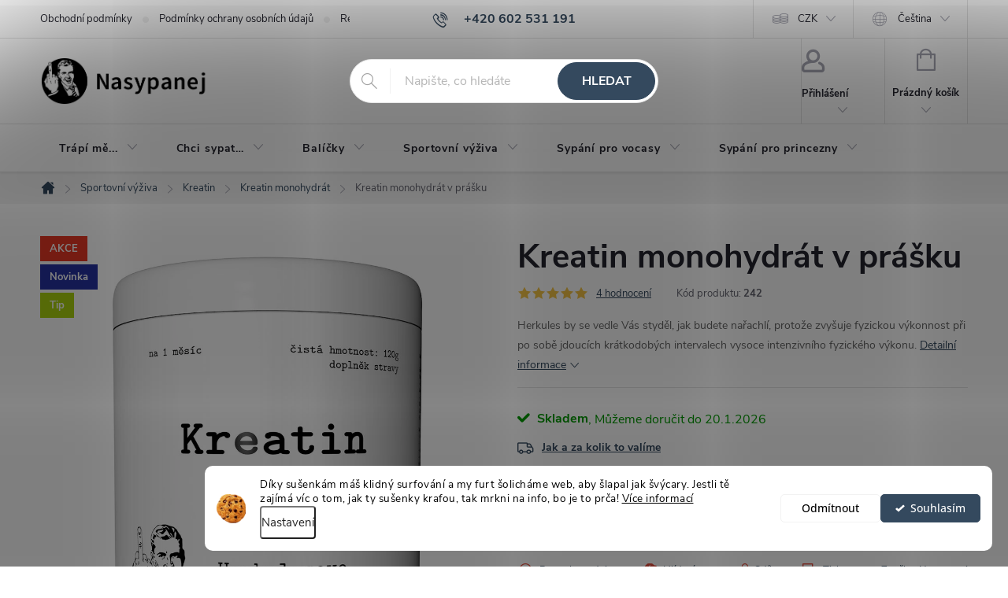

--- FILE ---
content_type: text/html; charset=utf-8
request_url: https://www.nasypanej.cz/kreatin-monohydrat-v-prasku/
body_size: 43945
content:
<!doctype html><html lang="cs" dir="ltr" class="header-background-light external-fonts-loaded"><head><meta charset="utf-8" /><meta name="viewport" content="width=device-width,initial-scale=1" /><title>Kreatin monohydrát v prášku - Nasypanej.cz</title><link rel="preconnect" href="https://cdn.myshoptet.com" /><link rel="dns-prefetch" href="https://cdn.myshoptet.com" /><link rel="preload" href="https://cdn.myshoptet.com/prj/dist/master/cms/libs/jquery/jquery-1.11.3.min.js" as="script" /><link href="https://cdn.myshoptet.com/prj/dist/master/cms/templates/frontend_templates/shared/css/font-face/open-sans.css" rel="stylesheet"><script>
dataLayer = [];
dataLayer.push({'shoptet' : {
    "pageId": 854,
    "pageType": "productDetail",
    "currency": "CZK",
    "currencyInfo": {
        "decimalSeparator": ",",
        "exchangeRate": 1,
        "priceDecimalPlaces": 2,
        "symbol": "K\u010d",
        "symbolLeft": 0,
        "thousandSeparator": " "
    },
    "language": "cs",
    "projectId": 428660,
    "product": {
        "id": 242,
        "guid": "198ced40-9d0b-11eb-b1f7-0cc47a6c9370",
        "hasVariants": false,
        "codes": [
            {
                "code": 242
            }
        ],
        "code": "242",
        "name": "Kreatin monohydr\u00e1t v pr\u00e1\u0161ku",
        "appendix": "",
        "weight": "0.9",
        "manufacturer": "Nasypanej",
        "manufacturerGuid": "1EF5333E2F9561468790DA0BA3DED3EE",
        "currentCategory": "Sportovn\u00ed v\u00fd\u017eiva | Kreatin | Kreatin monohydr\u00e1t",
        "currentCategoryGuid": "f2d8036c-7f6a-11eb-ac23-ac1f6b0076ec",
        "defaultCategory": "Sportovn\u00ed v\u00fd\u017eiva | Kreatin | Kreatin monohydr\u00e1t",
        "defaultCategoryGuid": "f2d8036c-7f6a-11eb-ac23-ac1f6b0076ec",
        "currency": "CZK",
        "priceWithVat": 166
    },
    "stocks": [
        {
            "id": "ext",
            "title": "Sklad",
            "isDeliveryPoint": 0,
            "visibleOnEshop": 1
        }
    ],
    "cartInfo": {
        "id": null,
        "freeShipping": false,
        "freeShippingFrom": 1000,
        "leftToFreeGift": {
            "formattedPrice": "0 K\u010d",
            "priceLeft": 0
        },
        "freeGift": false,
        "leftToFreeShipping": {
            "priceLeft": 1000,
            "dependOnRegion": 0,
            "formattedPrice": "1 000 K\u010d"
        },
        "discountCoupon": [],
        "getNoBillingShippingPrice": {
            "withoutVat": 0,
            "vat": 0,
            "withVat": 0
        },
        "cartItems": [],
        "taxMode": "ORDINARY"
    },
    "cart": [],
    "customer": {
        "priceRatio": 1,
        "priceListId": 1,
        "groupId": null,
        "registered": false,
        "mainAccount": false
    }
}});
dataLayer.push({'cookie_consent' : {
    "marketing": "denied",
    "analytics": "denied"
}});
document.addEventListener('DOMContentLoaded', function() {
    shoptet.consent.onAccept(function(agreements) {
        if (agreements.length == 0) {
            return;
        }
        dataLayer.push({
            'cookie_consent' : {
                'marketing' : (agreements.includes(shoptet.config.cookiesConsentOptPersonalisation)
                    ? 'granted' : 'denied'),
                'analytics': (agreements.includes(shoptet.config.cookiesConsentOptAnalytics)
                    ? 'granted' : 'denied')
            },
            'event': 'cookie_consent'
        });
    });
});
</script>

<!-- Google Tag Manager -->
<script>(function(w,d,s,l,i){w[l]=w[l]||[];w[l].push({'gtm.start':
new Date().getTime(),event:'gtm.js'});var f=d.getElementsByTagName(s)[0],
j=d.createElement(s),dl=l!='dataLayer'?'&l='+l:'';j.async=true;j.src=
'https://www.googletagmanager.com/gtm.js?id='+i+dl;f.parentNode.insertBefore(j,f);
})(window,document,'script','dataLayer','GTM-KG29VQX');</script>
<!-- End Google Tag Manager -->

<meta property="og:type" content="website"><meta property="og:site_name" content="nasypanej.cz"><meta property="og:url" content="https://www.nasypanej.cz/kreatin-monohydrat-v-prasku/"><meta property="og:title" content="Kreatin monohydrát v prášku - Nasypanej.cz"><meta name="author" content="Nasypanej.cz"><meta name="web_author" content="Shoptet.cz"><meta name="dcterms.rightsHolder" content="www.nasypanej.cz"><meta name="robots" content="index,follow"><meta property="og:image" content="https://cdn.myshoptet.com/usr/www.nasypanej.cz/user/shop/big/242_kreatin-monohydrat-v-prasku.jpg?693adeca"><meta property="og:description" content="Kreatin monohydrát zvyšuje výkon, sílu a objem svalů. Dávce 5 g kreatin monohydrátu, je vědecky ověřená, jako účinná a efektivní dávka = nejsilnější legální nástroj pro zvýšení výkonu."><meta name="description" content="Kreatin monohydrát zvyšuje výkon, sílu a objem svalů. Dávce 5 g kreatin monohydrátu, je vědecky ověřená, jako účinná a efektivní dávka = nejsilnější legální nástroj pro zvýšení výkonu."><meta property="product:price:amount" content="166"><meta property="product:price:currency" content="CZK"><style>:root {--color-primary: #34495e;--color-primary-h: 210;--color-primary-s: 29%;--color-primary-l: 29%;--color-primary-hover: #4f6f8f;--color-primary-hover-h: 210;--color-primary-hover-s: 29%;--color-primary-hover-l: 44%;--color-secondary: #009901;--color-secondary-h: 120;--color-secondary-s: 100%;--color-secondary-l: 30%;--color-secondary-hover: #036400;--color-secondary-hover-h: 118;--color-secondary-hover-s: 100%;--color-secondary-hover-l: 20%;--color-tertiary: #e74c3c;--color-tertiary-h: 6;--color-tertiary-s: 78%;--color-tertiary-l: 57%;--color-tertiary-hover: #d93621;--color-tertiary-hover-h: 7;--color-tertiary-hover-s: 74%;--color-tertiary-hover-l: 49%;--color-header-background: #ffffff;--template-font: "Open Sans";--template-headings-font: "Open Sans";--header-background-url: url("[data-uri]");--cookies-notice-background: #F8FAFB;--cookies-notice-color: #252525;--cookies-notice-button-hover: #27263f;--cookies-notice-link-hover: #3b3a5f;--templates-update-management-preview-mode-content: "Náhled aktualizací šablony je aktivní pro váš prohlížeč."}</style>
    <script>var shoptet = shoptet || {};</script>
    <script src="https://cdn.myshoptet.com/prj/dist/master/shop/dist/main-3g-header.js.05f199e7fd2450312de2.js"></script>
<!-- User include --><!-- service 776(417) html code header -->
<link type="text/css" rel="stylesheet" media="all"  href="https://cdn.myshoptet.com/usr/paxio.myshoptet.com/user/documents/blank/style.css?v1602546"/>
<link href="https://cdn.myshoptet.com/prj/dist/master/shop/dist/font-shoptet-11.css.62c94c7785ff2cea73b2.css" rel="stylesheet">
<link href="https://cdn.myshoptet.com/usr/paxio.myshoptet.com/user/documents/blank/ikony.css?v9" rel="stylesheet">
<link type="text/css" rel="stylesheet" media="screen"  href="https://cdn.myshoptet.com/usr/paxio.myshoptet.com/user/documents/blank/preklady.css?v27" />
<link rel="stylesheet" href="https://cdn.myshoptet.com/usr/paxio.myshoptet.com/user/documents/blank/Slider/slick.css" />
<link rel="stylesheet" href="https://cdn.myshoptet.com/usr/paxio.myshoptet.com/user/documents/blank/Slider/slick-theme.css?v4" />
<link rel="stylesheet" href="https://cdn.myshoptet.com/usr/paxio.myshoptet.com/user/documents/blank/Slider/slick-classic.css?v3" />

<!-- api 428(82) html code header -->
<link rel="stylesheet" href="https://cdn.myshoptet.com/usr/api2.dklab.cz/user/documents/_doplnky/oblibene/428660/27/428660_27.css" type="text/css" /><style>
        :root {
            --dklab-favourites-flag-color: #E91B7D;
            --dklab-favourites-flag-text-color: #FFFFFF;
            --dklab-favourites-add-text-color: #000000;            
            --dklab-favourites-remove-text-color: #E91B7D;            
            --dklab-favourites-add-text-detail-color: #000000;            
            --dklab-favourites-remove-text-detail-color: #E91B7D;            
            --dklab-favourites-header-icon-color: #000000;            
            --dklab-favourites-counter-color: #E91B7D;            
        } </style>
<!-- api 706(352) html code header -->
<link rel="stylesheet" href="https://cdn.myshoptet.com/usr/api2.dklab.cz/user/documents/_doplnky/zalozky/428660/740/428660_740.css" type="text/css" /><style>
        :root {
            
        }
        </style>
<!-- api 1280(896) html code header -->
<link rel="stylesheet" href="https://cdn.myshoptet.com/usr/shoptet.tomashlad.eu/user/documents/extras/cookies-addon/screen.min.css?v007">
<script>
    var shoptetakCookiesSettings={"useRoundingCorners":true,"cookiesImgPopup":false,"cookiesSize":"thin","cookiesOrientation":"horizontal","cookiesImg":true,"buttonBg":true,"showPopup":false};

    var body=document.getElementsByTagName("body")[0];

    const rootElement = document.documentElement;

    rootElement.classList.add("st-cookies-v2");

    if (shoptetakCookiesSettings.useRoundingCorners) {
        rootElement.classList.add("st-cookies-corners");
    }
    if (shoptetakCookiesSettings.cookiesImgPopup) {
        rootElement.classList.add("st-cookies-popup-img");
    }
    if (shoptetakCookiesSettings.cookiesImg) {
        rootElement.classList.add("st-cookies-img");
    }
    if (shoptetakCookiesSettings.buttonBg) {
        rootElement.classList.add("st-cookies-btn");
    }
    if (shoptetakCookiesSettings.cookiesSize) {
        if (shoptetakCookiesSettings.cookiesSize === 'thin') {
            rootElement.classList.add("st-cookies-thin");
        }
        if (shoptetakCookiesSettings.cookiesSize === 'middle') {
            rootElement.classList.add("st-cookies-middle");
        }
        if (shoptetakCookiesSettings.cookiesSize === 'large') {
            rootElement.classList.add("st-cookies-large");
        }
    }
    if (shoptetakCookiesSettings.cookiesOrientation) {
        if (shoptetakCookiesSettings.cookiesOrientation === 'vertical') {
            rootElement.classList.add("st-cookies-vertical");
        }
    }
</script>

<!-- api 1556(1155) html code header -->
<script>
    var shoptetakCopyDisableSettings={"rightClick":true,"textCopy":true,"imgCopy":true,"adminDisable":true,"productsTitlesDisable":false,"categoryDisable":false,"pagesDisable":true,"urlAddressOne":"https:\/\/www.nasypanej.cz\/vzorovy-formular-pro-odstoupeni-od-smlouvy\/","urlAddressTwo":"https:\/\/www.nasypanej.cz\/vzorovy-formular-pro-uplatneni-reklamace\/","urlAddressThree":"https:\/\/www.nasypanej.cz\/kontakty\/","urlAddressFour":"","urlAddressFive":""};

    const rootCopy = document.documentElement;
</script>

<!-- api 1875(1440) html code header -->

<script type="text/javascript">
var _IMT = _IMT || [];
const _imShoptetSettings = [{
    language: "cs",
    apiKey: "a5d3e8225e03451fa1ee20be8f0a6ad8",
    currencyCode: "CZK"
}];
(function() {
    var date = new Date();
    var pref = date.getFullYear()+'-'+date.getMonth()+'-'+date.getDate();
    var p = document.createElement('script'); p.type = 'text/javascript'; p.async = true;
        p.src = 'https://static.imservice99.eu/shoptet.im.min.js?'+pref;
        var s = document.getElementsByTagName('script')[0]; s.parentNode.insertBefore(p, s);
})();
</script>
    
<!-- service 428(82) html code header -->
<style>
@font-face {
    font-family: 'oblibene';
    src:  url('https://cdn.myshoptet.com/usr/api2.dklab.cz/user/documents/_doplnky/oblibene/font/oblibene.eot?v1');
    src:  url('https://cdn.myshoptet.com/usr/api2.dklab.cz/user/documents/_doplnky/oblibene/font/oblibene.eot?v1#iefix') format('embedded-opentype'),
    url('https://cdn.myshoptet.com/usr/api2.dklab.cz/user/documents/_doplnky/oblibene/font/oblibene.ttf?v1') format('truetype'),
    url('https://cdn.myshoptet.com/usr/api2.dklab.cz/user/documents/_doplnky/oblibene/font/oblibene.woff?v1') format('woff'),
    url('https://cdn.myshoptet.com/usr/api2.dklab.cz/user/documents/_doplnky/oblibene/font/oblibene.svg?v1') format('svg');
    font-weight: normal;
    font-style: normal;
}
</style>
<script>
var dklabFavIndividual;
</script>
<!-- service 731(376) html code header -->
<link rel="preconnect" href="https://image.pobo.cz/" crossorigin>
<link rel="stylesheet" href="https://image.pobo.cz/assets/fix-header.css?v=10" media="print" onload="this.media='all'">
<script src="https://image.pobo.cz/assets/fix-header.js"></script>


<!-- service 1556(1155) html code header -->
<link rel="stylesheet" href="https://cdn.myshoptet.com/usr/shoptet.tomashlad.eu/user/documents/extras/copy-disable/screen.css?v=7">
<!-- service 1701(1285) html code header -->
<link rel="stylesheet" href="https://cdn.myshoptet.com/usr/apollo.jakubtursky.sk/user/documents/assets/product-label/main.css?v=42">


<style>
.p-image-wrapper > .flags-extra,
.lSSlideWrapper > .flags-extra,
.lSSlideWrapper .flag.flag-discount,
.p-image .flag.flag-discount,
.p-detail-info .flag.flag-action,
.product .flag.flag-discount{
	opacity: 0;
}
</style>
<!-- service 2358(1865) html code header -->
<link rel="stylesheet" href="https://cdn.myshoptet.com/addons/Shubacek/search_add_product/styles.header.min.css?2b2eb904f35b93c17c15e7580c3d13c74c9aab6f">
<!-- service 1280(896) html code header -->
<style>
.st-cookies-v2.st-cookies-btn .shoptak-carbon .siteCookies .siteCookies__form .siteCookies__buttonWrap button[value=all] {
margin-left: 10px;
}
@media (max-width: 768px) {
.st-cookies-v2.st-cookies-btn .shoptak-carbon .siteCookies .siteCookies__form .siteCookies__buttonWrap button[value=all] {
margin-left: 0px;
}
.st-cookies-v2 .shoptak-carbon .siteCookies.siteCookies--dark .siteCookies__form .siteCookies__buttonWrap button[value=reject] {
margin: 0 10px;
}
}
@media only screen and (max-width: 768px) {
 .st-cookies-v2 .siteCookies .siteCookies__form .siteCookies__buttonWrap .js-cookies-settings[value=all], .st-cookies-v2 .siteCookies .siteCookies__form .siteCookies__buttonWrap button[value=all] {   
  margin: 0 auto 10px auto;
 }
 .st-cookies-v2 .siteCookies.siteCookies--center {
  bottom: unset;
  top: 50%;
  transform: translate(-50%, -50%);
  width: 90%;
 }
}
</style>
<!-- service 1709(1293) html code header -->
<style>
.shkRecapImgExtension {
    float: left;
    width: 50px;
    margin-right: 6px;
    margin-bottom: 2px;
}
.shkRecapImgExtension:not(:nth-of-type(1)) {
  display: none;
}

@media only screen and (max-width: 1200px) and (min-width: 992px) {
    .shkRecapImgExtension {
        width: 38px;
    }
    .template-13 .shkRecapImgExtension {
        margin-right: 0;
        margin-bottom: 5px;
        width: 100%;
    }
}
@media only screen and (max-width: 360px) {
	.shkRecapImgExtension {
        width: 38px;
    }
}
.template-08 #checkout-recapitulation a,
.template-06 #checkout-recapitulation a {
	display: inline;
}
@media only screen and (max-width: 760px) and (min-width: 640px) {
	.template-08 .shkRecapImgExtension {
		margin-right: 0;
        margin-bottom: 5px;
        width: 100%;
	}
  .template-08 #checkout-recapitulation a {
  	display: inline-block;
  }
}

@media only screen and (max-width: 992px) and (min-width: 640px) {
    .template-05 .shkRecapImgExtension,
    .template-04 .shkRecapImgExtension {
        width: 38px;
    }
}
</style>
<!-- service 1908(1473) html code header -->
<script type="text/javascript">
    var eshop = {
        'host': 'www.nasypanej.cz',
        'projectId': 428660,
        'template': 'Classic',
        'lang': 'cs',
    };
</script>

<link href="https://cdn.myshoptet.com/usr/honzabartos.myshoptet.com/user/documents/style.css?v=292" rel="stylesheet"/>
<script src="https://cdn.myshoptet.com/usr/honzabartos.myshoptet.com/user/documents/script.js?v=298" type="text/javascript"></script>

<style>
.up-callout {
    background-color: rgba(33, 150, 243, 0.1); /* Soft info blue with transparency */
    border: 1px solid rgba(33, 150, 243, 0.3); /* Subtle blue border */
    border-radius: 8px; /* Rounded corners */
    padding: 15px 20px; /* Comfortable padding */
    box-shadow: 0 2px 5px rgba(0, 0, 0, 0.1); /* Subtle shadow for depth */
    max-width: 600px; /* Optional: Limits width for readability */
    margin: 20px auto; /* Centers the box with some spacing */
}

.up-callout p {
    margin: 0; /* Removes default paragraph margin */
    color: #333; /* Dark text for contrast */
    font-size: 16px; /* Readable font size */
    line-height: 1.5; /* Improves readability */
}
</style>
<!-- project html code header -->
<style>
/* TLAČÍTKA SE ZAOBALENÝMI ROHY */
.btn:not(.cart-count), .compact-form .form-control, .pagination > a, .pagination > strong, a.login-btn{border-radius: 30px;}
</style>

<style>
/* ÚPRAVA VELIKOSTI LOGA V HLAVIČCE - ČÍSLICE 60 UDÁVÁ VÝŠKU LOGA V PIXELECH*/
#header .site-name a img {max-height: 60px;}
</style>

<style>:root {
/* Nastavenie štýlov, farieb*/

--product-label-border-radius: 10px;


--product-label-BG: #e94b4b;


--product-label-title-color: #ffffff;


--product-label-border-color: #e94b4b;
}</style>
<!-- /User include --><link rel="shortcut icon" href="/favicon.ico" type="image/x-icon" /><link rel="canonical" href="https://www.nasypanej.cz/kreatin-monohydrat-v-prasku/" /><link rel="alternate" hreflang="cs" href="https://www.nasypanej.cz/kreatin-monohydrat-v-prasku/" /><link rel="alternate" hreflang="sk" href="https://www.nasypanej.cz/sk/kreatin-monohydrat-v-prasku/" /><link rel="alternate" hreflang="x-default" href="https://www.nasypanej.cz/kreatin-monohydrat-v-prasku/" /><script>!function(){var t={9196:function(){!function(){var t=/\[object (Boolean|Number|String|Function|Array|Date|RegExp)\]/;function r(r){return null==r?String(r):(r=t.exec(Object.prototype.toString.call(Object(r))))?r[1].toLowerCase():"object"}function n(t,r){return Object.prototype.hasOwnProperty.call(Object(t),r)}function e(t){if(!t||"object"!=r(t)||t.nodeType||t==t.window)return!1;try{if(t.constructor&&!n(t,"constructor")&&!n(t.constructor.prototype,"isPrototypeOf"))return!1}catch(t){return!1}for(var e in t);return void 0===e||n(t,e)}function o(t,r,n){this.b=t,this.f=r||function(){},this.d=!1,this.a={},this.c=[],this.e=function(t){return{set:function(r,n){u(c(r,n),t.a)},get:function(r){return t.get(r)}}}(this),i(this,t,!n);var e=t.push,o=this;t.push=function(){var r=[].slice.call(arguments,0),n=e.apply(t,r);return i(o,r),n}}function i(t,n,o){for(t.c.push.apply(t.c,n);!1===t.d&&0<t.c.length;){if("array"==r(n=t.c.shift()))t:{var i=n,a=t.a;if("string"==r(i[0])){for(var f=i[0].split("."),s=f.pop(),p=(i=i.slice(1),0);p<f.length;p++){if(void 0===a[f[p]])break t;a=a[f[p]]}try{a[s].apply(a,i)}catch(t){}}}else if("function"==typeof n)try{n.call(t.e)}catch(t){}else{if(!e(n))continue;for(var l in n)u(c(l,n[l]),t.a)}o||(t.d=!0,t.f(t.a,n),t.d=!1)}}function c(t,r){for(var n={},e=n,o=t.split("."),i=0;i<o.length-1;i++)e=e[o[i]]={};return e[o[o.length-1]]=r,n}function u(t,o){for(var i in t)if(n(t,i)){var c=t[i];"array"==r(c)?("array"==r(o[i])||(o[i]=[]),u(c,o[i])):e(c)?(e(o[i])||(o[i]={}),u(c,o[i])):o[i]=c}}window.DataLayerHelper=o,o.prototype.get=function(t){var r=this.a;t=t.split(".");for(var n=0;n<t.length;n++){if(void 0===r[t[n]])return;r=r[t[n]]}return r},o.prototype.flatten=function(){this.b.splice(0,this.b.length),this.b[0]={},u(this.a,this.b[0])}}()}},r={};function n(e){var o=r[e];if(void 0!==o)return o.exports;var i=r[e]={exports:{}};return t[e](i,i.exports,n),i.exports}n.n=function(t){var r=t&&t.__esModule?function(){return t.default}:function(){return t};return n.d(r,{a:r}),r},n.d=function(t,r){for(var e in r)n.o(r,e)&&!n.o(t,e)&&Object.defineProperty(t,e,{enumerable:!0,get:r[e]})},n.o=function(t,r){return Object.prototype.hasOwnProperty.call(t,r)},function(){"use strict";n(9196)}()}();</script>    <!-- Global site tag (gtag.js) - Google Analytics -->
    <script async src="https://www.googletagmanager.com/gtag/js?id=G-JJX41YHSTS"></script>
    <script>
        
        window.dataLayer = window.dataLayer || [];
        function gtag(){dataLayer.push(arguments);}
        

                    console.debug('default consent data');

            gtag('consent', 'default', {"ad_storage":"denied","analytics_storage":"denied","ad_user_data":"denied","ad_personalization":"denied","wait_for_update":500});
            dataLayer.push({
                'event': 'default_consent'
            });
        
        gtag('js', new Date());

        
                gtag('config', 'G-JJX41YHSTS', {"groups":"GA4","send_page_view":false,"content_group":"productDetail","currency":"CZK","page_language":"cs"});
        
                gtag('config', 'AW-791419588', {"allow_enhanced_conversions":true});
        
        
        
        
        
                    gtag('event', 'page_view', {"send_to":"GA4","page_language":"cs","content_group":"productDetail","currency":"CZK"});
        
                gtag('set', 'currency', 'CZK');

        gtag('event', 'view_item', {
            "send_to": "UA",
            "items": [
                {
                    "id": "242",
                    "name": "Kreatin monohydr\u00e1t v pr\u00e1\u0161ku",
                    "category": "Sportovn\u00ed v\u00fd\u017eiva \/ Kreatin \/ Kreatin monohydr\u00e1t",
                                        "brand": "Nasypanej",
                                                            "price": 148.21
                }
            ]
        });
        
        
        
        
        
                    gtag('event', 'view_item', {"send_to":"GA4","page_language":"cs","content_group":"productDetail","value":148.21000000000001,"currency":"CZK","items":[{"item_id":"242","item_name":"Kreatin monohydr\u00e1t v pr\u00e1\u0161ku","item_brand":"Nasypanej","item_category":"Sportovn\u00ed v\u00fd\u017eiva","item_category2":"Kreatin","item_category3":"Kreatin monohydr\u00e1t","price":148.21000000000001,"quantity":1,"index":0}]});
        
        
        
        
        
        
        
        document.addEventListener('DOMContentLoaded', function() {
            if (typeof shoptet.tracking !== 'undefined') {
                for (var id in shoptet.tracking.bannersList) {
                    gtag('event', 'view_promotion', {
                        "send_to": "UA",
                        "promotions": [
                            {
                                "id": shoptet.tracking.bannersList[id].id,
                                "name": shoptet.tracking.bannersList[id].name,
                                "position": shoptet.tracking.bannersList[id].position
                            }
                        ]
                    });
                }
            }

            shoptet.consent.onAccept(function(agreements) {
                if (agreements.length !== 0) {
                    console.debug('gtag consent accept');
                    var gtagConsentPayload =  {
                        'ad_storage': agreements.includes(shoptet.config.cookiesConsentOptPersonalisation)
                            ? 'granted' : 'denied',
                        'analytics_storage': agreements.includes(shoptet.config.cookiesConsentOptAnalytics)
                            ? 'granted' : 'denied',
                                                                                                'ad_user_data': agreements.includes(shoptet.config.cookiesConsentOptPersonalisation)
                            ? 'granted' : 'denied',
                        'ad_personalization': agreements.includes(shoptet.config.cookiesConsentOptPersonalisation)
                            ? 'granted' : 'denied',
                        };
                    console.debug('update consent data', gtagConsentPayload);
                    gtag('consent', 'update', gtagConsentPayload);
                    dataLayer.push(
                        { 'event': 'update_consent' }
                    );
                }
            });
        });
    </script>
<!-- Start Srovname.cz Pixel -->
<script type="text/plain" data-cookiecategory="analytics">
    !(function (e, n, t, a, s, o, r) {
        e[a] ||
        (((s = e[a] = function () {
            s.process ? s.process.apply(s, arguments) : s.queue.push(arguments);
        }).queue = []),
            ((o = n.createElement(t)).async = 1),
            (o.src = "https://tracking.srovname.cz/srovnamepixel.js"),
            (o.dataset.srv9 = "1"),
            (r = n.getElementsByTagName(t)[0]).parentNode.insertBefore(o, r));
    })(window, document, "script", "srovname");
    srovname("init", "0182a6adb8b0298d3658daa6a8ab3f20");
</script>
<!-- End Srovname.cz Pixel -->
<script>
    (function(t, r, a, c, k, i, n, g) { t['ROIDataObject'] = k;
    t[k]=t[k]||function(){ (t[k].q=t[k].q||[]).push(arguments) },t[k].c=i;n=r.createElement(a),
    g=r.getElementsByTagName(a)[0];n.async=1;n.src=c;g.parentNode.insertBefore(n,g)
    })(window, document, 'script', '//www.heureka.cz/ocm/sdk.js?source=shoptet&version=2&page=product_detail', 'heureka', 'cz');

    heureka('set_user_consent', 0);
</script>
</head><body class="desktop id-854 in-kreatin-monohydrat template-11 type-product type-detail one-column-body columns-4 blank-mode blank-mode-css ums_forms_redesign--off ums_a11y_category_page--on ums_discussion_rating_forms--off ums_flags_display_unification--on ums_a11y_login--on mobile-header-version-0">
        <div id="fb-root"></div>
        <script>
            window.fbAsyncInit = function() {
                FB.init({
//                    appId            : 'your-app-id',
                    autoLogAppEvents : true,
                    xfbml            : true,
                    version          : 'v19.0'
                });
            };
        </script>
        <script async defer crossorigin="anonymous" src="https://connect.facebook.net/cs_CZ/sdk.js"></script>
<!-- Google Tag Manager (noscript) -->
<noscript><iframe src="https://www.googletagmanager.com/ns.html?id=GTM-KG29VQX"
height="0" width="0" style="display:none;visibility:hidden"></iframe></noscript>
<!-- End Google Tag Manager (noscript) -->

    <div class="siteCookies siteCookies--right siteCookies--light js-siteCookies" role="dialog" data-testid="cookiesPopup" data-nosnippet>
        <div class="siteCookies__form">
            <div class="siteCookies__content">
                <div class="siteCookies__text">
                    Díky sušenkám máš klidný surfování a my furt šolicháme web, aby šlapal jak švýcary. Jestli tě zajímá víc o tom, jak ty sušenky krafou, tak mrkni na info, bo je to prča! <a href="https://428660.myshoptet.com/podminky-ochrany-osobnich-udaju/" target="\">Více informací</a>
                </div>
                <p class="siteCookies__links">
                    <button class="siteCookies__link js-cookies-settings" aria-label="Nastavení cookies" data-testid="cookiesSettings">Nastavení</button>
                </p>
            </div>
            <div class="siteCookies__buttonWrap">
                                    <button class="siteCookies__button js-cookiesConsentSubmit" value="reject" aria-label="Odmítnout cookies" data-testid="buttonCookiesReject">Odmítnout</button>
                                <button class="siteCookies__button js-cookiesConsentSubmit" value="all" aria-label="Přijmout cookies" data-testid="buttonCookiesAccept">Souhlasím</button>
            </div>
        </div>
        <script>
            document.addEventListener("DOMContentLoaded", () => {
                const siteCookies = document.querySelector('.js-siteCookies');
                document.addEventListener("scroll", shoptet.common.throttle(() => {
                    const st = document.documentElement.scrollTop;
                    if (st > 1) {
                        siteCookies.classList.add('siteCookies--scrolled');
                    } else {
                        siteCookies.classList.remove('siteCookies--scrolled');
                    }
                }, 100));
            });
        </script>
    </div>
<a href="#content" class="skip-link sr-only">Přejít na obsah</a><div class="overall-wrapper"><div class="user-action"><div class="container">
    <div class="user-action-in">
                    <div id="login" class="user-action-login popup-widget login-widget" role="dialog" aria-labelledby="loginHeading">
        <div class="popup-widget-inner">
                            <h2 id="loginHeading">Přihlášení k vašemu účtu</h2><div id="customerLogin"><form action="/action/Customer/Login/" method="post" id="formLoginIncluded" class="csrf-enabled formLogin" data-testid="formLogin"><input type="hidden" name="referer" value="" /><div class="form-group"><div class="input-wrapper email js-validated-element-wrapper no-label"><input type="email" name="email" class="form-control" autofocus placeholder="E-mailová adresa (např. jan@novak.cz)" data-testid="inputEmail" autocomplete="email" required /></div></div><div class="form-group"><div class="input-wrapper password js-validated-element-wrapper no-label"><input type="password" name="password" class="form-control" placeholder="Heslo" data-testid="inputPassword" autocomplete="current-password" required /><span class="no-display">Nemůžete vyplnit toto pole</span><input type="text" name="surname" value="" class="no-display" /></div></div><div class="form-group"><div class="login-wrapper"><button type="submit" class="btn btn-secondary btn-text btn-login" data-testid="buttonSubmit">Přihlásit se</button><div class="password-helper"><a href="/registrace/" data-testid="signup" rel="nofollow">Nová registrace</a><a href="/klient/zapomenute-heslo/" rel="nofollow">Zapomenuté heslo</a></div></div></div><div class="social-login-buttons"><div class="social-login-buttons-divider"><span>nebo</span></div><div class="form-group"><a href="/action/Social/login/?provider=Facebook" class="login-btn facebook" rel="nofollow"><span class="login-facebook-icon"></span><strong>Přihlásit se přes Facebook</strong></a></div><div class="form-group"><a href="/action/Social/login/?provider=Google" class="login-btn google" rel="nofollow"><span class="login-google-icon"></span><strong>Přihlásit se přes Google</strong></a></div><div class="form-group"><a href="/action/Social/login/?provider=Seznam" class="login-btn seznam" rel="nofollow"><span class="login-seznam-icon"></span><strong>Přihlásit se přes Seznam</strong></a></div></div></form>
</div>                    </div>
    </div>

                            <div id="cart-widget" class="user-action-cart popup-widget cart-widget loader-wrapper" data-testid="popupCartWidget" role="dialog" aria-hidden="true">
    <div class="popup-widget-inner cart-widget-inner place-cart-here">
        <div class="loader-overlay">
            <div class="loader"></div>
        </div>
    </div>

    <div class="cart-widget-button">
        <a href="/kosik/" class="btn btn-conversion" id="continue-order-button" rel="nofollow" data-testid="buttonNextStep">Pokračovat do košíku</a>
    </div>
</div>
            </div>
</div>
</div><div class="top-navigation-bar" data-testid="topNavigationBar">

    <div class="container">

        <div class="top-navigation-contacts">
            <strong>Zákaznická podpora:</strong><a href="tel:+420602531191" class="project-phone" aria-label="Zavolat na +420602531191" data-testid="contactboxPhone"><span>+420 602 531 191</span></a><a href="mailto:info@nasypanej.cz" class="project-email" data-testid="contactboxEmail"><span>info@nasypanej.cz</span></a>        </div>

                            <div class="top-navigation-menu">
                <div class="top-navigation-menu-trigger"></div>
                <ul class="top-navigation-bar-menu">
                                            <li class="top-navigation-menu-item-39">
                            <a href="/obchodni-podminky/">Obchodní podmínky</a>
                        </li>
                                            <li class="top-navigation-menu-item-691">
                            <a href="/podminky-ochrany-osobnich-udaju/">Podmínky ochrany osobních údajů </a>
                        </li>
                                            <li class="top-navigation-menu-item-706">
                            <a href="/reklamace-a-vraceni/">Reklamace a vrácení</a>
                        </li>
                                            <li class="top-navigation-menu-item-709">
                            <a href="/obchodni-sdeleni/">Obchodní sdělení</a>
                        </li>
                                            <li class="top-navigation-menu-item-1011">
                            <a href="/hodnoceni-obchodu-2/">Hodnocení obchodu</a>
                        </li>
                                            <li class="top-navigation-menu-item-1828">
                            <a href="/kariera/">Kariéra</a>
                        </li>
                                    </ul>
                <ul class="top-navigation-bar-menu-helper"></ul>
            </div>
        
        <div class="top-navigation-tools top-navigation-tools--language">
            <div class="responsive-tools">
                <a href="#" class="toggle-window" data-target="search" aria-label="Hledat" data-testid="linkSearchIcon"></a>
                                                            <a href="#" class="toggle-window" data-target="login"></a>
                                                    <a href="#" class="toggle-window" data-target="navigation" aria-label="Menu" data-testid="hamburgerMenu"></a>
            </div>
                <div class="languagesMenu">
        <button id="topNavigationDropdown" class="languagesMenu__flags" type="button" data-toggle="dropdown" aria-haspopup="true" aria-expanded="false">
            <svg aria-hidden="true" style="position: absolute; width: 0; height: 0; overflow: hidden;" version="1.1" xmlns="http://www.w3.org/2000/svg" xmlns:xlink="http://www.w3.org/1999/xlink"><defs><symbol id="shp-flag-CZ" viewBox="0 0 32 32"><title>CZ</title><path fill="#0052b4" style="fill: var(--color20, #0052b4)" d="M0 5.334h32v21.333h-32v-21.333z"></path><path fill="#d80027" style="fill: var(--color19, #d80027)" d="M32 16v10.666h-32l13.449-10.666z"></path><path fill="#f0f0f0" style="fill: var(--color21, #f0f0f0)" d="M32 5.334v10.666h-18.551l-13.449-10.666z"></path></symbol><symbol id="shp-flag-SK" viewBox="0 0 32 32"><title>SK</title><path fill="#f0f0f0" style="fill: var(--color21, #f0f0f0)" d="M0 5.334h32v21.333h-32v-21.333z"></path><path fill="#0052b4" style="fill: var(--color20, #0052b4)" d="M0 12.29h32v7.42h-32v-7.42z"></path><path fill="#d80027" style="fill: var(--color19, #d80027)" d="M0 19.71h32v6.957h-32v-6.956z"></path><path fill="#f0f0f0" style="fill: var(--color21, #f0f0f0)" d="M8.092 11.362v5.321c0 3.027 3.954 3.954 3.954 3.954s3.954-0.927 3.954-3.954v-5.321h-7.908z"></path><path fill="#d80027" style="fill: var(--color19, #d80027)" d="M9.133 11.518v5.121c0 0.342 0.076 0.665 0.226 0.968 1.493 0 3.725 0 5.373 0 0.15-0.303 0.226-0.626 0.226-0.968v-5.121h-5.826z"></path><path fill="#f0f0f0" style="fill: var(--color21, #f0f0f0)" d="M13.831 15.089h-1.339v-0.893h0.893v-0.893h-0.893v-0.893h-0.893v0.893h-0.893v0.893h0.893v0.893h-1.339v0.893h1.339v0.893h0.893v-0.893h1.339z"></path><path fill="#0052b4" style="fill: var(--color20, #0052b4)" d="M10.577 18.854c0.575 0.361 1.166 0.571 1.469 0.665 0.303-0.093 0.894-0.303 1.469-0.665 0.58-0.365 0.987-0.782 1.218-1.246-0.255-0.18-0.565-0.286-0.901-0.286-0.122 0-0.241 0.015-0.355 0.041-0.242-0.55-0.791-0.934-1.43-0.934s-1.188 0.384-1.43 0.934c-0.114-0.027-0.233-0.041-0.355-0.041-0.336 0-0.646 0.106-0.901 0.286 0.231 0.465 0.637 0.882 1.217 1.246z"></path></symbol></defs></svg>
            <svg class="shp-flag shp-flag-CZ">
                <use xlink:href="#shp-flag-CZ"></use>
            </svg>
            <span class="caret"></span>
        </button>
        <div class="languagesMenu__content" aria-labelledby="topNavigationDropdown">
                            <div class="languagesMenu__box toggle-window js-languagesMenu__box" data-hover="true" data-target="currency">
                    <div class="languagesMenu__header languagesMenu__header--name">Měna</div>
                    <div class="languagesMenu__header languagesMenu__header--actual" data-toggle="dropdown">CZK<span class="caret"></span></div>
                    <ul class="languagesMenu__list languagesMenu__list--currency">
                                                    <li class="languagesMenu__list__item">
                                <a href="/action/Currency/changeCurrency/?currencyCode=CZK" rel="nofollow" class="languagesMenu__list__link languagesMenu__list__link--currency">CZK</a>
                            </li>
                                                    <li class="languagesMenu__list__item">
                                <a href="/action/Currency/changeCurrency/?currencyCode=EUR" rel="nofollow" class="languagesMenu__list__link languagesMenu__list__link--currency">EUR</a>
                            </li>
                                                    <li class="languagesMenu__list__item">
                                <a href="/action/Currency/changeCurrency/?currencyCode=HUF" rel="nofollow" class="languagesMenu__list__link languagesMenu__list__link--currency">HUF</a>
                            </li>
                                                    <li class="languagesMenu__list__item">
                                <a href="/action/Currency/changeCurrency/?currencyCode=PLN" rel="nofollow" class="languagesMenu__list__link languagesMenu__list__link--currency">PLN</a>
                            </li>
                                                    <li class="languagesMenu__list__item">
                                <a href="/action/Currency/changeCurrency/?currencyCode=RON" rel="nofollow" class="languagesMenu__list__link languagesMenu__list__link--currency">RON</a>
                            </li>
                                            </ul>
                </div>
                                        <div class="languagesMenu__box toggle-window js-languagesMenu__box" data-hover="true" data-target="language">
                    <div class="languagesMenu__header languagesMenu__header--name">Jazyk</div>
                    <div class="languagesMenu__header languagesMenu__header--actual" data-toggle="dropdown">
                                                                                    
                                    Čeština
                                
                                                                                                                                <span class="caret"></span>
                    </div>
                    <ul class="languagesMenu__list languagesMenu__list--language">
                                                    <li>
                                <a href="/action/Language/changeLanguage/?language=cs" rel="nofollow" class="languagesMenu__list__link">
                                    <svg class="shp-flag shp-flag-CZ">
                                        <use xlink:href="#shp-flag-CZ"></use>
                                    </svg>
                                    <span class="languagesMenu__list__name languagesMenu__list__name--actual">Čeština</span>
                                </a>
                            </li>
                                                    <li>
                                <a href="/action/Language/changeLanguage/?language=sk" rel="nofollow" class="languagesMenu__list__link">
                                    <svg class="shp-flag shp-flag-SK">
                                        <use xlink:href="#shp-flag-SK"></use>
                                    </svg>
                                    <span class="languagesMenu__list__name">Slovenčina</span>
                                </a>
                            </li>
                                            </ul>
                </div>
                    </div>
    </div>
            <button class="top-nav-button top-nav-button-login toggle-window" type="button" data-target="login" aria-haspopup="dialog" aria-controls="login" aria-expanded="false" data-testid="signin"><span>Přihlášení</span></button>        </div>

    </div>

</div>
<header id="header"><div class="container navigation-wrapper">
    <div class="header-top">
        <div class="site-name-wrapper">
            <div class="site-name"><a href="/" data-testid="linkWebsiteLogo"><img src="https://cdn.myshoptet.com/usr/www.nasypanej.cz/user/logos/nasypanej_logo_01.png" alt="Nasypanej.cz" fetchpriority="low" /></a></div>        </div>
        <div class="search" itemscope itemtype="https://schema.org/WebSite">
            <meta itemprop="headline" content="Kreatin monohydrát"/><meta itemprop="url" content="https://www.nasypanej.cz"/><meta itemprop="text" content="Kreatin monohydrát zvyšuje výkon, sílu a objem svalů. Dávce 5 g kreatin monohydrátu, je vědecky ověřená, jako účinná a efektivní dávka = nejsilnější legální nástroj pro zvýšení výkonu."/>            <form action="/action/ProductSearch/prepareString/" method="post"
    id="formSearchForm" class="search-form compact-form js-search-main"
    itemprop="potentialAction" itemscope itemtype="https://schema.org/SearchAction" data-testid="searchForm">
    <fieldset>
        <meta itemprop="target"
            content="https://www.nasypanej.cz/vyhledavani/?string={string}"/>
        <input type="hidden" name="language" value="cs"/>
        
            
<input
    type="search"
    name="string"
        class="query-input form-control search-input js-search-input"
    placeholder="Napište, co hledáte"
    autocomplete="off"
    required
    itemprop="query-input"
    aria-label="Vyhledávání"
    data-testid="searchInput"
>
            <button type="submit" class="btn btn-default" data-testid="searchBtn">Hledat</button>
        
    </fieldset>
</form>
        </div>
        <div class="navigation-buttons">
                
    <a href="/kosik/" class="btn btn-icon toggle-window cart-count" data-target="cart" data-hover="true" data-redirect="true" data-testid="headerCart" rel="nofollow" aria-haspopup="dialog" aria-expanded="false" aria-controls="cart-widget">
        
                <span class="sr-only">Nákupní košík</span>
        
            <span class="cart-price visible-lg-inline-block" data-testid="headerCartPrice">
                                    Prázdný košík                            </span>
        
    
            </a>
        </div>
    </div>
    <nav id="navigation" aria-label="Hlavní menu" data-collapsible="true"><div class="navigation-in menu"><ul class="menu-level-1" role="menubar" data-testid="headerMenuItems"><li class="menu-item-1838 ext" role="none"><a href="/trapi-me/" data-testid="headerMenuItem" role="menuitem" aria-haspopup="true" aria-expanded="false"><b>Trápí mě...</b><span class="submenu-arrow"></span></a><ul class="menu-level-2" aria-label="Trápí mě..." tabindex="-1" role="menu"><li class="menu-item-1841 has-third-level" role="none"><div class="menu-no-image"><a href="/spanek-klidna-hlava/" data-testid="headerMenuItem" role="menuitem"><span>Spánek a klidná hlava FAV</span></a>
                                                    <ul class="menu-level-3" role="menu">
                                                                    <li class="menu-item-1844" role="none">
                                        <a href="/podpora-usinani/" data-testid="headerMenuItem" role="menuitem">
                                            Podpora usínání</a>,                                    </li>
                                                                    <li class="menu-item-1847" role="none">
                                        <a href="/klidnejsi-noc/" data-testid="headerMenuItem" role="menuitem">
                                            Klidnější noc</a>,                                    </li>
                                                                    <li class="menu-item-1850" role="none">
                                        <a href="/kvalita-spanku/" data-testid="headerMenuItem" role="menuitem">
                                            Kvalita spánku</a>,                                    </li>
                                                                    <li class="menu-item-1853" role="none">
                                        <a href="/relax-a-dusevni-pohoda/" data-testid="headerMenuItem" role="menuitem">
                                            Relax a duševní pohoda</a>                                    </li>
                                                            </ul>
                        </div></li><li class="menu-item-1856 has-third-level" role="none"><div class="menu-no-image"><a href="/stres-nervy/" data-testid="headerMenuItem" role="menuitem"><span>Stres a nervy FAV</span></a>
                                                    <ul class="menu-level-3" role="menu">
                                                                    <li class="menu-item-1859" role="none">
                                        <a href="/klid-a-rovnovaha/" data-testid="headerMenuItem" role="menuitem">
                                            Klid a rovnováha</a>,                                    </li>
                                                                    <li class="menu-item-1862" role="none">
                                        <a href="/dusevni-pohoda/" data-testid="headerMenuItem" role="menuitem">
                                            Duševní pohoda</a>,                                    </li>
                                                                    <li class="menu-item-1865" role="none">
                                        <a href="/emocni-rovnovaha/" data-testid="headerMenuItem" role="menuitem">
                                            Emoční rovnováha</a>,                                    </li>
                                                                    <li class="menu-item-1868" role="none">
                                        <a href="/denni-rovnovaha/" data-testid="headerMenuItem" role="menuitem">
                                            Denní rovnováha</a>                                    </li>
                                                            </ul>
                        </div></li><li class="menu-item-1871 has-third-level" role="none"><div class="menu-no-image"><a href="/energie-unava/" data-testid="headerMenuItem" role="menuitem"><span>Energie a únava FAV</span></a>
                                                    <ul class="menu-level-3" role="menu">
                                                                    <li class="menu-item-1874" role="none">
                                        <a href="/podpora-ranni-energie/" data-testid="headerMenuItem" role="menuitem">
                                            Podpora ranní energie</a>,                                    </li>
                                                                    <li class="menu-item-1877" role="none">
                                        <a href="/denni-energie/" data-testid="headerMenuItem" role="menuitem">
                                            Denní energie</a>,                                    </li>
                                                                    <li class="menu-item-1880" role="none">
                                        <a href="/energie-a-vykon/" data-testid="headerMenuItem" role="menuitem">
                                            Energie a výkon</a>,                                    </li>
                                                                    <li class="menu-item-1883" role="none">
                                        <a href="/kazdodenni-vitalita/" data-testid="headerMenuItem" role="menuitem">
                                            Každodenní vitalita</a>                                    </li>
                                                            </ul>
                        </div></li><li class="menu-item-1886 has-third-level" role="none"><div class="menu-no-image"><a href="/libido-vykon/" data-testid="headerMenuItem" role="menuitem"><span>Libido a výkon FAV</span></a>
                                                    <ul class="menu-level-3" role="menu">
                                                                    <li class="menu-item-1889" role="none">
                                        <a href="/podpora-libida/" data-testid="headerMenuItem" role="menuitem">
                                            Podpora libida</a>,                                    </li>
                                                                    <li class="menu-item-1892" role="none">
                                        <a href="/vitalita-a-energie/" data-testid="headerMenuItem" role="menuitem">
                                            Vitalita a energie</a>,                                    </li>
                                                                    <li class="menu-item-1895" role="none">
                                        <a href="/energie-a-vydrz/" data-testid="headerMenuItem" role="menuitem">
                                            Energie a výdrž</a>,                                    </li>
                                                                    <li class="menu-item-1898" role="none">
                                        <a href="/vitalita/" data-testid="headerMenuItem" role="menuitem">
                                            Vitalita</a>                                    </li>
                                                            </ul>
                        </div></li><li class="menu-item-1964 has-third-level" role="none"><div class="menu-no-image"><a href="/zensky-komfort/" data-testid="headerMenuItem" role="menuitem"><span>Ženský komfort</span></a>
                                                    <ul class="menu-level-3" role="menu">
                                                                    <li class="menu-item-1967" role="none">
                                        <a href="/komfort-behem-cyklu/" data-testid="headerMenuItem" role="menuitem">
                                            Komfort během cyklu</a>,                                    </li>
                                                                    <li class="menu-item-1970" role="none">
                                        <a href="/hydratace-a-mineraly/" data-testid="headerMenuItem" role="menuitem">
                                            Hydratace a minerály</a>,                                    </li>
                                                                    <li class="menu-item-1973" role="none">
                                        <a href="/zenska-krasa--vlasy-nehty/" data-testid="headerMenuItem" role="menuitem">
                                            Ženská krása (vlasy/nehty)</a>                                    </li>
                                                            </ul>
                        </div></li><li class="menu-item-1901 has-third-level" role="none"><div class="menu-no-image"><a href="/klouby-pohyb/" data-testid="headerMenuItem" role="menuitem"><span>Klouby a pohyb FAV</span></a>
                                                    <ul class="menu-level-3" role="menu">
                                                                    <li class="menu-item-1904" role="none">
                                        <a href="/komfort-kolen/" data-testid="headerMenuItem" role="menuitem">
                                            Komfort kolen</a>,                                    </li>
                                                                    <li class="menu-item-1907" role="none">
                                        <a href="/pohyblivost/" data-testid="headerMenuItem" role="menuitem">
                                            Pohyblivost</a>,                                    </li>
                                                                    <li class="menu-item-1910" role="none">
                                        <a href="/pohyb-bez-omezeni/" data-testid="headerMenuItem" role="menuitem">
                                            Pohyb bez omezení</a>,                                    </li>
                                                                    <li class="menu-item-1913" role="none">
                                        <a href="/pohyb-v-pohode/" data-testid="headerMenuItem" role="menuitem">
                                            Pohyb v pohodě</a>                                    </li>
                                                            </ul>
                        </div></li><li class="menu-item-1916 has-third-level" role="none"><div class="menu-no-image"><a href="/imunita-3/" data-testid="headerMenuItem" role="menuitem"><span>Imunita</span></a>
                                                    <ul class="menu-level-3" role="menu">
                                                                    <li class="menu-item-1919" role="none">
                                        <a href="/podpora-obranyschopnosti/" data-testid="headerMenuItem" role="menuitem">
                                            Podpora obranyschopnosti</a>,                                    </li>
                                                                    <li class="menu-item-1922" role="none">
                                        <a href="/kazdodenni-imunita/" data-testid="headerMenuItem" role="menuitem">
                                            Každodenní imunita</a>,                                    </li>
                                                                    <li class="menu-item-1925" role="none">
                                        <a href="/podpora-imunity/" data-testid="headerMenuItem" role="menuitem">
                                            Podpora imunity</a>                                    </li>
                                                            </ul>
                        </div></li><li class="menu-item-1928 has-third-level" role="none"><div class="menu-no-image"><a href="/traveni-bricho/" data-testid="headerMenuItem" role="menuitem"><span>Trávení a břicho FAV</span></a>
                                                    <ul class="menu-level-3" role="menu">
                                                                    <li class="menu-item-1931" role="none">
                                        <a href="/bricho-v-pohode-2/" data-testid="headerMenuItem" role="menuitem">
                                            Břicho v pohodě</a>,                                    </li>
                                                                    <li class="menu-item-1934" role="none">
                                        <a href="/pravidelnost/" data-testid="headerMenuItem" role="menuitem">
                                            Pravidelnost</a>,                                    </li>
                                                                    <li class="menu-item-1937" role="none">
                                        <a href="/traveni-v-klidu/" data-testid="headerMenuItem" role="menuitem">
                                            Trávení v klidu</a>                                    </li>
                                                            </ul>
                        </div></li><li class="menu-item-1940 has-third-level" role="none"><div class="menu-no-image"><a href="/soustredeni-mozek/" data-testid="headerMenuItem" role="menuitem"><span>Soustředění a mozek</span></a>
                                                    <ul class="menu-level-3" role="menu">
                                                                    <li class="menu-item-1943" role="none">
                                        <a href="/fokus-a-soustredeni/" data-testid="headerMenuItem" role="menuitem">
                                            Fokus a soustředění</a>,                                    </li>
                                                                    <li class="menu-item-1946" role="none">
                                        <a href="/mentalni-vykon/" data-testid="headerMenuItem" role="menuitem">
                                            Mentální výkon</a>,                                    </li>
                                                                    <li class="menu-item-1949" role="none">
                                        <a href="/vykon-v-praci/" data-testid="headerMenuItem" role="menuitem">
                                            Výkon v práci</a>                                    </li>
                                                            </ul>
                        </div></li><li class="menu-item-1952 has-third-level" role="none"><div class="menu-no-image"><a href="/pokozka--vlasy--nehty/" data-testid="headerMenuItem" role="menuitem"><span>Pokožka, vlasy, nehty</span></a>
                                                    <ul class="menu-level-3" role="menu">
                                                                    <li class="menu-item-1955" role="none">
                                        <a href="/pevnost-nehtu/" data-testid="headerMenuItem" role="menuitem">
                                            Pevnost nehtů</a>,                                    </li>
                                                                    <li class="menu-item-1958" role="none">
                                        <a href="/vitalita-vlasu/" data-testid="headerMenuItem" role="menuitem">
                                            Vitalita vlasů</a>,                                    </li>
                                                                    <li class="menu-item-1961" role="none">
                                        <a href="/hydratace-pokozky/" data-testid="headerMenuItem" role="menuitem">
                                            Hydratace pokožky</a>                                    </li>
                                                            </ul>
                        </div></li></ul></li>
<li class="menu-item-1976 ext" role="none"><a href="/chci-sypat/" data-testid="headerMenuItem" role="menuitem" aria-haspopup="true" aria-expanded="false"><b>Chci sypat…</b><span class="submenu-arrow"></span></a><ul class="menu-level-2" aria-label="Chci sypat…" tabindex="-1" role="menu"><li class="menu-item-1979" role="none"><div class="menu-no-image"><a href="/pred-treninkem--nakopnuti/" data-testid="headerMenuItem" role="menuitem"><span>Před tréninkem (nakopnutí)</span></a>
                        </div></li><li class="menu-item-1982" role="none"><div class="menu-no-image"><a href="/pumpa-a-prokrveni/" data-testid="headerMenuItem" role="menuitem"><span>Pumpa a prokrvení</span></a>
                        </div></li><li class="menu-item-1985" role="none"><div class="menu-no-image"><a href="/sila-a-vykon/" data-testid="headerMenuItem" role="menuitem"><span>Síla a výkon</span></a>
                        </div></li><li class="menu-item-1988" role="none"><div class="menu-no-image"><a href="/vytrvalost-a-kondice/" data-testid="headerMenuItem" role="menuitem"><span>Vytrvalost a kondice</span></a>
                        </div></li><li class="menu-item-1991" role="none"><div class="menu-no-image"><a href="/regenerace-po-treninku/" data-testid="headerMenuItem" role="menuitem"><span>Regenerace po tréninku</span></a>
                        </div></li><li class="menu-item-1994" role="none"><div class="menu-no-image"><a href="/rust-svalu--hypertrofie/" data-testid="headerMenuItem" role="menuitem"><span>Růst svalů (hypertrofie)</span></a>
                        </div></li><li class="menu-item-1997" role="none"><div class="menu-no-image"><a href="/zakladni-stack--kazdy-den/" data-testid="headerMenuItem" role="menuitem"><span>Základní stack (každý den)</span></a>
                        </div></li></ul></li>
<li class="menu-item-794 ext" role="none"><a href="/balicky/" data-testid="headerMenuItem" role="menuitem" aria-haspopup="true" aria-expanded="false"><b>Balíčky</b><span class="submenu-arrow"></span></a><ul class="menu-level-2" aria-label="Balíčky" tabindex="-1" role="menu"><li class="menu-item-2000" role="none"><div class="menu-no-image"><a href="/nejprodavanejsi-balicky/" data-testid="headerMenuItem" role="menuitem"><span>Nejprodávanější balíčky</span></a>
                        </div></li><li class="menu-item-2003" role="none"><div class="menu-no-image"><a href="/balicky-podle-cile--fitness/" data-testid="headerMenuItem" role="menuitem"><span>Balíčky podle cíle (fitness)</span></a>
                        </div></li><li class="menu-item-2006" role="none"><div class="menu-no-image"><a href="/balicky-podle-potreby--zdravi/" data-testid="headerMenuItem" role="menuitem"><span>Balíčky podle potřeby (zdraví)</span></a>
                        </div></li><li class="menu-item-2009" role="none"><div class="menu-no-image"><a href="/balicky-pro-zeny/" data-testid="headerMenuItem" role="menuitem"><span>Balíčky pro ženy</span></a>
                        </div></li><li class="menu-item-2012" role="none"><div class="menu-no-image"><a href="/balicky-pro-muze/" data-testid="headerMenuItem" role="menuitem"><span>Balíčky pro muže</span></a>
                        </div></li><li class="menu-item-2015" role="none"><div class="menu-no-image"><a href="/start-balicky--pro-novacky/" data-testid="headerMenuItem" role="menuitem"><span>Start balíčky (pro nováčky)</span></a>
                        </div></li><li class="menu-item-2018" role="none"><div class="menu-no-image"><a href="/vip-vyhodne-sety/" data-testid="headerMenuItem" role="menuitem"><span>VIP / Výhodné sety</span></a>
                        </div></li></ul></li>
<li class="menu-item-730 ext" role="none"><a href="/produkty/" data-testid="headerMenuItem" role="menuitem" aria-haspopup="true" aria-expanded="false"><b>Sportovní výživa</b><span class="submenu-arrow"></span></a><ul class="menu-level-2" aria-label="Sportovní výživa" tabindex="-1" role="menu"><li class="menu-item-797 has-third-level" role="none"><div class="menu-no-image"><a href="/proteiny/" data-testid="headerMenuItem" role="menuitem"><span>Proteiny</span></a>
                                                    <ul class="menu-level-3" role="menu">
                                                                    <li class="menu-item-800" role="none">
                                        <a href="/syrovatkove/" data-testid="headerMenuItem" role="menuitem">
                                            Syrovátkové</a>,                                    </li>
                                                                    <li class="menu-item-803" role="none">
                                        <a href="/viceslozkove/" data-testid="headerMenuItem" role="menuitem">
                                            Vícesložkové</a>,                                    </li>
                                                                    <li class="menu-item-806" role="none">
                                        <a href="/regeneracni/" data-testid="headerMenuItem" role="menuitem">
                                            Regenerační</a>,                                    </li>
                                                                    <li class="menu-item-809" role="none">
                                        <a href="/nocni/" data-testid="headerMenuItem" role="menuitem">
                                            Noční</a>,                                    </li>
                                                                    <li class="menu-item-812" role="none">
                                        <a href="/vegan/" data-testid="headerMenuItem" role="menuitem">
                                            Vegan</a>                                    </li>
                                                            </ul>
                        </div></li><li class="menu-item-815 has-third-level" role="none"><div class="menu-no-image"><a href="/aminokyseliny/" data-testid="headerMenuItem" role="menuitem"><span>Aminokyseliny</span></a>
                                                    <ul class="menu-level-3" role="menu">
                                                                    <li class="menu-item-818" role="none">
                                        <a href="/jednotlive/" data-testid="headerMenuItem" role="menuitem">
                                            Jednotlivé</a>,                                    </li>
                                                                    <li class="menu-item-821" role="none">
                                        <a href="/komplexni/" data-testid="headerMenuItem" role="menuitem">
                                            Komplexní</a>,                                    </li>
                                                                    <li class="menu-item-824" role="none">
                                        <a href="/bcaa/" data-testid="headerMenuItem" role="menuitem">
                                            BCAA</a>,                                    </li>
                                                                    <li class="menu-item-827" role="none">
                                        <a href="/glutamin/" data-testid="headerMenuItem" role="menuitem">
                                            Glutamin</a>,                                    </li>
                                                                    <li class="menu-item-830" role="none">
                                        <a href="/arginin/" data-testid="headerMenuItem" role="menuitem">
                                            Arginin</a>,                                    </li>
                                                                    <li class="menu-item-833" role="none">
                                        <a href="/tryptofan/" data-testid="headerMenuItem" role="menuitem">
                                            Tryptofan</a>                                    </li>
                                                            </ul>
                        </div></li><li class="menu-item-836 has-third-level" role="none"><div class="menu-no-image"><a href="/stimulanty-a-energizery/" data-testid="headerMenuItem" role="menuitem"><span>Stimulanty a energizéry</span></a>
                                                    <ul class="menu-level-3" role="menu">
                                                                    <li class="menu-item-839" role="none">
                                        <a href="/predtreninkove/" data-testid="headerMenuItem" role="menuitem">
                                            Předtréninkové</a>,                                    </li>
                                                                    <li class="menu-item-842" role="none">
                                        <a href="/nahrada-steroidu/" data-testid="headerMenuItem" role="menuitem">
                                            Náhrada steroidů</a>,                                    </li>
                                                                    <li class="menu-item-845" role="none">
                                        <a href="/kofein/" data-testid="headerMenuItem" role="menuitem">
                                            Kofein</a>,                                    </li>
                                                                    <li class="menu-item-848" role="none">
                                        <a href="/na-uceni/" data-testid="headerMenuItem" role="menuitem">
                                            Na učení</a>                                    </li>
                                                            </ul>
                        </div></li><li class="menu-item-851 has-third-level" role="none"><div class="menu-no-image"><a href="/kreatin/" data-testid="headerMenuItem" role="menuitem"><span>Kreatin</span></a>
                                                    <ul class="menu-level-3" role="menu">
                                                                    <li class="menu-item-854" role="none">
                                        <a href="/kreatin-monohydrat/" class="active" data-testid="headerMenuItem" role="menuitem">
                                            Kreatin monohydrát</a>                                    </li>
                                                            </ul>
                        </div></li><li class="menu-item-857 has-third-level" role="none"><div class="menu-no-image"><a href="/spalovace-tuku/" data-testid="headerMenuItem" role="menuitem"><span>Spalovače tuků</span></a>
                                                    <ul class="menu-level-3" role="menu">
                                                                    <li class="menu-item-860" role="none">
                                        <a href="/komplexni-2/" data-testid="headerMenuItem" role="menuitem">
                                            Komplexní</a>,                                    </li>
                                                                    <li class="menu-item-863" role="none">
                                        <a href="/prirodni/" data-testid="headerMenuItem" role="menuitem">
                                            Přírodní</a>                                    </li>
                                                            </ul>
                        </div></li><li class="menu-item-866 has-third-level" role="none"><div class="menu-no-image"><a href="/kloubni-vyziva/" data-testid="headerMenuItem" role="menuitem"><span>Kloubní výživa</span></a>
                                                    <ul class="menu-level-3" role="menu">
                                                                    <li class="menu-item-869" role="none">
                                        <a href="/komplexni-3/" data-testid="headerMenuItem" role="menuitem">
                                            Komplexní</a>,                                    </li>
                                                                    <li class="menu-item-905" role="none">
                                        <a href="/kolagenni-peptidy/" data-testid="headerMenuItem" role="menuitem">
                                            Kolagenní peptidy</a>                                    </li>
                                                            </ul>
                        </div></li><li class="menu-item-779 has-third-level" role="none"><div class="menu-no-image"><a href="/vitaminy/" data-testid="headerMenuItem" role="menuitem"><span>Vitamíny</span></a>
                                                    <ul class="menu-level-3" role="menu">
                                                                    <li class="menu-item-872" role="none">
                                        <a href="/vitaminy-a-mineraly/" data-testid="headerMenuItem" role="menuitem">
                                            Vitamíny a minerály</a>,                                    </li>
                                                                    <li class="menu-item-875" role="none">
                                        <a href="/multivitaminy/" data-testid="headerMenuItem" role="menuitem">
                                            Multivitamíny</a>,                                    </li>
                                                                    <li class="menu-item-878" role="none">
                                        <a href="/extrakty/" data-testid="headerMenuItem" role="menuitem">
                                            Extrakty</a>,                                    </li>
                                                                    <li class="menu-item-884" role="none">
                                        <a href="/omega-3/" data-testid="headerMenuItem" role="menuitem">
                                            Omega 3</a>,                                    </li>
                                                                    <li class="menu-item-887" role="none">
                                        <a href="/enzymy/" data-testid="headerMenuItem" role="menuitem">
                                            Enzymy</a>,                                    </li>
                                                                    <li class="menu-item-890" role="none">
                                        <a href="/probiotika/" data-testid="headerMenuItem" role="menuitem">
                                            Probiotika</a>,                                    </li>
                                                                    <li class="menu-item-893" role="none">
                                        <a href="/lecitin/" data-testid="headerMenuItem" role="menuitem">
                                            Lecitin</a>                                    </li>
                                                            </ul>
                        </div></li><li class="menu-item-773 has-third-level" role="none"><div class="menu-no-image"><a href="/zdravi-a-krasa/" data-testid="headerMenuItem" role="menuitem"><span>Zdraví a krása</span></a>
                                                    <ul class="menu-level-3" role="menu">
                                                                    <li class="menu-item-902" role="none">
                                        <a href="/kolageny/" data-testid="headerMenuItem" role="menuitem">
                                            Kolagenní peptidy</a>,                                    </li>
                                                                    <li class="menu-item-911" role="none">
                                        <a href="/cistenicko-strivek/" data-testid="headerMenuItem" role="menuitem">
                                            Čištěníčko střívek</a>,                                    </li>
                                                                    <li class="menu-item-914" role="none">
                                        <a href="/plet--vlasy--nehty/" data-testid="headerMenuItem" role="menuitem">
                                            Pleť, vlasy, nehty</a>,                                    </li>
                                                                    <li class="menu-item-917" role="none">
                                        <a href="/spanek/" data-testid="headerMenuItem" role="menuitem">
                                            Spánek</a>,                                    </li>
                                                                    <li class="menu-item-920" role="none">
                                        <a href="/princeznina-pohodicka/" data-testid="headerMenuItem" role="menuitem">
                                            Princeznina pohodička</a>,                                    </li>
                                                                    <li class="menu-item-959" role="none">
                                        <a href="/na-dobrou-naladu/" data-testid="headerMenuItem" role="menuitem">
                                            Na dobrou náladu</a>,                                    </li>
                                                                    <li class="menu-item-923" role="none">
                                        <a href="/imunita/" data-testid="headerMenuItem" role="menuitem">
                                            Imunita</a>,                                    </li>
                                                                    <li class="menu-item-926" role="none">
                                        <a href="/libido/" data-testid="headerMenuItem" role="menuitem">
                                            Libido</a>                                    </li>
                                                            </ul>
                        </div></li><li class="menu-item-1007" role="none"><div class="menu-no-image"><a href="/bylinky/" data-testid="headerMenuItem" role="menuitem"><span>Bylinky</span></a>
                        </div></li><li class="menu-item-791" role="none"><div class="menu-no-image"><a href="/e-sport/" data-testid="headerMenuItem" role="menuitem"><span>E-sport</span></a>
                        </div></li></ul></li>
<li class="menu-item-782 ext" role="none"><a href="/sypani-pro-vocasy/" data-testid="headerMenuItem" role="menuitem" aria-haspopup="true" aria-expanded="false"><b>Sypání pro vocasy</b><span class="submenu-arrow"></span></a><ul class="menu-level-2" aria-label="Sypání pro vocasy" tabindex="-1" role="menu"><li class="menu-item-929" role="none"><div class="menu-no-image"><a href="/na-tvrdy-vocas/" data-testid="headerMenuItem" role="menuitem"><span>Na tvrdý vocas</span></a>
                        </div></li><li class="menu-item-932" role="none"><div class="menu-no-image"><a href="/na-svaly-jako-prase/" data-testid="headerMenuItem" role="menuitem"><span>Na svaly jako prase</span></a>
                        </div></li><li class="menu-item-935" role="none"><div class="menu-no-image"><a href="/po-chlastu-a-cigaretce/" data-testid="headerMenuItem" role="menuitem"><span>Po chlastu a cigaretce</span></a>
                        </div></li><li class="menu-item-938" role="none"><div class="menu-no-image"><a href="/na-nervy-pro-muze/" data-testid="headerMenuItem" role="menuitem"><span>Na nervy</span></a>
                        </div></li></ul></li>
<li class="menu-item-788 ext" role="none"><a href="/sypani-pro-princezny/" data-testid="headerMenuItem" role="menuitem" aria-haspopup="true" aria-expanded="false"><b>Sypání pro princezny</b><span class="submenu-arrow"></span></a><ul class="menu-level-2" aria-label="Sypání pro princezny" tabindex="-1" role="menu"><li class="menu-item-941" role="none"><div class="menu-no-image"><a href="/na-laskani-madel-lasky/" data-testid="headerMenuItem" role="menuitem"><span>Na laskání madel lásky</span></a>
                        </div></li><li class="menu-item-944" role="none"><div class="menu-no-image"><a href="/na-vlasy--nehty--plet/" data-testid="headerMenuItem" role="menuitem"><span>Na vlasy, nehty, pleť</span></a>
                        </div></li><li class="menu-item-947" role="none"><div class="menu-no-image"><a href="/na-nervy-pro-zeny/" data-testid="headerMenuItem" role="menuitem"><span>Na nervy</span></a>
                        </div></li></ul></li>
</ul></div><span class="navigation-close"></span></nav><div class="menu-helper" data-testid="hamburgerMenu"><span>Více</span></div>
</div></header><!-- / header -->


                    <div class="container breadcrumbs-wrapper">
            <div class="breadcrumbs navigation-home-icon-wrapper" itemscope itemtype="https://schema.org/BreadcrumbList">
                                                                            <span id="navigation-first" data-basetitle="Nasypanej.cz" itemprop="itemListElement" itemscope itemtype="https://schema.org/ListItem">
                <a href="/" itemprop="item" class="navigation-home-icon"><span class="sr-only" itemprop="name">Domů</span></a>
                <span class="navigation-bullet">/</span>
                <meta itemprop="position" content="1" />
            </span>
                                <span id="navigation-1" itemprop="itemListElement" itemscope itemtype="https://schema.org/ListItem">
                <a href="/produkty/" itemprop="item" data-testid="breadcrumbsSecondLevel"><span itemprop="name">Sportovní výživa</span></a>
                <span class="navigation-bullet">/</span>
                <meta itemprop="position" content="2" />
            </span>
                                <span id="navigation-2" itemprop="itemListElement" itemscope itemtype="https://schema.org/ListItem">
                <a href="/kreatin/" itemprop="item" data-testid="breadcrumbsSecondLevel"><span itemprop="name">Kreatin</span></a>
                <span class="navigation-bullet">/</span>
                <meta itemprop="position" content="3" />
            </span>
                                <span id="navigation-3" itemprop="itemListElement" itemscope itemtype="https://schema.org/ListItem">
                <a href="/kreatin-monohydrat/" itemprop="item" data-testid="breadcrumbsSecondLevel"><span itemprop="name">Kreatin monohydrát</span></a>
                <span class="navigation-bullet">/</span>
                <meta itemprop="position" content="4" />
            </span>
                                            <span id="navigation-4" itemprop="itemListElement" itemscope itemtype="https://schema.org/ListItem" data-testid="breadcrumbsLastLevel">
                <meta itemprop="item" content="https://www.nasypanej.cz/kreatin-monohydrat-v-prasku/" />
                <meta itemprop="position" content="5" />
                <span itemprop="name" data-title="Kreatin monohydrát v prášku">Kreatin monohydrát v prášku <span class="appendix"></span></span>
            </span>
            </div>
        </div>
    
<div id="content-wrapper" class="container content-wrapper">
    
    <div class="content-wrapper-in">
                <main id="content" class="content wide">
                            
<div class="p-detail" itemscope itemtype="https://schema.org/Product">

    
    <meta itemprop="name" content="Kreatin monohydrát v prášku" />
    <meta itemprop="category" content="Úvodní stránka &gt; Sportovní výživa &gt; Kreatin &gt; Kreatin monohydrát &gt; Kreatin monohydrát v prášku" />
    <meta itemprop="url" content="https://www.nasypanej.cz/kreatin-monohydrat-v-prasku/" />
    <meta itemprop="image" content="https://cdn.myshoptet.com/usr/www.nasypanej.cz/user/shop/big/242_kreatin-monohydrat-v-prasku.jpg?693adeca" />
            <meta itemprop="description" content="Herkules by se vedle Vás styděl, jak budete nařachlí, protože zvyšuje fyzickou výkonnost při po sobě jdoucích krátkodobých intervalech vysoce intenzivního fyzického výkonu." />
                <span class="js-hidden" itemprop="manufacturer" itemscope itemtype="https://schema.org/Organization">
            <meta itemprop="name" content="Nasypanej" />
        </span>
        <span class="js-hidden" itemprop="brand" itemscope itemtype="https://schema.org/Brand">
            <meta itemprop="name" content="Nasypanej" />
        </span>
                                        
        <div class="p-detail-inner">

        <div class="p-detail-inner-header">
            <h1>
                  Kreatin monohydrát v prášku            </h1>

                <span class="p-code">
        <span class="p-code-label">Kód:</span>
                    <span>242</span>
            </span>
        </div>

        <form action="/action/Cart/addCartItem/" method="post" id="product-detail-form" class="pr-action csrf-enabled" data-testid="formProduct">

            <meta itemprop="productID" content="242" /><meta itemprop="identifier" content="198ced40-9d0b-11eb-b1f7-0cc47a6c9370" /><span itemprop="aggregateRating" itemscope itemtype="https://schema.org/AggregateRating"><meta itemprop="bestRating" content="5" /><meta itemprop="worstRating" content="1" /><meta itemprop="ratingValue" content="4.8" /><meta itemprop="ratingCount" content="4" /></span><meta itemprop="sku" content="242" /><span itemprop="offers" itemscope itemtype="https://schema.org/Offer"><link itemprop="availability" href="https://schema.org/InStock" /><meta itemprop="url" content="https://www.nasypanej.cz/kreatin-monohydrat-v-prasku/" /><meta itemprop="price" content="166.00" /><meta itemprop="priceCurrency" content="CZK" /><link itemprop="itemCondition" href="https://schema.org/NewCondition" /></span><input type="hidden" name="productId" value="242" /><input type="hidden" name="priceId" value="488" /><input type="hidden" name="language" value="cs" />

            <div class="row product-top">

                <div class="col-xs-12">

                    <div class="p-detail-info">
                                                    
                <div class="flags flags-default flags-inline">            <span class="flag flag-action" style="background-color:#e93925;">
            AKCE
    </span>
    <span class="flag flag-new">
            Novinka
    </span>
    <span class="flag flag-tip">
            Tip
    </span>
        
                
            </div>
    

    
                        
                                    <div class="stars-wrapper">
            
<span class="stars star-list">
                                                <a class="star star-on show-tooltip show-ratings" title="    Hodnocení:
            4.8/5
    "
                   href="#ratingTab" data-toggle="tab" data-external="1" data-force-scroll="1"></a>
                    
                                                <a class="star star-on show-tooltip show-ratings" title="    Hodnocení:
            4.8/5
    "
                   href="#ratingTab" data-toggle="tab" data-external="1" data-force-scroll="1"></a>
                    
                                                <a class="star star-on show-tooltip show-ratings" title="    Hodnocení:
            4.8/5
    "
                   href="#ratingTab" data-toggle="tab" data-external="1" data-force-scroll="1"></a>
                    
                                                <a class="star star-on show-tooltip show-ratings" title="    Hodnocení:
            4.8/5
    "
                   href="#ratingTab" data-toggle="tab" data-external="1" data-force-scroll="1"></a>
                    
                                                <a class="star star-half show-tooltip show-ratings" title="    Hodnocení:
            4.8/5
    "
                   href="#ratingTab" data-toggle="tab" data-external="1" data-force-scroll="1"></a>
                    
    </span>
            <a class="stars-label" href="#ratingTab" data-toggle="tab" data-external="1" data-force-scroll="1">
                                4 hodnocení
                    </a>
        </div>
    
                                                    <div><a href="/znacka/nasypanej/" data-testid="productCardBrandName">Značka: <span>Nasypanej</span></a></div>
                        
                    </div>

                </div>

                <div class="col-xs-12 col-lg-6 p-image-wrapper">

                    
                    <div class="p-image" style="" data-testid="mainImage">

                        

    

    <div class="flags flags-extra">
      
                
                                                  
            <span class="flag flag-discount">
                                                                                <span class="price-save">
            
                        
                &ndash;71 %
        </span>
                                    </span>
              </div>

                        

<a href="https://cdn.myshoptet.com/usr/www.nasypanej.cz/user/shop/big/242_kreatin-monohydrat-v-prasku.jpg?693adeca" class="p-main-image cbox"><img src="https://cdn.myshoptet.com/usr/www.nasypanej.cz/user/shop/big/242_kreatin-monohydrat-v-prasku.jpg?693adeca" alt="Kreatin monohydrát v prášku" width="1024" height="1024"  fetchpriority="high" />
</a>                    </div>

                    
                </div>

                <div class="col-xs-12 col-lg-6 p-info-wrapper">

                    
                    
                        <div class="p-final-price-wrapper">

                                <span class="price-standard">
                                            <span>588 Kč</span>
                        </span>
                                <span class="price-save">
            
                        
                &ndash;71 %
        </span>
                            <strong class="price-final price-action" data-testid="productCardPrice">
            <span class="price-final-holder">
                166 Kč
    
    
        <span class="pr-list-unit">
            /&nbsp;ks
    </span>
        </span>
    </strong>
                                                            <span class="price-measure">
                    
                        </span>
                            

                        </div>

                    
                    
                                                                                    <div class="availability-value" title="Dostupnost">
                                    

    
    <span class="availability-label" style="color: #009901" data-testid="labelAvailability">
                    <span class="show-tooltip acronym" title="Co by dup, sviští k tobě 🚚💨">
                Skladem
            </span>
            </span>
    
                                </div>
                                                    
                        <table class="detail-parameters">
                            <tbody>
                            
                            
                            
                                                            <tr>
                                    <th colspan="2">
                                        <span class="delivery-time-label">Můžeme doručit do:</span>
                                                                    <div class="delivery-time" data-testid="deliveryTime">
                <span>
            20.1.2026
        </span>
    </div>
                                                                                                        <a href="/kreatin-monohydrat-v-prasku:moznosti-dopravy/" class="shipping-options">Možnosti doručení</a>
                                                                                </th>
                                </tr>
                                                                                    </tbody>
                        </table>

                                                                                    
                            <div class="add-to-cart" data-testid="divAddToCart">
                
<span class="quantity">
    <span
        class="increase-tooltip js-increase-tooltip"
        data-trigger="manual"
        data-container="body"
        data-original-title="Není možné zakoupit více než 9999 ks."
        aria-hidden="true"
        role="tooltip"
        data-testid="tooltip">
    </span>

    <span
        class="decrease-tooltip js-decrease-tooltip"
        data-trigger="manual"
        data-container="body"
        data-original-title="Minimální množství, které lze zakoupit, je 1 ks."
        aria-hidden="true"
        role="tooltip"
        data-testid="tooltip">
    </span>
    <label>
        <input
            type="number"
            name="amount"
            value="1"
            class="amount"
            autocomplete="off"
            data-decimals="0"
                        step="1"
            min="1"
            max="9999"
            aria-label="Množství"
            data-testid="cartAmount"/>
    </label>

    <button
        class="increase"
        type="button"
        aria-label="Zvýšit množství o 1"
        data-testid="increase">
            <span class="increase__sign">&plus;</span>
    </button>

    <button
        class="decrease"
        type="button"
        aria-label="Snížit množství o 1"
        data-testid="decrease">
            <span class="decrease__sign">&minus;</span>
    </button>
</span>
                    
    <button type="submit" class="btn btn-lg btn-conversion add-to-cart-button" data-testid="buttonAddToCart" aria-label="Přidat do košíku Kreatin monohydrát v prášku">Přidat do košíku</button>

            </div>
                    
                    
                    

                                            <div class="p-short-description" data-testid="productCardShortDescr">
                            <p>Herkules by se vedle Vás styděl, jak budete nařachlí, protože zvyšuje fyzickou výkonnost při po sobě jdoucích krátkodobých intervalech vysoce intenzivního fyzického výkonu.</p>
                        </div>
                    
                                            <p data-testid="productCardDescr">
                            <a href="#description" class="chevron-after chevron-down-after" data-toggle="tab" data-external="1" data-force-scroll="true">Detailní informace</a>
                        </p>
                    
                    <div class="social-buttons-wrapper">
                        <div class="link-icons watchdog-active" data-testid="productDetailActionIcons">
    <a href="#" class="link-icon print" title="Tisknout produkt"><span>Tisk</span></a>
    <a href="/kreatin-monohydrat-v-prasku:dotaz/" class="link-icon chat" title="Mluvit s prodejcem" rel="nofollow"><span>Zeptat se</span></a>
            <a href="/kreatin-monohydrat-v-prasku:hlidat-cenu/" class="link-icon watchdog" title="Hlídat cenu" rel="nofollow"><span>Hlídat</span></a>
                <a href="#" class="link-icon share js-share-buttons-trigger" title="Sdílet produkt"><span>Sdílet</span></a>
    </div>
                            <div class="social-buttons no-display">
                    <div class="pinterest">
                                    
<a href="//www.pinterest.com/pin/create/button/?url=https%3A%2F%2Fwww.nasypanej.cz%2Fkreatin-monohydrat-v-prasku%2F&amp;media=https%3A%2F%2Fcdn.myshoptet.com%2Fusr%2Fwww.nasypanej.cz%2Fuser%2Fshop%2Fbig%2F242_kreatin-monohydrat-v-prasku.jpg%3F693adeca&description=&lt;p&gt;Herkules by se vedle Vás styděl, jak budete nařachlí, protože zvyšuje fyzickou výkonnost při po sobě jdoucích krátkodobých intervalech vysoce intenzivního fyzického výkonu.&lt;/p&gt;" class="pin-it-button" data-pin-lang="cs" data-pin-do="buttonPin" data-pin-count="not shown"></a>
<script async defer src="//assets.pinterest.com/js/pinit.js" data-pin-build="parsePinBtns"></script>

            </div>
                    <div class="twitter">
                <script>
        window.twttr = (function(d, s, id) {
            var js, fjs = d.getElementsByTagName(s)[0],
                t = window.twttr || {};
            if (d.getElementById(id)) return t;
            js = d.createElement(s);
            js.id = id;
            js.src = "https://platform.twitter.com/widgets.js";
            fjs.parentNode.insertBefore(js, fjs);
            t._e = [];
            t.ready = function(f) {
                t._e.push(f);
            };
            return t;
        }(document, "script", "twitter-wjs"));
        </script>

<a
    href="https://twitter.com/share"
    class="twitter-share-button"
        data-lang="cs"
    data-url="https://www.nasypanej.cz/kreatin-monohydrat-v-prasku/"
>Tweet</a>

            </div>
                    <div class="facebook">
                <div
            data-layout="button_count"
        class="fb-like"
        data-action="like"
        data-show-faces="false"
        data-share="false"
                        data-width="285"
        data-height="26"
    >
</div>

            </div>
                                <div class="close-wrapper">
        <a href="#" class="close-after js-share-buttons-trigger" title="Sdílet produkt">Zavřít</a>
    </div>

            </div>
                    </div>

                    
                </div>

            </div>

        </form>
    </div>

                            <div class="benefitBanner position--benefitProduct">
                                    <div class="benefitBanner__item"><a class="benefitBanner__link" href="/doprava-a-platba/" ><div class="benefitBanner__picture"><img src="data:image/svg+xml,%3Csvg%20width%3D%2240%22%20height%3D%2229%22%20xmlns%3D%22http%3A%2F%2Fwww.w3.org%2F2000%2Fsvg%22%3E%3C%2Fsvg%3E" data-src="https://cdn.myshoptet.com/usr/www.nasypanej.cz/user/banners/vyhoda1-1.png?60c890cf" class="benefitBanner__img" alt="Doprava zdarma" fetchpriority="low" width="40" height="29"></div><div class="benefitBanner__content"><strong class="benefitBanner__title">Doprava zdarma</strong><div class="benefitBanner__data">při nákupu nad 1000 Kč</div></div></a></div>
                                                <div class="benefitBanner__item"><a class="benefitBanner__link" href="/vip-program/" ><div class="benefitBanner__picture"><img src="data:image/svg+xml,%3Csvg%20width%3D%2231%22%20height%3D%2240%22%20xmlns%3D%22http%3A%2F%2Fwww.w3.org%2F2000%2Fsvg%22%3E%3C%2Fsvg%3E" data-src="https://cdn.myshoptet.com/usr/www.nasypanej.cz/user/banners/vyhoda4b.png?60c89154" class="benefitBanner__img" alt="VIP program" fetchpriority="low" width="31" height="40"></div><div class="benefitBanner__content"><strong class="benefitBanner__title">VIP program</strong><div class="benefitBanner__data">pro všechny od prvního nákupu</div></div></a></div>
                                                <div class="benefitBanner__item"><a class="benefitBanner__link" href="/vernostni-slevy/" ><div class="benefitBanner__picture"><img src="data:image/svg+xml,%3Csvg%20width%3D%2240%22%20height%3D%2240%22%20xmlns%3D%22http%3A%2F%2Fwww.w3.org%2F2000%2Fsvg%22%3E%3C%2Fsvg%3E" data-src="https://cdn.myshoptet.com/usr/www.nasypanej.cz/user/banners/vyhoda3-1.png?60c89214" class="benefitBanner__img" alt="Věrnostní slevy" fetchpriority="low" width="40" height="40"></div><div class="benefitBanner__content"><strong class="benefitBanner__title">Věrnostní slevy</strong><div class="benefitBanner__data">slevičky pro naše milované</div></div></a></div>
                                                <div class="benefitBanner__item"><a class="benefitBanner__link" href="/mnozstevni-slevy/" ><div class="benefitBanner__picture"><img src="data:image/svg+xml,%3Csvg%20width%3D%2240%22%20height%3D%2240%22%20xmlns%3D%22http%3A%2F%2Fwww.w3.org%2F2000%2Fsvg%22%3E%3C%2Fsvg%3E" data-src="https://cdn.myshoptet.com/usr/www.nasypanej.cz/user/banners/vyhoda3-1-3.png?61ffda7a" class="benefitBanner__img" alt="Množstevní slevy" fetchpriority="low" width="40" height="40"></div><div class="benefitBanner__content"><strong class="benefitBanner__title">Množstevní slevy</strong><div class="benefitBanner__data">nad 3 ks máš vždy 3 % dolů</div></div></a></div>
                        </div>

        
                            <h2 class="products-related-header">Související produkty</h2>
        <div class="products products-block products-related products-additional p-switchable">
            
                    
                    <div class="product col-sm-6 col-md-12 col-lg-6 active related-sm-screen-show">
    <div class="p" data-micro="product" data-micro-product-id="164" data-micro-identifier="d5ae6696-9b87-11eb-9f56-0cc47a6c9370" data-testid="productItem">
                    <a href="/l-arginin-v-prasku/" class="image">
                <img src="data:image/svg+xml,%3Csvg%20width%3D%22423%22%20height%3D%22423%22%20xmlns%3D%22http%3A%2F%2Fwww.w3.org%2F2000%2Fsvg%22%3E%3C%2Fsvg%3E" alt="L Arginin v prášku" data-micro-image="https://cdn.myshoptet.com/usr/www.nasypanej.cz/user/shop/big/164_l-arginin-v-prasku.jpg?67bcbe6a" width="423" height="423"  data-src="https://cdn.myshoptet.com/usr/www.nasypanej.cz/user/shop/detail/164_l-arginin-v-prasku.jpg?67bcbe6a
" fetchpriority="low" />
                                                                                                                                                                                    <div class="flags flags-default">                                                                        
                                                        
                            </div>
                                                    
    

    


            </a>
        
        <div class="p-in">

            <div class="p-in-in">
                <a href="/l-arginin-v-prasku/" class="name" data-micro="url">
                    <span data-micro="name" data-testid="productCardName">
                          L-Arginin v prášku                    </span>
                </a>
                
            <div class="ratings-wrapper">
                                        <div class="stars-wrapper" data-micro-rating-value="4.8" data-micro-rating-count="12">
            
<span class="stars star-list">
                                <span class="star star-on"></span>
        
                                <span class="star star-on"></span>
        
                                <span class="star star-on"></span>
        
                                <span class="star star-on"></span>
        
                                <span class="star star-half"></span>
        
    </span>
        </div>
                
                        <div class="availability">
            <span class="show-tooltip" title="Co by dup, sviští k tobě 🚚💨" style="color:#009901">
                Skladem            </span>
                                                            </div>
            </div>
    
                            </div>

            <div class="p-bottom no-buttons">
                
                <div data-micro="offer"
    data-micro-price="159.00"
    data-micro-price-currency="CZK"
            data-micro-availability="https://schema.org/InStock"
    >
                    <div class="prices">
                                                                                
                        
                        
                        
            <div class="price price-final" data-testid="productCardPrice">
        <strong>
                                        159 Kč
                    </strong>
        
    
        
    </div>


                        

                    </div>

                    

                                            <div class="p-tools">
                                                                                    
    
                                                                                            <a href="/l-arginin-v-prasku/" class="btn btn-primary" aria-hidden="true" tabindex="-1">Detail</a>
                                                    </div>
                    
                                                                                            <p class="p-desc" data-micro="description" data-testid="productCardShortDescr">
                                Každá panenka bude udivena tak výtečným, pevným čurákem! Zvyšuje hladinu oxidu dusnatého NO (roztáhne cévy → rozproudí krev = postaví hůlku), což je pump efekt (napumpuje...
                            </p>
                                                            

                </div>

            </div>

        </div>

        
        <div class="widget-parameter-wrapper" data-parameter-name="Balení na" data-parameter-id="22" data-parameter-single="true">
        <ul class="widget-parameter-list">
                            <li class="widget-parameter-value">
                    <a href="/l-arginin-v-prasku/?parameterValueId=16" data-value-id="16" title="Balení na: 1 měsíc">1 měsíc</a>
                </li>
                    </ul>
        <div class="widget-parameter-more">
            <span>+ další</span>
        </div>
    </div>


                    <span class="p-code">
            Kód: <span data-micro="sku">164/1 M</span>
        </span>
    
    </div>
</div>
                        <div class="product col-sm-6 col-md-12 col-lg-6 active related-sm-screen-show">
    <div class="p" data-micro="product" data-micro-product-id="392" data-micro-identifier="a5c4247a-d5ca-11eb-84eb-ecf4bbd76e50" data-testid="productItem">
                    <a href="/maltodextrin-dh15/" class="image">
                <img src="data:image/svg+xml,%3Csvg%20width%3D%22423%22%20height%3D%22423%22%20xmlns%3D%22http%3A%2F%2Fwww.w3.org%2F2000%2Fsvg%22%3E%3C%2Fsvg%3E" alt="na WEB Maltodextrin DH15 01" data-micro-image="https://cdn.myshoptet.com/usr/www.nasypanej.cz/user/shop/big/392_na-web-maltodextrin-dh15-01.jpg?67bcbe6a" width="423" height="423"  data-src="https://cdn.myshoptet.com/usr/www.nasypanej.cz/user/shop/detail/392_na-web-maltodextrin-dh15-01.jpg?67bcbe6a
" fetchpriority="low" />
                                                                                                                                                                                    <div class="flags flags-default">                                                                        
                                                
                            </div>
                                                    
    

    


            </a>
        
        <div class="p-in">

            <div class="p-in-in">
                <a href="/maltodextrin-dh15/" class="name" data-micro="url">
                    <span data-micro="name" data-testid="productCardName">
                          Maltodextrin DH15                    </span>
                </a>
                
            <div class="ratings-wrapper">
                                        <div class="stars-wrapper" data-micro-rating-value="0" data-micro-rating-count="0">
            
<span class="stars star-list">
                                <span class="star star-off"></span>
        
                                <span class="star star-off"></span>
        
                                <span class="star star-off"></span>
        
                                <span class="star star-off"></span>
        
                                <span class="star star-off"></span>
        
    </span>
        </div>
                
                        <div class="availability">
            <span class="show-tooltip" title="Chvilku strpení, už na tom makáme plnou parou 🚀" style="color:#cb0000">
                Vyrábíme nové            </span>
                                                            </div>
            </div>
    
                            </div>

            <div class="p-bottom no-buttons">
                
                <div data-micro="offer"
    data-micro-price="84.00"
    data-micro-price-currency="CZK"
            data-micro-availability="https://schema.org/OutOfStock"
    >
                    <div class="prices">
                                                                                
                        
                        
                        
            <div class="price price-final" data-testid="productCardPrice">
        <strong>
                                        84 Kč
                    </strong>
        
    
        
    </div>


                        

                    </div>

                    

                                            <div class="p-tools">
                                                                                    
    
                                                                                            <a href="/maltodextrin-dh15/" class="btn btn-primary" aria-hidden="true" tabindex="-1">Detail</a>
                                                    </div>
                    
                                                                                            <p class="p-desc" data-micro="description" data-testid="productCardShortDescr">
                                Jenom ve Vás zasyčí díky komplexu sacharidů, které se velmi rychle štěpí v trávicím traktu. Proto nezpůsobuje žádné zažívací potíže, a je ideálním zdrojem středně rychle se...
                            </p>
                                                            

                </div>

            </div>

        </div>

        
    

                    <span class="p-code">
            Kód: <span data-micro="sku">392</span>
        </span>
    
    </div>
</div>
                        <div class="product col-sm-6 col-md-12 col-lg-6 active related-sm-screen-hide">
    <div class="p" data-micro="product" data-micro-product-id="131" data-micro-identifier="454329be-9a08-11eb-9ea2-0cc47a6b4bcc" data-testid="productItem">
                    <a href="/kotvicnik-zemni-v-prasku/" class="image">
                <img src="data:image/svg+xml,%3Csvg%20width%3D%22423%22%20height%3D%22423%22%20xmlns%3D%22http%3A%2F%2Fwww.w3.org%2F2000%2Fsvg%22%3E%3C%2Fsvg%3E" alt="Kotvičník zemní v prášku 90 01" data-shp-lazy="true" data-micro-image="https://cdn.myshoptet.com/usr/www.nasypanej.cz/user/shop/big/131_kotvicnik-zemni-v-prasku-90-01.jpg?67bcbe6a" width="423" height="423"  data-src="https://cdn.myshoptet.com/usr/www.nasypanej.cz/user/shop/detail/131_kotvicnik-zemni-v-prasku-90-01.jpg?67bcbe6a
" fetchpriority="low" />
                                                                                                                                                                                    <div class="flags flags-default">                            <span class="flag flag-tip">
            Tip
    </span>
                                                
                                                        
                            </div>
                                                    
    

    

    <div class="flags flags-extra">
      
                
                                                  
              </div>

            </a>
        
        <div class="p-in">

            <div class="p-in-in">
                <a href="/kotvicnik-zemni-v-prasku/" class="name" data-micro="url">
                    <span data-micro="name" data-testid="productCardName">
                          Kotvičník zemní v prášku                    </span>
                </a>
                
            <div class="ratings-wrapper">
                                        <div class="stars-wrapper" data-micro-rating-value="3.8" data-micro-rating-count="4">
            
<span class="stars star-list">
                                <span class="star star-on"></span>
        
                                <span class="star star-on"></span>
        
                                <span class="star star-on"></span>
        
                                <span class="star star-half"></span>
        
                                <span class="star star-off"></span>
        
    </span>
        </div>
                
                        <div class="availability">
            <span class="show-tooltip" title="Co by dup, sviští k tobě 🚚💨" style="color:#009901">
                Skladem            </span>
                                                            </div>
            </div>
    
                            </div>

            <div class="p-bottom no-buttons">
                
                <div data-micro="offer"
    data-micro-price="88.00"
    data-micro-price-currency="CZK"
            data-micro-availability="https://schema.org/InStock"
    >
                    <div class="prices">
                                                                                
                                                        
                        
                        
                        
            <div class="price price-final" data-testid="productCardPrice">
        <strong>
                                        <small>od</small> 88 Kč                    </strong>
        
    
        
    </div>


                        

                    </div>

                    

                                            <div class="p-tools">
                                                                                    
    
                                                                                            <a href="/kotvicnik-zemni-v-prasku/" class="btn btn-primary" aria-hidden="true" tabindex="-1">Detail</a>
                                                    </div>
                    
                                                                                            <p class="p-desc" data-micro="description" data-testid="productCardShortDescr">
                                Jedna odměrka a tesťák Ti bude cákat i z vocasu, protože kotvičník povzbuzuje produkci testosteronu a díky němu nebudeš mít nikdy dost.
                            </p>
                                                            

                </div>

            </div>

        </div>

        
        <div class="widget-parameter-wrapper" data-parameter-name="Balení na" data-parameter-id="22" data-parameter-single="true">
        <ul class="widget-parameter-list">
                            <li class="widget-parameter-value">
                    <a href="/kotvicnik-zemni-v-prasku/?parameterValueId=16" data-value-id="16" title="Balení na: 1 měsíc">1 měsíc</a>
                </li>
                            <li class="widget-parameter-value">
                    <a href="/kotvicnik-zemni-v-prasku/?parameterValueId=28" data-value-id="28" title="Balení na: 3 měsíce">3 měsíce</a>
                </li>
                    </ul>
        <div class="widget-parameter-more">
            <span>+ další</span>
        </div>
    </div>


                    <span class="p-code">
            Kód: <span data-micro="sku">131/1 M</span>
        </span>
    
    </div>
</div>
                        <div class="product col-sm-6 col-md-12 col-lg-6 active related-sm-screen-hide">
    <div class="p" data-micro="product" data-micro-product-id="314" data-micro-identifier="9eeb23be-a277-11eb-a773-0cc47a6c9c84" data-testid="productItem">
                    <a href="/l-citrulin-v-prasku/" class="image">
                <img src="data:image/svg+xml,%3Csvg%20width%3D%22423%22%20height%3D%22423%22%20xmlns%3D%22http%3A%2F%2Fwww.w3.org%2F2000%2Fsvg%22%3E%3C%2Fsvg%3E" alt="L Citrulin v prášku 120 01" data-micro-image="https://cdn.myshoptet.com/usr/www.nasypanej.cz/user/shop/big/314_l-citrulin-v-prasku-120-01.jpg?67bcbe6a" width="423" height="423"  data-src="https://cdn.myshoptet.com/usr/www.nasypanej.cz/user/shop/detail/314_l-citrulin-v-prasku-120-01.jpg?67bcbe6a
" fetchpriority="low" />
                                                                                                                                                                                    <div class="flags flags-default">                                                                        
                                                        
                            </div>
                                                    
    

    


            </a>
        
        <div class="p-in">

            <div class="p-in-in">
                <a href="/l-citrulin-v-prasku/" class="name" data-micro="url">
                    <span data-micro="name" data-testid="productCardName">
                          L-Citrulin v prášku                    </span>
                </a>
                
            <div class="ratings-wrapper">
                                        <div class="stars-wrapper" data-micro-rating-value="5" data-micro-rating-count="4">
            
<span class="stars star-list">
                                <span class="star star-on"></span>
        
                                <span class="star star-on"></span>
        
                                <span class="star star-on"></span>
        
                                <span class="star star-on"></span>
        
                                <span class="star star-on"></span>
        
    </span>
        </div>
                
                        <div class="availability">
            <span class="show-tooltip" title="Co by dup, sviští k tobě 🚚💨" style="color:#009901">
                Skladem            </span>
                                                            </div>
            </div>
    
                            </div>

            <div class="p-bottom no-buttons">
                
                <div data-micro="offer"
    data-micro-price="198.00"
    data-micro-price-currency="CZK"
            data-micro-availability="https://schema.org/InStock"
    >
                    <div class="prices">
                                                                                
                        
                        
                        
            <div class="price price-final" data-testid="productCardPrice">
        <strong>
                                        198 Kč
                    </strong>
        
    
        
    </div>


                        

                    </div>

                    

                                            <div class="p-tools">
                                                                                    
    
                                                                                            <a href="/l-citrulin-v-prasku/" class="btn btn-primary" aria-hidden="true" tabindex="-1">Detail</a>
                                                    </div>
                    
                                                                                            <p class="p-desc" data-micro="description" data-testid="productCardShortDescr">
                                Dusíkoví génius, který Vás vystřelí z trenek. Nabízí způsob&nbsp;zvýšení výkonu, oddálení únavy. Rychle prokrví sval, zvýší úroveň síly a&nbsp;odstraní z těla jako kyselina...
                            </p>
                                                            

                </div>

            </div>

        </div>

        
        <div class="widget-parameter-wrapper" data-parameter-name="Balení na" data-parameter-id="22" data-parameter-single="true">
        <ul class="widget-parameter-list">
                            <li class="widget-parameter-value">
                    <a href="/l-citrulin-v-prasku/?parameterValueId=16" data-value-id="16" title="Balení na: 1 měsíc">1 měsíc</a>
                </li>
                    </ul>
        <div class="widget-parameter-more">
            <span>+ další</span>
        </div>
    </div>


                    <span class="p-code">
            Kód: <span data-micro="sku">314/1 M</span>
        </span>
    
    </div>
</div>
                        <div class="product col-sm-6 col-md-12 col-lg-6 inactive related-sm-screen-hide">
    <div class="p" data-micro="product" data-micro-product-id="149" data-micro-identifier="6e9352e6-9b73-11eb-9008-0cc47a6c9370" data-testid="productItem">
                    <a href="/kofein-v-prasku/" class="image">
                <img src="data:image/svg+xml,%3Csvg%20width%3D%22423%22%20height%3D%22423%22%20xmlns%3D%22http%3A%2F%2Fwww.w3.org%2F2000%2Fsvg%22%3E%3C%2Fsvg%3E" alt="Kofein v prášku 90 2" data-micro-image="https://cdn.myshoptet.com/usr/www.nasypanej.cz/user/shop/big/149_kofein-v-prasku-90-2.jpg?67bcbe6a" width="423" height="423"  data-src="https://cdn.myshoptet.com/usr/www.nasypanej.cz/user/shop/detail/149_kofein-v-prasku-90-2.jpg?67bcbe6a
" fetchpriority="low" />
                                                                                                                                                                                    <div class="flags flags-default">                                                                        
                                                        
                            </div>
                                                    
    

    

    <div class="flags flags-extra">
      
                
                                                  
              </div>

            </a>
        
        <div class="p-in">

            <div class="p-in-in">
                <a href="/kofein-v-prasku/" class="name" data-micro="url">
                    <span data-micro="name" data-testid="productCardName">
                          Kofein v prášku                    </span>
                </a>
                
            <div class="ratings-wrapper">
                                        <div class="stars-wrapper" data-micro-rating-value="4.8" data-micro-rating-count="19">
            
<span class="stars star-list">
                                <span class="star star-on"></span>
        
                                <span class="star star-on"></span>
        
                                <span class="star star-on"></span>
        
                                <span class="star star-on"></span>
        
                                <span class="star star-half"></span>
        
    </span>
        </div>
                
                        <div class="availability">
            <span class="show-tooltip" title="Co by dup, sviští k tobě 🚚💨" style="color:#009901">
                Skladem            </span>
                                                            </div>
            </div>
    
                            </div>

            <div class="p-bottom no-buttons">
                
                <div data-micro="offer"
    data-micro-price="99.00"
    data-micro-price-currency="CZK"
            data-micro-availability="https://schema.org/InStock"
    >
                    <div class="prices">
                                                                                
                                                        
                        
                        
                        
            <div class="price price-final" data-testid="productCardPrice">
        <strong>
                                        <small>od</small> 99 Kč                    </strong>
        
    
        
    </div>


                        

                    </div>

                    

                                            <div class="p-tools">
                                                                                    
    
                                                                                            <a href="/kofein-v-prasku/" class="btn btn-primary" aria-hidden="true" tabindex="-1">Detail</a>
                                                    </div>
                    
                                                                                            <p class="p-desc" data-micro="description" data-testid="productCardShortDescr">
                                Nejen šiša Vám pojede na plný pecky díky nejpopulárnějšímu stimulantu na světě. Užívají ho nejen sportovci, ale i těžce pracující lidé, řidiči, kteří potřebují zvýšit čilost,...
                            </p>
                                                            

                </div>

            </div>

        </div>

        
        <div class="widget-parameter-wrapper" data-parameter-name="Balení na" data-parameter-id="22" data-parameter-single="true">
        <ul class="widget-parameter-list">
                            <li class="widget-parameter-value">
                    <a href="/kofein-v-prasku/?parameterValueId=16" data-value-id="16" title="Balení na: 1 měsíc">1 měsíc</a>
                </li>
                            <li class="widget-parameter-value">
                    <a href="/kofein-v-prasku/?parameterValueId=28" data-value-id="28" title="Balení na: 3 měsíce">3 měsíce</a>
                </li>
                    </ul>
        <div class="widget-parameter-more">
            <span>+ další</span>
        </div>
    </div>


                    <span class="p-code">
            Kód: <span data-micro="sku">149/1 M</span>
        </span>
    
    </div>
</div>
                        <div class="product col-sm-6 col-md-12 col-lg-6 inactive related-sm-screen-hide">
    <div class="p" data-micro="product" data-micro-product-id="104" data-micro-identifier="b106e518-87da-11eb-ba70-0cc47a6c9370" data-testid="productItem">
                    <a href="/ashwagandha-v-prasku/" class="image">
                <img src="data:image/svg+xml,%3Csvg%20width%3D%22423%22%20height%3D%22423%22%20xmlns%3D%22http%3A%2F%2Fwww.w3.org%2F2000%2Fsvg%22%3E%3C%2Fsvg%3E" alt="Ashwagandha v prášku" data-micro-image="https://cdn.myshoptet.com/usr/www.nasypanej.cz/user/shop/big/104_ashwagandha-v-prasku.jpg?67bcbe6a" width="423" height="423"  data-src="https://cdn.myshoptet.com/usr/www.nasypanej.cz/user/shop/detail/104_ashwagandha-v-prasku.jpg?67bcbe6a
" fetchpriority="low" />
                                                                                                                                                                                    <div class="flags flags-default">                                                                        
                                                        
                            </div>
                                                    
    

    

    <div class="flags flags-extra">
      
                
                                                  
              </div>

            </a>
        
        <div class="p-in">

            <div class="p-in-in">
                <a href="/ashwagandha-v-prasku/" class="name" data-micro="url">
                    <span data-micro="name" data-testid="productCardName">
                          Ashwagandha v prášku                    </span>
                </a>
                
            <div class="ratings-wrapper">
                                        <div class="stars-wrapper" data-micro-rating-value="5" data-micro-rating-count="3">
            
<span class="stars star-list">
                                <span class="star star-on"></span>
        
                                <span class="star star-on"></span>
        
                                <span class="star star-on"></span>
        
                                <span class="star star-on"></span>
        
                                <span class="star star-on"></span>
        
    </span>
        </div>
                
                        <div class="availability">
            <span class="show-tooltip" title="Co by dup, sviští k tobě 🚚💨" style="color:#009901">
                Skladem            </span>
                                                            </div>
            </div>
    
                            </div>

            <div class="p-bottom no-buttons">
                
                <div data-micro="offer"
    data-micro-price="129.00"
    data-micro-price-currency="CZK"
            data-micro-availability="https://schema.org/InStock"
    >
                    <div class="prices">
                                                                                
                                                        
                        
                        
                        
            <div class="price price-final" data-testid="productCardPrice">
        <strong>
                                        <small>od</small> 129 Kč                    </strong>
        
    
        
    </div>


                        

                    </div>

                    

                                            <div class="p-tools">
                                                                                    
    
                                                                                            <a href="/ashwagandha-v-prasku/" class="btn btn-primary" aria-hidden="true" tabindex="-1">Detail</a>
                                                    </div>
                    
                                                                                            <p class="p-desc" data-micro="description" data-testid="productCardShortDescr">
                                Všechno budete mít na salámu, protože tato léčivá bylinka je známá především pro svou schopnost vyvolávat pohodičku, klídek a sexíček. Jde o adaptogen - pomáhá vyrovnat se se...
                            </p>
                                                            

                </div>

            </div>

        </div>

        
        <div class="widget-parameter-wrapper" data-parameter-name="Balení na" data-parameter-id="22" data-parameter-single="true">
        <ul class="widget-parameter-list">
                            <li class="widget-parameter-value">
                    <a href="/ashwagandha-v-prasku/?parameterValueId=16" data-value-id="16" title="Balení na: 1 měsíc">1 měsíc</a>
                </li>
                            <li class="widget-parameter-value">
                    <a href="/ashwagandha-v-prasku/?parameterValueId=28" data-value-id="28" title="Balení na: 3 měsíce">3 měsíce</a>
                </li>
                    </ul>
        <div class="widget-parameter-more">
            <span>+ další</span>
        </div>
    </div>


                    <span class="p-code">
            Kód: <span data-micro="sku">104/1 M</span>
        </span>
    
    </div>
</div>
                        <div class="product col-sm-6 col-md-12 col-lg-6 inactive related-sm-screen-hide">
    <div class="p" data-micro="product" data-micro-product-id="245" data-micro-identifier="fd1102c6-9d0c-11eb-8246-0cc47a6c9370" data-testid="productItem">
                    <a href="/l-glutamin-v-prasku/" class="image">
                <img src="data:image/svg+xml,%3Csvg%20width%3D%22423%22%20height%3D%22423%22%20xmlns%3D%22http%3A%2F%2Fwww.w3.org%2F2000%2Fsvg%22%3E%3C%2Fsvg%3E" alt="L-Glutamin v prášku" data-micro-image="https://cdn.myshoptet.com/usr/www.nasypanej.cz/user/shop/big/245_l-glutamin-v-prasku.jpg?69396d45" width="423" height="423"  data-src="https://cdn.myshoptet.com/usr/www.nasypanej.cz/user/shop/detail/245_l-glutamin-v-prasku.jpg?69396d45
" fetchpriority="low" />
                                                                                                                                                                                    <div class="flags flags-default">                            <span class="flag flag-action" style="background-color:#e93925;">
            AKCE
    </span>
    <span class="flag flag-new">
            Novinka
    </span>
                                                
                                                
                            </div>
                                                    
    

    

    <div class="flags flags-extra">
      
                
                                                  
            <span class="flag flag-discount">
                                                                                                <span class="price-save">&ndash;63 %</span>
                                    </span>
              </div>

            </a>
        
        <div class="p-in">

            <div class="p-in-in">
                <a href="/l-glutamin-v-prasku/" class="name" data-micro="url">
                    <span data-micro="name" data-testid="productCardName">
                          L-Glutamin v prášku                    </span>
                </a>
                
            <div class="ratings-wrapper">
                                        <div class="stars-wrapper" data-micro-rating-value="5" data-micro-rating-count="2">
            
<span class="stars star-list">
                                <span class="star star-on"></span>
        
                                <span class="star star-on"></span>
        
                                <span class="star star-on"></span>
        
                                <span class="star star-on"></span>
        
                                <span class="star star-on"></span>
        
    </span>
        </div>
                
                        <div class="availability">
            <span class="show-tooltip" title="Co by dup, sviští k tobě 🚚💨" style="color:#009901">
                Skladem            </span>
                                                            </div>
            </div>
    
                            </div>

            <div class="p-bottom no-buttons">
                
                <div data-micro="offer"
    data-micro-price="145.00"
    data-micro-price-currency="CZK"
            data-micro-availability="https://schema.org/InStock"
    >
                    <div class="prices">
                                                                                
                                                        
                        
                        
                        
            <div class="price price-final" data-testid="productCardPrice">
        <strong>
                                        145 Kč
                    </strong>
        
    
        
    </div>


                        

                    </div>

                    

                                            <div class="p-tools">
                                                            <form action="/action/Cart/addCartItem/" method="post" class="pr-action csrf-enabled">
                                    <input type="hidden" name="language" value="cs" />
                                                                            <input type="hidden" name="priceId" value="491" />
                                                                        <input type="hidden" name="productId" value="245" />
                                                                            
<input type="hidden" name="amount" value="1" autocomplete="off" />
                                                                        <button type="submit" class="btn btn-cart add-to-cart-button" data-testid="buttonAddToCart" aria-label="Do košíku L-Glutamin v prášku"><span>Do košíku</span></button>
                                </form>
                                                                                    
    
                                                    </div>
                    
                                                                                            <p class="p-desc" data-micro="description" data-testid="productCardShortDescr">
                                Bez glutaminu seš "mrtvej Homolka", protože je vynikajícím prostředkem pro nárůst, ochranu a obnovu svalové hmoty. Je to aminokyselina, která reguluje rovnováhu bílkovin,...
                            </p>
                                                            

                </div>

            </div>

        </div>

        
    

                    <span class="p-code">
            Kód: <span data-micro="sku">245</span>
        </span>
    
    </div>
</div>
                        <div class="product col-sm-6 col-md-12 col-lg-6 inactive related-sm-screen-hide">
    <div class="p" data-micro="product" data-micro-product-id="311" data-micro-identifier="7487f09e-a276-11eb-8e01-0cc47a6c9c84" data-testid="productItem">
                    <a href="/draslik/" class="image">
                <img src="data:image/svg+xml,%3Csvg%20width%3D%22423%22%20height%3D%22423%22%20xmlns%3D%22http%3A%2F%2Fwww.w3.org%2F2000%2Fsvg%22%3E%3C%2Fsvg%3E" alt="Draslík v kapslích 30 01" data-micro-image="https://cdn.myshoptet.com/usr/www.nasypanej.cz/user/shop/big/311_draslik-v-kapslich-30-01.jpg?67bcbe6a" width="423" height="423"  data-src="https://cdn.myshoptet.com/usr/www.nasypanej.cz/user/shop/detail/311_draslik-v-kapslich-30-01.jpg?67bcbe6a
" fetchpriority="low" />
                                                                                                                                                                                    <div class="flags flags-default">                                                                        
                                                
                            </div>
                                                    
    

    


            </a>
        
        <div class="p-in">

            <div class="p-in-in">
                <a href="/draslik/" class="name" data-micro="url">
                    <span data-micro="name" data-testid="productCardName">
                          Draslík                    </span>
                </a>
                
            <div class="ratings-wrapper">
                                        <div class="stars-wrapper" data-micro-rating-value="0" data-micro-rating-count="0">
            
<span class="stars star-list">
                                <span class="star star-off"></span>
        
                                <span class="star star-off"></span>
        
                                <span class="star star-off"></span>
        
                                <span class="star star-off"></span>
        
                                <span class="star star-off"></span>
        
    </span>
        </div>
                
                        <div class="availability">
            <span class="show-tooltip" title="Chvilku strpení, už na tom makáme plnou parou 🚀" style="color:#cb0000">
                Vyrábíme nové            </span>
                                                            </div>
            </div>
    
                            </div>

            <div class="p-bottom no-buttons">
                
                <div data-micro="offer"
    data-micro-price="99.00"
    data-micro-price-currency="CZK"
            data-micro-availability="https://schema.org/OutOfStock"
    >
                    <div class="prices">
                                                                                
                        
                        
                        
            <div class="price price-final" data-testid="productCardPrice">
        <strong>
                                        99 Kč
                    </strong>
        
    
        
    </div>


                        

                    </div>

                    

                                            <div class="p-tools">
                                                                                    
    
                                                                                            <a href="/draslik/" class="btn btn-primary" aria-hidden="true" tabindex="-1">Detail</a>
                                                    </div>
                    
                                                                                            <p class="p-desc" data-micro="description" data-testid="productCardShortDescr">
                                Vysoký tlak nejen s toho, že vás někdo nasere už prostě nebude, protože draslík pozitivně ovlivňuje nervovou činnost a krevní tlak. Příznivě působí i na činnost svalstva a je...
                            </p>
                                                            

                </div>

            </div>

        </div>

        
    

                    <span class="p-code">
            Kód: <span data-micro="sku">311</span>
        </span>
    
    </div>
</div>
                        <div class="product col-sm-6 col-md-12 col-lg-6 inactive related-sm-screen-hide">
    <div class="p" data-micro="product" data-micro-product-id="197" data-micro-identifier="6fef397e-9c5a-11eb-8b8b-0cc47a6c9370" data-testid="productItem">
                    <a href="/oakg-v-prasku/" class="image">
                <img src="data:image/svg+xml,%3Csvg%20width%3D%22423%22%20height%3D%22423%22%20xmlns%3D%22http%3A%2F%2Fwww.w3.org%2F2000%2Fsvg%22%3E%3C%2Fsvg%3E" alt="OAKG v prášku" data-micro-image="https://cdn.myshoptet.com/usr/www.nasypanej.cz/user/shop/big/197_oakg-v-prasku.jpg?67bcbe6a" width="423" height="423"  data-src="https://cdn.myshoptet.com/usr/www.nasypanej.cz/user/shop/detail/197_oakg-v-prasku.jpg?67bcbe6a
" fetchpriority="low" />
                                                                                                                                                                                    <div class="flags flags-default">                                                                        
                                                        
                            </div>
                                                    
    

    

    <div class="flags flags-extra">
      
                
                                                  
              </div>

            </a>
        
        <div class="p-in">

            <div class="p-in-in">
                <a href="/oakg-v-prasku/" class="name" data-micro="url">
                    <span data-micro="name" data-testid="productCardName">
                          OAKG v prášku                    </span>
                </a>
                
            <div class="ratings-wrapper">
                                        <div class="stars-wrapper" data-micro-rating-value="5" data-micro-rating-count="1">
            
<span class="stars star-list">
                                <span class="star star-on"></span>
        
                                <span class="star star-on"></span>
        
                                <span class="star star-on"></span>
        
                                <span class="star star-on"></span>
        
                                <span class="star star-on"></span>
        
    </span>
        </div>
                
                        <div class="availability">
            <span class="show-tooltip" title="Chvilku strpení, už na tom makáme plnou parou 🚀" style="color:#cb0000">
                Vyrábíme nové            </span>
                                                            </div>
            </div>
    
                            </div>

            <div class="p-bottom no-buttons">
                
                <div data-micro="offer"
    data-micro-price="124.00"
    data-micro-price-currency="CZK"
            data-micro-availability="https://schema.org/OutOfStock"
    >
                    <div class="prices">
                                                                                
                                                        
                        
                        
                        
            <div class="price price-final" data-testid="productCardPrice">
        <strong>
                                        <small>od</small> 124 Kč                    </strong>
        
    
        
    </div>


                        

                    </div>

                    

                                            <div class="p-tools">
                                                                                    
    
                                                                                            <a href="/oakg-v-prasku/" class="btn btn-primary" aria-hidden="true" tabindex="-1">Detail</a>
                                                    </div>
                    
                                                                                            <p class="p-desc" data-micro="description" data-testid="productCardShortDescr">
                                Tričko Vám praskne ve švech, jaká z vás bude nadupaná bestie, když si začnete pošušňávat na koktejlu. Díky L-ornitinu maximálně zvýšíte produkci růstových hormonů IGF-1, GH a...
                            </p>
                                                            

                </div>

            </div>

        </div>

        
    

                    <span class="p-code">
            Kód: <span data-micro="sku">197/1 M</span>
        </span>
    
    </div>
</div>
                        <div class="product col-sm-6 col-md-12 col-lg-6 inactive related-sm-screen-hide">
    <div class="p" data-micro="product" data-micro-product-id="176" data-micro-identifier="974abd20-9b94-11eb-8ded-0cc47a6c9370" data-testid="productItem">
                    <a href="/taurin-v-prasku/" class="image">
                <img src="data:image/svg+xml,%3Csvg%20width%3D%22423%22%20height%3D%22423%22%20xmlns%3D%22http%3A%2F%2Fwww.w3.org%2F2000%2Fsvg%22%3E%3C%2Fsvg%3E" alt="Taurin v prášku 30 01" data-micro-image="https://cdn.myshoptet.com/usr/www.nasypanej.cz/user/shop/big/176_taurin-v-prasku-30-01.jpg?67bcbe6a" width="423" height="423"  data-src="https://cdn.myshoptet.com/usr/www.nasypanej.cz/user/shop/detail/176_taurin-v-prasku-30-01.jpg?67bcbe6a
" fetchpriority="low" />
                                                                                                                                                                                    <div class="flags flags-default">                                                                        
                                                        
                            </div>
                                                    
    

    

    <div class="flags flags-extra">
      
                
                                                  
              </div>

            </a>
        
        <div class="p-in">

            <div class="p-in-in">
                <a href="/taurin-v-prasku/" class="name" data-micro="url">
                    <span data-micro="name" data-testid="productCardName">
                          Taurin v prášku                    </span>
                </a>
                
            <div class="ratings-wrapper">
                                        <div class="stars-wrapper" data-micro-rating-value="5" data-micro-rating-count="4">
            
<span class="stars star-list">
                                <span class="star star-on"></span>
        
                                <span class="star star-on"></span>
        
                                <span class="star star-on"></span>
        
                                <span class="star star-on"></span>
        
                                <span class="star star-on"></span>
        
    </span>
        </div>
                
                        <div class="availability">
            <span class="show-tooltip" title="Co by dup, sviští k tobě 🚚💨" style="color:#009901">
                Skladem            </span>
                                                            </div>
            </div>
    
                            </div>

            <div class="p-bottom no-buttons">
                
                <div data-micro="offer"
    data-micro-price="72.00"
    data-micro-price-currency="CZK"
            data-micro-availability="https://schema.org/InStock"
    >
                    <div class="prices">
                                                                                
                                                        
                        
                        
                        
            <div class="price price-final" data-testid="productCardPrice">
        <strong>
                                        <small>od</small> 72 Kč                    </strong>
        
    
        
    </div>


                        

                    </div>

                    

                                            <div class="p-tools">
                                                                                    
    
                                                                                            <a href="/taurin-v-prasku/" class="btn btn-primary" aria-hidden="true" tabindex="-1">Detail</a>
                                                    </div>
                    
                                                                                            <p class="p-desc" data-micro="description" data-testid="productCardShortDescr">
                                Budete v pozoru jak puberťák před sexshopem, protože stimuluje činnost šišinky a podílí se na svižnějších reakcích.
                            </p>
                                                            

                </div>

            </div>

        </div>

        
        <div class="widget-parameter-wrapper" data-parameter-name="Balení na" data-parameter-id="22" data-parameter-single="true">
        <ul class="widget-parameter-list">
                            <li class="widget-parameter-value">
                    <a href="/taurin-v-prasku/?parameterValueId=16" data-value-id="16" title="Balení na: 1 měsíc">1 měsíc</a>
                </li>
                            <li class="widget-parameter-value">
                    <a href="/taurin-v-prasku/?parameterValueId=28" data-value-id="28" title="Balení na: 3 měsíce">3 měsíce</a>
                </li>
                    </ul>
        <div class="widget-parameter-more">
            <span>+ další</span>
        </div>
    </div>


                    <span class="p-code">
            Kód: <span data-micro="sku">176/1 M</span>
        </span>
    
    </div>
</div>
            </div>

                    <div class="browse-p">
                <a href="#" class="btn btn-default p-all">Zobrazit všechny související produkty</a>
                                    <a href="#" class="p-prev inactive"><span class="sr-only">Předchozí produkt</span></a>
                    <a href="#" class="p-next"><span class="sr-only">Další produkt</span></a>
                            </div>
            
        
    <div class="shp-tabs-wrapper p-detail-tabs-wrapper">
        <div class="row">
            <div class="col-sm-12 shp-tabs-row responsive-nav">
                <div class="shp-tabs-holder">
    <ul id="p-detail-tabs" class="shp-tabs p-detail-tabs visible-links" role="tablist">
                            <li class="shp-tab active" data-testid="tabDescription">
                <a href="#description" class="shp-tab-link" role="tab" data-toggle="tab">Popis</a>
            </li>
                                                        <li class="shp-tab" data-testid="tabAlternativeProducts">
                <a href="#productsAlternative" class="shp-tab-link" role="tab" data-toggle="tab">Podobné (2)</a>
            </li>
                                                                                         <li class="shp-tab" data-testid="tabRating">
                <a href="#ratingTab" class="shp-tab-link" role="tab" data-toggle="tab">Hodnocení (4)</a>
            </li>
                                        <li class="shp-tab" data-testid="tabDiscussion">
                                <a href="#productDiscussion" class="shp-tab-link" role="tab" data-toggle="tab">Diskuze (1)</a>
            </li>
                                        <li class="shp-tab" data-testid="tabBrand">
                <a href="#manufacturerDescription" class="shp-tab-link" role="tab" data-toggle="tab">Značka<span class="tab-manufacturer-name" data-testid="productCardBrandName"> Nasypanej</span></a>
            </li>
                                </ul>
</div>
            </div>
            <div class="col-sm-12 ">
                <div id="tab-content" class="tab-content">
                                                                                                            <div id="description" class="tab-pane fade in active" role="tabpanel">
        <div class="description-inner">
            <div class="basic-description">
                <h3>Detailní popis produktu</h3>
                                    <p>Kreatin monohydrát je produkt na bázi kreatinu, který je tělu vlastní látka nacházející se v lidském těle, a proto <strong>nemá žádné vedlejší účinky</strong>. Ve svalech je potřebný pro dodávání fosfátových skupin <strong>na obnovu spotřebované ATP</strong>, a proto slouží jako zásoba buněčné energie pro svaly. Kreatin má navíc schopnost <strong>zvětšovat objem svalových buněk</strong> a syntetizovat protein, ale primárně je určen ke zvýšení výkonu, který zajišťuje tvorba látky ATP a extrémní nárůst síly.<br />Kreatin monohydrát je velmi <strong>vhodný i pro vegetariány</strong>, vzhledem k tomu, že nekonzumují maso a tedy jejich množství kreatinu v těle je nižší. </p>
<h3>Výhody a účinky?</h3>
<ul>
<li>maximalizuje silový výkon až o 15 %</li>
<li>maximalizuje rychlou sílu až o 15 %</li>
<li>zajišťuje optimální koncentraci ATP, okamžitou použitelnou energii pro svalovou činnost</li>
<li>podporuje nárůst síly</li>
<li>podporuje budování svalové hmoty</li>
<li>zvyšuje tělesnou hmotnost a svalovou hmotu až o 10 %</li>
<li>Creatine monohydrate</li>
</ul>
                            </div>
            
            <div class="extended-description">
            <h3>Doplňkové parametry</h3>
            <table class="detail-parameters">
                <tbody>
                    <tr>
    <th>
        <span class="row-header-label">
            Kategorie<span class="row-header-label-colon">:</span>
        </span>
    </th>
    <td>
        <a href="/kreatin-monohydrat/">Kreatin monohydrát</a>    </td>
</tr>
            <tr>
            <th>
                <span class="row-header-label">
                                            Účinek na<span class="row-header-label-colon">:</span>
                                    </span>
            </th>
            <td>
                                                            <a href='/kreatin-monohydrat/?pv86=416'>růstový hormon</a>,                                                                                 <a href='/kreatin-monohydrat/?pv86=419'>růst svalů</a>,                                                                                 <a href='/kreatin-monohydrat/?pv86=464'>vyčerpanost</a>                                                </td>
        </tr>
            <tr>
            <th>
                <span class="row-header-label">
                                            Forma<span class="row-header-label-colon">:</span>
                                    </span>
            </th>
            <td>
                                                            <a href='/kreatin-monohydrat/?pv71=407'>prášek</a>                                                </td>
        </tr>
                <tr>
            <th>
                <span class="row-header-label has-tooltip">
                                                                        <span class="show-tooltip question-tooltip" title="Přidejte 4 g kreatin monohydrátu do vody, promíchejte v šejkru a můžete konzumovat. Užívejte 1 - 2x denně. Nezapomeňte dbát na dostatečný příjem tekutin.">?</span> Dávkování<span class="row-header-label-colon">:</span>
                                                            </span>
            </th>
            <td>2x 2g denně</td>
        </tr>
            <tr>
            <th>
                <span class="row-header-label has-tooltip">
                                                                        <span class="show-tooltip question-tooltip" title="Kreatin monohydrát (mikronizovaný)">?</span> Složení<span class="row-header-label-colon">:</span>
                                                            </span>
            </th>
            <td>kreatin monohydrát</td>
        </tr>
            <tr>
            <th>
                <span class="row-header-label has-tooltip">
                                                                        <span class="show-tooltip question-tooltip" title="Obsah balení - 120 g + odměrka">?</span> Balení<span class="row-header-label-colon">:</span>
                                                            </span>
            </th>
            <td>120g</td>
        </tr>
                    </tbody>
            </table>
        </div>
    
        </div>
    </div>
                                                                        
    <div id="productsAlternative" class="tab-pane fade" role="tabpanel">

        <div class="products products-block products-additional products-alternative p-switchable">
            
                    
                    <div class="product col-sm-6 col-md-12 col-lg-6 active related-sm-screen-show">
    <div class="p" data-micro="product" data-micro-product-id="605" data-micro-identifier="6df30d26-eb10-11eb-bfc1-0cc47a6c8f54" data-testid="productItem">
                    <a href="/kreatin-monohydrat-2/" class="image">
                <img src="data:image/svg+xml,%3Csvg%20width%3D%22423%22%20height%3D%22423%22%20xmlns%3D%22http%3A%2F%2Fwww.w3.org%2F2000%2Fsvg%22%3E%3C%2Fsvg%3E" alt="60 na TISK Kreatin monohydrát v kapslích 02" data-micro-image="https://cdn.myshoptet.com/usr/www.nasypanej.cz/user/shop/big/605_60-na-tisk-kreatin-monohydrat-v-kapslich-02.jpg?67bcbe6a" width="423" height="423"  data-src="https://cdn.myshoptet.com/usr/www.nasypanej.cz/user/shop/detail/605_60-na-tisk-kreatin-monohydrat-v-kapslich-02.jpg?67bcbe6a
" fetchpriority="low" />
                                                                                                                                                                                    <div class="flags flags-default">                            <span class="flag flag-new">
            Novinka
    </span>
                                                
                                                        
                            </div>
                                                    
    

    

    <div class="flags flags-extra">
      
                
                                                  
              </div>

            </a>
        
        <div class="p-in">

            <div class="p-in-in">
                <a href="/kreatin-monohydrat-2/" class="name" data-micro="url">
                    <span data-micro="name" data-testid="productCardName">
                          Kreatin monohydrát                    </span>
                </a>
                
            <div class="ratings-wrapper">
                                        <div class="stars-wrapper" data-micro-rating-value="5" data-micro-rating-count="8">
            
<span class="stars star-list">
                                <span class="star star-on"></span>
        
                                <span class="star star-on"></span>
        
                                <span class="star star-on"></span>
        
                                <span class="star star-on"></span>
        
                                <span class="star star-on"></span>
        
    </span>
        </div>
                
                        <div class="availability">
            <span class="show-tooltip" title="Co by dup, sviští k tobě 🚚💨" style="color:#009901">
                Skladem            </span>
                                                            </div>
            </div>
    
                            </div>

            <div class="p-bottom no-buttons">
                
                <div data-micro="offer"
    data-micro-price="148.00"
    data-micro-price-currency="CZK"
            data-micro-availability="https://schema.org/InStock"
    >
                    <div class="prices">
                                                                                
                                                        
                        
                        
                        
            <div class="price price-final" data-testid="productCardPrice">
        <strong>
                                        <small>od</small> 148 Kč                    </strong>
        
    
        
    </div>


                        

                    </div>

                    

                                            <div class="p-tools">
                                                                                    
    
                                                                                            <a href="/kreatin-monohydrat-2/" class="btn btn-primary" aria-hidden="true" tabindex="-1">Detail</a>
                                                    </div>
                    
                                                                                            <p class="p-desc" data-micro="description" data-testid="productCardShortDescr">
                                Herkules by se vedle Vás styděl, jak budete nařachlí, protože zvyšuje fyzickou výkonnost při po sobě jdoucích krátkodobých intervalech vysoce intenzivního fyzického výkonu.
                            </p>
                                                            

                </div>

            </div>

        </div>

        
        <div class="widget-parameter-wrapper" data-parameter-name="Balení na" data-parameter-id="22" data-parameter-single="true">
        <ul class="widget-parameter-list">
                            <li class="widget-parameter-value">
                    <a href="/kreatin-monohydrat-2/?parameterValueId=16" data-value-id="16" title="Balení na: 1 měsíc">1 měsíc</a>
                </li>
                            <li class="widget-parameter-value">
                    <a href="/kreatin-monohydrat-2/?parameterValueId=28" data-value-id="28" title="Balení na: 3 měsíce">3 měsíce</a>
                </li>
                    </ul>
        <div class="widget-parameter-more">
            <span>+ další</span>
        </div>
    </div>


                    <span class="p-code">
            Kód: <span data-micro="sku">605/1 M</span>
        </span>
    
    </div>
</div>
                        <div class="product col-sm-6 col-md-12 col-lg-6 active related-sm-screen-show">
    <div class="p" data-micro="product" data-micro-product-id="626" data-micro-identifier="e5c2b7e2-ec56-11eb-b5cb-0cc47a6c8f54" data-testid="productItem">
                    <a href="/creapure/" class="image">
                <img src="data:image/svg+xml,%3Csvg%20width%3D%22423%22%20height%3D%22423%22%20xmlns%3D%22http%3A%2F%2Fwww.w3.org%2F2000%2Fsvg%22%3E%3C%2Fsvg%3E" alt="60 na WEB Creapure® v kapslích 01" data-micro-image="https://cdn.myshoptet.com/usr/www.nasypanej.cz/user/shop/big/626_60-na-web-creapure-v-kapslich-01.jpg?67bcbe6a" width="423" height="423"  data-src="https://cdn.myshoptet.com/usr/www.nasypanej.cz/user/shop/detail/626_60-na-web-creapure-v-kapslich-01.jpg?67bcbe6a
" fetchpriority="low" />
                                                                                                                                                                                    <div class="flags flags-default">                                                                        
                                                
                            </div>
                                                    
    

    


            </a>
        
        <div class="p-in">

            <div class="p-in-in">
                <a href="/creapure/" class="name" data-micro="url">
                    <span data-micro="name" data-testid="productCardName">
                          Creapure®                    </span>
                </a>
                
            <div class="ratings-wrapper">
                                        <div class="stars-wrapper" data-micro-rating-value="0" data-micro-rating-count="0">
            
<span class="stars star-list">
                                <span class="star star-off"></span>
        
                                <span class="star star-off"></span>
        
                                <span class="star star-off"></span>
        
                                <span class="star star-off"></span>
        
                                <span class="star star-off"></span>
        
    </span>
        </div>
                
                        <div class="availability">
            <span class="show-tooltip" title="Chvilku strpení, už na tom makáme plnou parou 🚀" style="color:#cb0000">
                Vyrábíme nové            </span>
                                                            </div>
            </div>
    
                            </div>

            <div class="p-bottom no-buttons">
                
                <div data-micro="offer"
    data-micro-price="170.00"
    data-micro-price-currency="CZK"
            data-micro-availability="https://schema.org/OutOfStock"
    >
                    <div class="prices">
                                                                                
                        
                        
                        
            <div class="price price-final" data-testid="productCardPrice">
        <strong>
                                        170 Kč
                    </strong>
        
    
        
    </div>


                        

                    </div>

                    

                                            <div class="p-tools">
                                                                                    
    
                                                                                            <a href="/creapure/" class="btn btn-primary" aria-hidden="true" tabindex="-1">Detail</a>
                                                    </div>
                    
                                                                                            <p class="p-desc" data-micro="description" data-testid="productCardShortDescr">
                                Xena by Vám záviděla, jak budete mrštná a plná energie, protože zásobuje svaly energií, čímž zvyšuje jejich výkon, sílu a objem. Creapure® je 100% čistý kreatin monohydrát,...
                            </p>
                                                            

                </div>

            </div>

        </div>

        
    

                    <span class="p-code">
            Kód: <span data-micro="sku">626</span>
        </span>
    
    </div>
</div>
            </div>

        
    </div>
                                                                    <div id="ratingTab" class="tab-pane fade" role="tabpanel" data-editorid="rating">
                                            <p data-testid="textCommentNotice">Buďte první, kdo napíše příspěvek k této položce. </p>
                                
            
                                            
<div id="ratingWrapper" class="rate-wrapper unveil-wrapper" data-parent-tab="ratingTab">
        <div class="rate-wrap row">
        <div class="rate-average-wrap col-xs-12 col-sm-6">
                                <div class="rate-average-inner" data-testid="wrapRatingAverage">
                    <span class="rate-average" data-testid="textRatingAverage">
                        4,8
                    </span>
                    <span class="rate-star-wrap" data-testid="wrapRatingAverageStars">
                        
<span class="stars star-list">
                                                <a class="star star-on show-tooltip show-ratings" title="    Hodnocení:
            4.8/5
    "
                   href="#ratingTab" data-toggle="tab" data-external="1" data-force-scroll="1"></a>
                    
                                                <a class="star star-on show-tooltip show-ratings" title="    Hodnocení:
            4.8/5
    "
                   href="#ratingTab" data-toggle="tab" data-external="1" data-force-scroll="1"></a>
                    
                                                <a class="star star-on show-tooltip show-ratings" title="    Hodnocení:
            4.8/5
    "
                   href="#ratingTab" data-toggle="tab" data-external="1" data-force-scroll="1"></a>
                    
                                                <a class="star star-on show-tooltip show-ratings" title="    Hodnocení:
            4.8/5
    "
                   href="#ratingTab" data-toggle="tab" data-external="1" data-force-scroll="1"></a>
                    
                                                <a class="star star-half show-tooltip show-ratings" title="    Hodnocení:
            4.8/5
    "
                   href="#ratingTab" data-toggle="tab" data-external="1" data-force-scroll="1"></a>
                    
    </span>
            <a class="stars-label" href="#ratingTab" data-toggle="tab" data-external="1" data-force-scroll="1">
                                4 hodnocení
                    </a>
                    </span>
                </div>
                                                            <div class="add-comment rate-form-trigger" data-unveil="rate-form" aria-expanded="false" aria-controls="rate-form" role="button">
                        <span class="link-like rating-icon" data-testid="buttonAddRating">Přidat hodnocení</span>
                    </div>
                                    </div>

                                <div class="col-xs-12 col-sm-6">
                                                <div class="rate-list" data-score="5">
                        <div class="rate-star stars">
                            <span class="rate-value">
                                5
                            </span>
                            <span class="star star-off"></span>
                        </div>
                        <div class="rate-block">
                            <span class="rate-bar" style="width: 75%;">
                                <span class="rate-count active" data-testid="textRateCount">3x</span>
                            </span>
                        </div>
                    </div>
                                    <div class="rate-list" data-score="4">
                        <div class="rate-star stars">
                            <span class="rate-value">
                                4
                            </span>
                            <span class="star star-off"></span>
                        </div>
                        <div class="rate-block">
                            <span class="rate-bar" style="width: 25%;">
                                <span class="rate-count active" data-testid="textRateCount">1x</span>
                            </span>
                        </div>
                    </div>
                                    <div class="rate-list" data-score="3">
                        <div class="rate-star stars">
                            <span class="rate-value">
                                3
                            </span>
                            <span class="star star-off"></span>
                        </div>
                        <div class="rate-block">
                            <span class="rate-bar" style="width: 0%;">
                                <span class="rate-count" data-testid="textRateCount">0x</span>
                            </span>
                        </div>
                    </div>
                                    <div class="rate-list" data-score="2">
                        <div class="rate-star stars">
                            <span class="rate-value">
                                2
                            </span>
                            <span class="star star-off"></span>
                        </div>
                        <div class="rate-block">
                            <span class="rate-bar" style="width: 0%;">
                                <span class="rate-count" data-testid="textRateCount">0x</span>
                            </span>
                        </div>
                    </div>
                                    <div class="rate-list" data-score="1">
                        <div class="rate-star stars">
                            <span class="rate-value">
                                1
                            </span>
                            <span class="star star-off"></span>
                        </div>
                        <div class="rate-block">
                            <span class="rate-bar" style="width: 0%;">
                                <span class="rate-count" data-testid="textRateCount">0x</span>
                            </span>
                        </div>
                    </div>
                            </div>
        
    </div>
                            <div id="rate-form" class="vote-form js-hidden">
                            <form action="/action/ProductDetail/RateProduct/" method="post" id="formRating">
            <input type="hidden" name="productId" value="242" />
            <input type="hidden" name="score" value="5" />
    
    
    <div class="row">
        <div class="form-group js-validated-element-wrapper col-xs-12 col-sm-6">
            <input type="text" name="fullName" value="" class="form-control col-xs-12" placeholder="Jméno" data-testid="inputFullName" />
                        <span class="no-display">Nevyplňujte toto pole:</span>
            <input type="text" name="surname" value="" class="no-display" />
        </div>
        <div class="form-group js-validated-element-wrapper col-xs-12 col-sm-6">
            <input type="email" name="email" value="" class="form-control col-xs-12" placeholder="E-mail" data-testid="inputEmail" />
        </div>
        <div class="col-xs-12">
            <div class="form-group js-validated-element-wrapper">
                <textarea name="description" class="form-control" rows="7" placeholder="Jak jste s produktem spokojeni?" data-testid="inputRatingDescription"></textarea>
            </div>
            <div class="form-group">
                <div class="star-wrap stars">
                                            <span class="star star-on" data-score="1"></span>
                                            <span class="star star-on" data-score="2"></span>
                                            <span class="star star-on" data-score="3"></span>
                                            <span class="star star-on" data-score="4"></span>
                                            <span class="star star-on current" data-score="5"></span>
                                    </div>
            </div>
                                <div class="form-group js-validated-element-wrapper consents consents-first">
            <input
                type="hidden"
                name="consents[]"
                id="ratingConsents34"
                value="34"
                                                        data-special-message="validatorConsent"
                            />
                                        <label for="ratingConsents34" class="whole-width">
                                        Vložením hodnocení souhlasíte s <a href="/podminky-ochrany-osobnich-udaju/" target="_blank" rel="noopener noreferrer">podmínkami ochrany osobních údajů</a>
                </label>
                    </div>
                            <div class="form-group">
                <input type="submit" value="Odeslat hodnocení" class="btn btn-sm btn-primary" data-testid="buttonSendRating" />
            </div>
        </div>
    </div>
</form>
                    </div>
    </div>

            <h3 id="ratingsListHeading" class="sr-only" tabindex="-1">Výpis hodnocení</h3>
    
    
    <div id="ratingsList" class="votes-wrap simple-vote">

            <div class="vote-wrap" itemprop="review" itemscope itemtype="https://schema.org/Review" data-testid="gridRating">
                                        <div class="no-display">
                    <span itemprop="reviewRating" itemscope itemtype="https://schema.org/Rating">
                        <span itemprop="ratingValue">5</span>
                        <span itemprop="bestRating" content="5"></span>
                        <span itemprop="worstRating" content="1"></span>
                    </span>
                </div>
                        <div class="vote-header">
                <span class="vote-pic">
                                                <span class="vote-initials" style="background-color: #8e44ad;">
        Š
    </span>
<img src="data:image/svg+xml,%3Csvg%20width%3D%2260%22%20height%3D%2260%22%20xmlns%3D%22http%3A%2F%2Fwww.w3.org%2F2000%2Fsvg%22%3E%3C%2Fsvg%3E" alt="Avatar autora" class="js-postpone-lazyload" width="60" height="60"  data-src="https://www.gravatar.com/avatar/4bf8803b17a4450fcdabff582d45c918?s=60&amp;d=blank&amp;r=g" fetchpriority="low" />                                    </span>
                <span class="vote-summary">
                                                                                        <span class="vote-name vote-name--nowrap" itemprop="author" itemscope itemtype="https://schema.org/Person" data-testid="textRatingAuthor">
                            <span itemprop="name">Šimon</span>
                        </span>
                    
                                        <span class="vote-rating">
                        <span class="stars" data-testid="gridStars">
                                                                                                <span class="star star-on"></span>
                                                                                                                                <span class="star star-on"></span>
                                                                                                                                <span class="star star-on"></span>
                                                                                                                                <span class="star star-on"></span>
                                                                                                                                <span class="star star-on"></span>
                                                                                    </span>
                        <span class="vote-delimeter">|</span>
                                                        <span class="vote-time" data-testid="latestContributionDate">
                                    16.8.2022
                                </span>
                                                </span>
                </span>
            </div>

            <div class="vote-content" itemprop="reviewBody" data-testid="textRating">
                                    
                            </div>
            
                    </div>
    </div>

    </div>
                            <div id="productDiscussion" class="tab-pane fade" role="tabpanel" data-testid="areaDiscussion">
        <div id="discussionWrapper" class="discussion-wrapper unveil-wrapper" data-parent-tab="productDiscussion" data-testid="wrapperDiscussion">
                                    
    <div class="discussionContainer js-discussion-container" data-editorid="discussion">
                                                        <div class="add-comment discussion-form-trigger" data-unveil="discussion-form" aria-expanded="false" aria-controls="discussion-form" role="button">
                <span class="link-like comment-icon" data-testid="buttonAddComment">Přidat komentář</span>
                        </div>
                        <div id="discussion-form" class="discussion-form vote-form js-hidden">
                            <form action="/action/ProductDiscussion/addPost/" method="post" id="formDiscussion" data-testid="formDiscussion">
    <input type="hidden" name="formId" value="9" />
    <input type="hidden" name="discussionEntityId" value="242" />
            <div class="row">
        <div class="form-group col-xs-12 col-sm-6">
            <input type="text" name="fullName" value="" id="fullName" class="form-control" placeholder="Jméno" data-testid="inputUserName"/>
                        <span class="no-display">Nevyplňujte toto pole:</span>
            <input type="text" name="surname" value="" class="no-display" />
        </div>
        <div class="form-group js-validated-element-wrapper no-label col-xs-12 col-sm-6">
            <input type="email" name="email" value="" id="email" class="form-control js-validate-required" placeholder="E-mail" data-testid="inputEmail"/>
        </div>
        <div class="col-xs-12">
            <div class="form-group">
                <input type="text" name="title" id="title" class="form-control" placeholder="Název" data-testid="inputTitle" />
            </div>
            <div class="form-group no-label js-validated-element-wrapper">
                <textarea name="message" id="message" class="form-control js-validate-required" rows="7" placeholder="Komentář" data-testid="inputMessage"></textarea>
            </div>
                                <div class="form-group js-validated-element-wrapper consents consents-first">
            <input
                type="hidden"
                name="consents[]"
                id="discussionConsents37"
                value="37"
                                                        data-special-message="validatorConsent"
                            />
                                        <label for="discussionConsents37" class="whole-width">
                                        Vložením komentáře souhlasíte s <a href="/podminky-ochrany-osobnich-udaju/" target="_blank" rel="noopener noreferrer">podmínkami ochrany osobních údajů</a>
                </label>
                    </div>
                            <fieldset class="box box-sm box-bg-default">
    <h4>Bezpečnostní kontrola</h4>
    <div class="form-group captcha-image">
        <img src="[data-uri]" alt="" data-testid="imageCaptcha" width="150" height="40"  fetchpriority="low" />
    </div>
    <div class="form-group js-validated-element-wrapper smart-label-wrapper">
        <label for="captcha"><span class="required-asterisk">Opište text z obrázku</span></label>
        <input type="text" id="captcha" name="captcha" class="form-control js-validate js-validate-required">
    </div>
</fieldset>
            <div class="form-group">
                <input type="submit" value="Odeslat komentář" class="btn btn-sm btn-primary" data-testid="buttonSendComment" />
            </div>
        </div>
    </div>
</form>

                    </div>
                            

<h3 id="discussionsListHeading" class="sr-only" tabindex="-1">Výpis diskuzí</h3>

<div id="discussionsList" class="votes-wrap discussion">
    
            <div class="vote-wrap" itemscope itemtype="https://schema.org/Comment" data-testid="wrapComment">
            <meta itemprop="datePublished" content="2023-10-15T17:45:52+02:00" />

            <div class="vote-header">
                
                    <span class="vote-pic">
                        <span class="vote-initials" style="background-color: #0078a8;">
        J
    </span>
<img src="data:image/svg+xml,%3Csvg%20width%3D%2260%22%20height%3D%2260%22%20xmlns%3D%22http%3A%2F%2Fwww.w3.org%2F2000%2Fsvg%22%3E%3C%2Fsvg%3E" alt="Avatar autora" class="js-postpone-lazyload" width="60" height="60"  data-src="https://www.gravatar.com/avatar/a3869553be83f03155ffde054682c0b1?s=60&amp;d=blank&amp;r=g" fetchpriority="low" />                </span>
                    <span>
                    <span class="vote-title" itemprop="name" data-testid="textCommentTitle">
                        Čistota
                    </span>
                    <span class="vote-name" itemprop="author" itemscope itemtype="https://schema.org/Person" data-testid="textAuthor">
                        <span itemprop="name">Jan</span>
                    </span>
                    <span class="vote-rating">
                        <span>
                                                    </span>
                        <span class="vote-time" data-testid="latestContributionDate">
                            15.10.2023 17:45
                        </span>
                    </span>
                </span>
                
            </div>
            <div class="vote-content">
            <span itemprop="text" data-testid="textComment">
                Jedná se o 100% kreatin nebo směs?
            </span>
                                    <br />
                                        <button type="button" class="add-comment btn btn-sm btn-primary" data-id="794" data-testid="buttonAddReply">
                        Odpovědět
                    </button>
                                                </div>
                            <div class="votes-wrap discussion">
                    
            <div class="vote-wrap" itemscope itemtype="https://schema.org/Comment" data-testid="wrapComment">
            <meta itemprop="datePublished" content="2023-10-17T09:36:42+02:00" />

            <div class="vote-header">
                
                    <span class="vote-pic">
                        <span class="vote-initials" style="background-color: #da1668;">
        P
    </span>
<img src="data:image/svg+xml,%3Csvg%20width%3D%2260%22%20height%3D%2260%22%20xmlns%3D%22http%3A%2F%2Fwww.w3.org%2F2000%2Fsvg%22%3E%3C%2Fsvg%3E" alt="Avatar autora" class="js-postpone-lazyload" width="60" height="60"  data-src="https://www.gravatar.com/avatar/f04130d2f04a58e6ac606e4e311e6383?s=60&amp;d=blank&amp;r=g" fetchpriority="low" />                </span>
                    <span>
                    <span class="vote-title" itemprop="name" data-testid="textCommentTitle">
                        Čistota
                    </span>
                    <span class="vote-name" itemprop="author" itemscope itemtype="https://schema.org/Person" data-testid="textAuthor">
                        <span itemprop="name">Pavel</span>
                    </span>
                    <span class="vote-rating">
                        <span>
                                                    </span>
                        <span class="vote-time" data-testid="latestContributionDate">
                            17.10.2023 09:36
                        </span>
                    </span>
                </span>
                
            </div>
            <div class="vote-content">
            <span itemprop="text" data-testid="textComment">
                Dobrý den, jde o čistý kreatin monohydrát. :) S pozdravem, Pavel.
            </span>
                            </div>
                    </div>
    
                </div>
                    </div>
    
</div>

            </div>

        </div>
    </div>
                        <div id="manufacturerDescription" class="tab-pane fade manufacturerDescription" role="tabpanel">
        <div class="plus-gallery-wrap">
<div class="plus-gallery-item" style="height: 200px; width: 200px;"><a title="Sypání pro vocasy" href="/user/documents/upload/gallery/instagram_nasypanej.png" data-gallery="lightbox[gallery-r8ruz]"><img src="/user/documents/upload/gallery/instagram_nasypanej_small.png" alt=" " data-orig-source="1" /></a></div>
</div>
<p><strong>Chceš být pořádný zvíře</strong>, co si jede svoje a neřeší? Nebo aby ti vocas stál od rána do večera jak maják na kopci? Tak jsi tady správně! <strong>Rychle nakup</strong> a za chvíli to hučí. 🚀</p>
<p><strong>P.S.:</strong> Princezny, klid! Tyhle produkty makaj na jedničku i pro vás. Takže neváhejte a šup s tím do košíku! 😄</p>
    </div>
                                        </div>
            </div>
        </div>
    </div>

</div>
                    </main>
    </div>
    
            
    
</div>
        
        
                            <footer id="footer">
                    <h2 class="sr-only">Zápatí</h2>
                    
                                                                <div class="container footer-rows">
                            
    

<div class="site-name"><a href="/" data-testid="linkWebsiteLogo"><img src="data:image/svg+xml,%3Csvg%20width%3D%221%22%20height%3D%221%22%20xmlns%3D%22http%3A%2F%2Fwww.w3.org%2F2000%2Fsvg%22%3E%3C%2Fsvg%3E" alt="Nasypanej.cz" data-src="https://cdn.myshoptet.com/usr/www.nasypanej.cz/user/logos/nasypanej_logo_01.png" fetchpriority="low" /></a></div>
<div class="custom-footer elements-6">
                    
                
        <div class="custom-footer__banner3 ">
                            <div class="banner"><div class="banner-wrapper"><span data-ec-promo-id="13"><div class="ratings five-only"></div></span></div></div>
                    </div>
                    
                
        <div class="custom-footer__newsletter extended">
                                                                                                                <div class="newsletter-header">
        <h4 class="topic"><span>Odebírat newsletter</span></h4>
        
    </div>
            <form action="/action/MailForm/subscribeToNewsletters/" method="post" id="formNewsletterWidget" class="subscribe-form compact-form">
    <fieldset>
        <input type="hidden" name="formId" value="2" />
                <span class="no-display">Nevyplňujte toto pole:</span>
        <input type="text" name="surname" class="no-display" />
        <div class="validator-msg-holder js-validated-element-wrapper">
            <input type="email" name="email" class="form-control" placeholder="Vaše e-mailová adresa" required />
        </div>
                                <br />
            <div>
                                    <div class="form-group js-validated-element-wrapper consents consents-first">
            <input
                type="hidden"
                name="consents[]"
                id="newsletterWidgetConsents31"
                value="31"
                                                        data-special-message="validatorConsent"
                            />
                                        <label for="newsletterWidgetConsents31" class="whole-width">
                                        Vložením e-mailu souhlasíte s <a href="/podminky-ochrany-osobnich-udaju/" target="_blank" rel="noopener noreferrer">podmínkami ochrany osobních údajů</a>
                </label>
                    </div>
                </div>
                <fieldset class="box box-sm box-bg-default">
    <h4>Bezpečnostní kontrola</h4>
    <div class="form-group captcha-image">
        <img src="[data-uri]" alt="" data-testid="imageCaptcha" width="150" height="40"  fetchpriority="low" />
    </div>
    <div class="form-group js-validated-element-wrapper smart-label-wrapper">
        <label for="captcha"><span class="required-asterisk">Opište text z obrázku</span></label>
        <input type="text" id="captcha" name="captcha" class="form-control js-validate js-validate-required">
    </div>
</fieldset>
        <button type="submit" class="btn btn-default btn-arrow-right"><span class="sr-only">Přihlásit se</span></button>
    </fieldset>
</form>

    
                                                        </div>
                    
                
        <div class="custom-footer__articles ">
                                                                                                                        <h4><span>Podpora</span></h4>
    <ul>
                    <li><a href="/obchodni-podminky/">Obchodní podmínky</a></li>
                    <li><a href="/podminky-ochrany-osobnich-udaju/">Podmínky ochrany osobních údajů </a></li>
                    <li><a href="/reklamace-a-vraceni/">Reklamace a vrácení</a></li>
                    <li><a href="/obchodni-sdeleni/">Obchodní sdělení</a></li>
                    <li><a href="/hodnoceni-obchodu-2/">Hodnocení obchodu</a></li>
                    <li><a href="/kariera/">Kariéra</a></li>
            </ul>

                                                        </div>
                    
                
        <div class="custom-footer__banner10 ">
                            <div class="banner"><div class="banner-wrapper"><span data-ec-promo-id="20"><div class="">
                                                                
                                                        <h4><span>Informace</span></h4>
    <ul>
                    <li><a href="/o-nas/" title="O nás">O nás</a></li>
                    <li><a href="/doprava-a-platba/" title="Doprava a platba ">Doprava a platba</a></li>
                    <li><a href="/nasypanej-bloguje/" title="Nasypanej blog">Nasypanej blog</a></li>
                    <li><a href="/vip-program/" title="VIP program">VIP program</a></li>
                    <li><a href="/kontakty/" title="Kontakty">Kontakty</a></li>
                    <li><a href="/kariera/" title="Práce u nás">Hokna u nás ;)</a></li>
            </ul>

                                                        </div></span></div></div>
                    </div>
                    
                
        <div class="custom-footer__section2 ">
                                                                                                                                    
        <h4><span>Oblíbené kategorie</span></h4>
                    <div class="news-item-widget">
                                <h5 >
                <a href="/spalovace-tuku/">Spalovače tuků</a></h5>
                                    <time datetime="2021-06-12">
                        12.6.2021
                    </time>
                                            </div>
                    <div class="news-item-widget">
                                <h5 >
                <a href="/vitaminy-a-mineraly/">Vitamíny a minerály</a></h5>
                                    <time datetime="2021-06-10">
                        10.6.2021
                    </time>
                                            </div>
                    <div class="news-item-widget">
                                <h5 >
                <a href="/spanek/">Spánek</a></h5>
                                    <time datetime="2021-06-08">
                        8.6.2021
                    </time>
                                            </div>
                    <div class="news-item-widget">
                                <h5 >
                <a href="/deprese/">Na dobrou náladu</a></h5>
                                    <time datetime="2021-04-17">
                        17.4.2021
                    </time>
                                            </div>
                    <div class="news-item-widget">
                                <h5 >
                <a href="/libido/">Libido</a></h5>
                                    <time datetime="2021-03-07">
                        7.3.2021
                    </time>
                                            </div>
                    

                                                        </div>
                    
                
        <div class="custom-footer__contact ">
                                                                                                            <h4><span>Kontakt</span></h4>


    <div class="contact-box no-image" data-testid="contactbox">
                
        <ul>
                            <li>
                    <span class="mail" data-testid="contactboxEmail">
                                                    <a href="mailto:info&#64;nasypanej.cz">info<!---->&#64;<!---->nasypanej.cz</a>
                                            </span>
                </li>
            
                            <li>
                    <span class="tel">
                                                                                <a href="tel:+420602531191" aria-label="Zavolat na +420602531191" data-testid="contactboxPhone">
                                +420 602 531 191
                            </a>
                                            </span>
                </li>
            
            
            

                                    <li>
                        <span class="facebook">
                            <a href="https://www.facebook.com/nasypanej.cz" title="Facebook" target="_blank" data-testid="contactboxFacebook">
                                                                nasypanej.cz
                                                            </a>
                        </span>
                    </li>
                
                
                                    <li>
                        <span class="instagram">
                            <a href="https://www.instagram.com/nasypanej/" title="Instagram" target="_blank" data-testid="contactboxInstagram">nasypanej</a>
                        </span>
                    </li>
                
                
                
                
                
            

        </ul>

    </div>


<script type="application/ld+json">
    {
        "@context" : "https://schema.org",
        "@type" : "Organization",
        "name" : "Nasypanej.cz",
        "url" : "https://www.nasypanej.cz",
                "employee" : "Pavel",
                    "email" : "info@nasypanej.cz",
                            "telephone" : "+420 602 531 191",
                                
                                                                                            "sameAs" : ["https://www.facebook.com/nasypanej.cz\", \"\", \"https://www.instagram.com/nasypanej/"]
            }
</script>

                                                        </div>
    </div>
                        </div>
                                        
                    <div class="container footer-links-icons">
                            <div class="footer-icons" data-editorid="footerIcons">
            <div class="footer-icon">
            <img src="/user/icons/payment_card_02.png" alt="Visa and Mastercard" />
        </div>
            <div class="footer-icon">
            <img src="/user/icons/bitcoin_02.png" alt="Bitcoin" />
        </div>
            <div class="footer-icon">
            <img src="/user/icons/gopay_02.png" alt="GoPay" />
        </div>
            <div class="footer-icon">
            <img src="/user/icons/googlepay_02.png" alt="Google Pay" />
        </div>
            <div class="footer-icon">
            <img src="/user/icons/apple_pay_01.png" alt="Apple Pay" />
        </div>
    </div>
                </div>
    
                    
                        <div class="container footer-bottom">
                            <span id="signature" style="display: inline-block !important; visibility: visible !important;"><a href="https://www.shoptet.cz/?utm_source=footer&utm_medium=link&utm_campaign=create_by_shoptet" class="image" target="_blank"><img src="data:image/svg+xml,%3Csvg%20width%3D%2217%22%20height%3D%2217%22%20xmlns%3D%22http%3A%2F%2Fwww.w3.org%2F2000%2Fsvg%22%3E%3C%2Fsvg%3E" data-src="https://cdn.myshoptet.com/prj/dist/master/cms/img/common/logo/shoptetLogo.svg" width="17" height="17" alt="Shoptet" class="vam" fetchpriority="low" /></a><a href="https://www.shoptet.cz/?utm_source=footer&utm_medium=link&utm_campaign=create_by_shoptet" class="title" target="_blank">Vytvořil Shoptet</a></span>
                            <span class="copyright" data-testid="textCopyright">
                                Copyright 2026 <strong>Nasypanej.cz</strong>. Všechna práva vyhrazena.                                                                    <a href="#" class="cookies-settings js-cookies-settings" data-testid="cookiesSettings">Upravit nastavení cookies</a>
                                                            </span>
                        </div>
                    
                    
                                            
                </footer>
                <!-- / footer -->
                    
        </div>
        <!-- / overall-wrapper -->

                    <script src="https://cdn.myshoptet.com/prj/dist/master/cms/libs/jquery/jquery-1.11.3.min.js"></script>
                <script>var shoptet = shoptet || {};shoptet.abilities = {"about":{"generation":3,"id":"11"},"config":{"category":{"product":{"image_size":"detail"}},"navigation_breakpoint":767,"number_of_active_related_products":4,"product_slider":{"autoplay":false,"autoplay_speed":3000,"loop":true,"navigation":true,"pagination":true,"shadow_size":0}},"elements":{"recapitulation_in_checkout":true},"feature":{"directional_thumbnails":false,"extended_ajax_cart":false,"extended_search_whisperer":false,"fixed_header":false,"images_in_menu":true,"product_slider":false,"simple_ajax_cart":true,"smart_labels":false,"tabs_accordion":false,"tabs_responsive":true,"top_navigation_menu":true,"user_action_fullscreen":false}};shoptet.design = {"template":{"name":"Classic","colorVariant":"11-one"},"layout":{"homepage":"catalog4","subPage":"catalog4","productDetail":"catalog4"},"colorScheme":{"conversionColor":"#009901","conversionColorHover":"#036400","color1":"#34495e","color2":"#4f6f8f","color3":"#e74c3c","color4":"#d93621"},"fonts":{"heading":"Open Sans","text":"Open Sans"},"header":{"backgroundImage":"https:\/\/www.nasypanej.czdata:image\/gif;base64,R0lGODlhAQABAIAAAAAAAP\/\/\/yH5BAEAAAAALAAAAAABAAEAAAIBRAA7","image":null,"logo":"https:\/\/www.nasypanej.czuser\/logos\/nasypanej_logo_01.png","color":"#ffffff"},"background":{"enabled":false,"color":null,"image":null}};shoptet.config = {};shoptet.events = {};shoptet.runtime = {};shoptet.content = shoptet.content || {};shoptet.updates = {};shoptet.messages = [];shoptet.messages['lightboxImg'] = "Obrázek";shoptet.messages['lightboxOf'] = "z";shoptet.messages['more'] = "Více";shoptet.messages['cancel'] = "Zrušit";shoptet.messages['removedItem'] = "Položka byla odstraněna z košíku.";shoptet.messages['discountCouponWarning'] = "Zapomněli jste uplatnit slevový kupón. Pro pokračování jej uplatněte pomocí tlačítka vedle vstupního pole, nebo jej smažte.";shoptet.messages['charsNeeded'] = "Prosím, použijte minimálně 3 znaky!";shoptet.messages['invalidCompanyId'] = "Neplané IČ, povoleny jsou pouze číslice";shoptet.messages['needHelp'] = "Potřebujete pomoc?";shoptet.messages['showContacts'] = "Zobrazit kontakty";shoptet.messages['hideContacts'] = "Skrýt kontakty";shoptet.messages['ajaxError'] = "Došlo k chybě; obnovte prosím stránku a zkuste to znovu.";shoptet.messages['variantWarning'] = "Zvolte prosím variantu produktu.";shoptet.messages['chooseVariant'] = "Zvolte variantu";shoptet.messages['unavailableVariant'] = "Tato varianta není dostupná a není možné ji objednat.";shoptet.messages['withVat'] = "včetně DPH";shoptet.messages['withoutVat'] = "bez DPH";shoptet.messages['toCart'] = "Do košíku";shoptet.messages['emptyCart'] = "Prázdný košík";shoptet.messages['change'] = "Změnit";shoptet.messages['chosenBranch'] = "Zvolená pobočka";shoptet.messages['validatorRequired'] = "Povinné pole";shoptet.messages['validatorEmail'] = "Prosím vložte platnou e-mailovou adresu";shoptet.messages['validatorUrl'] = "Prosím vložte platnou URL adresu";shoptet.messages['validatorDate'] = "Prosím vložte platné datum";shoptet.messages['validatorNumber'] = "Vložte číslo";shoptet.messages['validatorDigits'] = "Prosím vložte pouze číslice";shoptet.messages['validatorCheckbox'] = "Zadejte prosím všechna povinná pole";shoptet.messages['validatorConsent'] = "Bez souhlasu nelze odeslat.";shoptet.messages['validatorPassword'] = "Hesla se neshodují";shoptet.messages['validatorInvalidPhoneNumber'] = "Vyplňte prosím platné telefonní číslo bez předvolby.";shoptet.messages['validatorInvalidPhoneNumberSuggestedRegion'] = "Neplatné číslo — navržený region: %1";shoptet.messages['validatorInvalidCompanyId'] = "Neplatné IČ, musí být ve tvaru jako %1";shoptet.messages['validatorFullName'] = "Nezapomněli jste příjmení?";shoptet.messages['validatorHouseNumber'] = "Prosím zadejte správné číslo domu";shoptet.messages['validatorZipCode'] = "Zadané PSČ neodpovídá zvolené zemi";shoptet.messages['validatorShortPhoneNumber'] = "Telefonní číslo musí mít min. 8 znaků";shoptet.messages['choose-personal-collection'] = "Prosím vyberte místo doručení u osobního odběru, není zvoleno.";shoptet.messages['choose-external-shipping'] = "Upřesněte prosím vybraný způsob dopravy";shoptet.messages['choose-ceska-posta'] = "Pobočka České Pošty není určena, zvolte prosím některou";shoptet.messages['choose-hupostPostaPont'] = "Pobočka Maďarské pošty není vybrána, zvolte prosím nějakou";shoptet.messages['choose-postSk'] = "Pobočka Slovenské pošty není zvolena, vyberte prosím některou";shoptet.messages['choose-ulozenka'] = "Pobočka Uloženky nebyla zvolena, prosím vyberte některou";shoptet.messages['choose-zasilkovna'] = "Pobočka Zásilkovny nebyla zvolena, prosím vyberte některou";shoptet.messages['choose-ppl-cz'] = "Pobočka PPL ParcelShop nebyla vybrána, vyberte prosím jednu";shoptet.messages['choose-glsCz'] = "Pobočka GLS ParcelShop nebyla zvolena, prosím vyberte některou";shoptet.messages['choose-dpd-cz'] = "Ani jedna z poboček služby DPD Parcel Shop nebyla zvolená, prosím vyberte si jednu z možností.";shoptet.messages['watchdogType'] = "Je zapotřebí vybrat jednu z možností u sledování produktu.";shoptet.messages['watchdog-consent-required'] = "Musíte zaškrtnout všechny povinné souhlasy";shoptet.messages['watchdogEmailEmpty'] = "Prosím vyplňte e-mail";shoptet.messages['privacyPolicy'] = 'Musíte souhlasit s ochranou osobních údajů';shoptet.messages['amountChanged'] = '(množství bylo změněno)';shoptet.messages['unavailableCombination'] = 'Není k dispozici v této kombinaci';shoptet.messages['specifyShippingMethod'] = 'Upřesněte dopravu';shoptet.messages['PIScountryOptionMoreBanks'] = 'Možnost platby z %1 bank';shoptet.messages['PIScountryOptionOneBank'] = 'Možnost platby z 1 banky';shoptet.messages['PIScurrencyInfoCZK'] = 'V měně CZK lze zaplatit pouze prostřednictvím českých bank.';shoptet.messages['PIScurrencyInfoHUF'] = 'V měně HUF lze zaplatit pouze prostřednictvím maďarských bank.';shoptet.messages['validatorVatIdWaiting'] = "Ověřujeme";shoptet.messages['validatorVatIdValid'] = "Ověřeno";shoptet.messages['validatorVatIdInvalid'] = "DIČ se nepodařilo ověřit, i přesto můžete objednávku dokončit";shoptet.messages['validatorVatIdInvalidOrderForbid'] = "Zadané DIČ nelze nyní ověřit, protože služba ověřování je dočasně nedostupná. Zkuste opakovat zadání později, nebo DIČ vymažte s vaši objednávku dokončete v režimu OSS. Případně kontaktujte prodejce.";shoptet.messages['validatorVatIdInvalidOssRegime'] = "Zadané DIČ nemůže být ověřeno, protože služba ověřování je dočasně nedostupná. Vaše objednávka bude dokončena v režimu OSS. Případně kontaktujte prodejce.";shoptet.messages['previous'] = "Předchozí";shoptet.messages['next'] = "Následující";shoptet.messages['close'] = "Zavřít";shoptet.messages['imageWithoutAlt'] = "Tento obrázek nemá popisek";shoptet.messages['newQuantity'] = "Nové množství:";shoptet.messages['currentQuantity'] = "Aktuální množství:";shoptet.messages['quantityRange'] = "Prosím vložte číslo v rozmezí %1 a %2";shoptet.messages['skipped'] = "Přeskočeno";shoptet.messages.validator = {};shoptet.messages.validator.nameRequired = "Zadejte jméno a příjmení.";shoptet.messages.validator.emailRequired = "Zadejte e-mailovou adresu (např. jan.novak@example.com).";shoptet.messages.validator.phoneRequired = "Zadejte telefonní číslo.";shoptet.messages.validator.messageRequired = "Napište komentář.";shoptet.messages.validator.descriptionRequired = shoptet.messages.validator.messageRequired;shoptet.messages.validator.captchaRequired = "Vyplňte bezpečnostní kontrolu.";shoptet.messages.validator.consentsRequired = "Potvrďte svůj souhlas.";shoptet.messages.validator.scoreRequired = "Zadejte počet hvězdiček.";shoptet.messages.validator.passwordRequired = "Zadejte heslo, které bude obsahovat min. 4 znaky.";shoptet.messages.validator.passwordAgainRequired = shoptet.messages.validator.passwordRequired;shoptet.messages.validator.currentPasswordRequired = shoptet.messages.validator.passwordRequired;shoptet.messages.validator.birthdateRequired = "Zadejte datum narození.";shoptet.messages.validator.billFullNameRequired = "Zadejte jméno a příjmení.";shoptet.messages.validator.deliveryFullNameRequired = shoptet.messages.validator.billFullNameRequired;shoptet.messages.validator.billStreetRequired = "Zadejte název ulice.";shoptet.messages.validator.deliveryStreetRequired = shoptet.messages.validator.billStreetRequired;shoptet.messages.validator.billHouseNumberRequired = "Zadejte číslo domu.";shoptet.messages.validator.deliveryHouseNumberRequired = shoptet.messages.validator.billHouseNumberRequired;shoptet.messages.validator.billZipRequired = "Zadejte PSČ.";shoptet.messages.validator.deliveryZipRequired = shoptet.messages.validator.billZipRequired;shoptet.messages.validator.billCityRequired = "Zadejte název města.";shoptet.messages.validator.deliveryCityRequired = shoptet.messages.validator.billCityRequired;shoptet.messages.validator.companyIdRequired = "Zadejte IČ.";shoptet.messages.validator.vatIdRequired = "Zadejte DIČ.";shoptet.messages.validator.billCompanyRequired = "Zadejte název společnosti.";shoptet.messages['loading'] = "Načítám…";shoptet.messages['stillLoading'] = "Stále načítám…";shoptet.messages['loadingFailed'] = "Načtení se nezdařilo. Zkuste to znovu.";shoptet.messages['productsSorted'] = "Produkty seřazeny.";shoptet.messages['formLoadingFailed'] = "Formulář se nepodařilo načíst. Zkuste to prosím znovu.";shoptet.messages.moreInfo = "Více informací";shoptet.config.showAdvancedOrder = true;shoptet.config.orderingProcess = {active: false,step: false};shoptet.config.documentsRounding = '3';shoptet.config.documentPriceDecimalPlaces = '0';shoptet.config.thousandSeparator = ' ';shoptet.config.decSeparator = ',';shoptet.config.decPlaces = '2';shoptet.config.decPlacesSystemDefault = '2';shoptet.config.currencySymbol = 'Kč';shoptet.config.currencySymbolLeft = '0';shoptet.config.defaultVatIncluded = 1;shoptet.config.defaultProductMaxAmount = 9999;shoptet.config.inStockAvailabilityId = -1;shoptet.config.defaultProductMaxAmount = 9999;shoptet.config.inStockAvailabilityId = -1;shoptet.config.cartActionUrl = '/action/Cart';shoptet.config.advancedOrderUrl = '/action/Cart/GetExtendedOrder/';shoptet.config.cartContentUrl = '/action/Cart/GetCartContent/';shoptet.config.stockAmountUrl = '/action/ProductStockAmount/';shoptet.config.addToCartUrl = '/action/Cart/addCartItem/';shoptet.config.removeFromCartUrl = '/action/Cart/deleteCartItem/';shoptet.config.updateCartUrl = '/action/Cart/setCartItemAmount/';shoptet.config.addDiscountCouponUrl = '/action/Cart/addDiscountCoupon/';shoptet.config.setSelectedGiftUrl = '/action/Cart/setSelectedGift/';shoptet.config.rateProduct = '/action/ProductDetail/RateProduct/';shoptet.config.customerDataUrl = '/action/OrderingProcess/step2CustomerAjax/';shoptet.config.registerUrl = '/registrace/';shoptet.config.agreementCookieName = 'site-agreement';shoptet.config.cookiesConsentUrl = '/action/CustomerCookieConsent/';shoptet.config.cookiesConsentIsActive = 1;shoptet.config.cookiesConsentOptAnalytics = 'analytics';shoptet.config.cookiesConsentOptPersonalisation = 'personalisation';shoptet.config.cookiesConsentOptNone = 'none';shoptet.config.cookiesConsentRefuseDuration = 7;shoptet.config.cookiesConsentName = 'CookiesConsent';shoptet.config.agreementCookieExpire = 30;shoptet.config.cookiesConsentSettingsUrl = '/cookies-settings/';shoptet.config.fonts = {"google":{"attributes":"300,400,700,900:latin-ext","families":["Open Sans"],"urls":["https:\/\/cdn.myshoptet.com\/prj\/dist\/master\/cms\/templates\/frontend_templates\/shared\/css\/font-face\/open-sans.css"]},"custom":{"families":["shoptet"],"urls":["https:\/\/cdn.myshoptet.com\/prj\/dist\/master\/shop\/dist\/font-shoptet-11.css.62c94c7785ff2cea73b2.css"]}};shoptet.config.mobileHeaderVersion = '0';shoptet.config.fbCAPIEnabled = false;shoptet.config.fbPixelEnabled = true;shoptet.config.fbCAPIUrl = '/action/FacebookCAPI/';shoptet.content.regexp = /strana-[0-9]+[\/]/g;shoptet.content.colorboxHeader = '<div class="colorbox-html-content">';shoptet.content.colorboxFooter = '</div>';shoptet.customer = {};shoptet.csrf = shoptet.csrf || {};shoptet.csrf.token = 'csrf_t7O1Fy+c87ac809b8d403995';shoptet.csrf.invalidTokenModal = '<div><h2>Přihlaste se prosím znovu</h2><p>Omlouváme se, ale Váš CSRF token pravděpodobně vypršel. Abychom mohli udržet Vaši bezpečnost na co největší úrovni potřebujeme, abyste se znovu přihlásili.</p><p>Děkujeme za pochopení.</p><div><a href="/login/?backTo=%2Fkreatin-monohydrat-v-prasku%2F">Přihlášení</a></div></div> ';shoptet.csrf.formsSelector = 'csrf-enabled';shoptet.csrf.submitListener = true;shoptet.csrf.validateURL = '/action/ValidateCSRFToken/Index/';shoptet.csrf.refreshURL = '/action/RefreshCSRFTokenNew/Index/';shoptet.csrf.enabled = false;shoptet.config.googleAnalytics ||= {};shoptet.config.googleAnalytics.isGa4Enabled = true;shoptet.config.googleAnalytics.route ||= {};shoptet.config.googleAnalytics.route.ua = "UA";shoptet.config.googleAnalytics.route.ga4 = "GA4";shoptet.config.ums_a11y_category_page = true;shoptet.config.discussion_rating_forms = false;shoptet.config.ums_forms_redesign = false;shoptet.config.showPriceWithoutVat = '';shoptet.config.ums_a11y_login = true;</script>
        
        <!-- Facebook Pixel Code -->
<script type="text/plain" data-cookiecategory="analytics">
!function(f,b,e,v,n,t,s){if(f.fbq)return;n=f.fbq=function(){n.callMethod?
            n.callMethod.apply(n,arguments):n.queue.push(arguments)};if(!f._fbq)f._fbq=n;
            n.push=n;n.loaded=!0;n.version='2.0';n.queue=[];t=b.createElement(e);t.async=!0;
            t.src=v;s=b.getElementsByTagName(e)[0];s.parentNode.insertBefore(t,s)}(window,
            document,'script','//connect.facebook.net/en_US/fbevents.js');
$(document).ready(function(){
fbq('set', 'autoConfig', 'false', '1019160850034366')
fbq("init", "1019160850034366", {}, { agent:"plshoptet" });
fbq("track", "PageView",{}, {"eventID":"b6bb6f74328d8c6e0dd84f8b1186621c"});
window.dataLayer = window.dataLayer || [];
dataLayer.push({"fbpixel": "loaded","event": "fbloaded"});
fbq("track", "ViewContent", {"content_category":"Sportovn\u00ed v\u00fd\u017eiva \/ Kreatin \/ Kreatin monohydr\u00e1t","content_type":"product","content_name":"Kreatin monohydr\u00e1t v pr\u00e1\u0161ku","content_ids":["242"],"value":"166","currency":"CZK","base_id":242,"category_path":["Sportovn\u00ed v\u00fd\u017eiva","Kreatin","Kreatin monohydr\u00e1t"]}, {"eventID":"b6bb6f74328d8c6e0dd84f8b1186621c"});
});
</script>
<noscript>
<img height="1" width="1" style="display:none" src="https://www.facebook.com/tr?id=1019160850034366&ev=PageView&noscript=1"/>
</noscript>
<!-- End Facebook Pixel Code -->

        
        

                    <script src="https://cdn.myshoptet.com/prj/dist/master/shop/dist/main-3g.js.d30081754cb01c7aa255.js"></script>
    <script src="https://cdn.myshoptet.com/prj/dist/master/cms/templates/frontend_templates/shared/js/jqueryui/i18n/datepicker-cs.js"></script>
        
<script>if (window.self !== window.top) {const script = document.createElement('script');script.type = 'module';script.src = "https://cdn.myshoptet.com/prj/dist/master/shop/dist/editorPreview.js.e7168e827271d1c16a1d.js";document.body.appendChild(script);}</script>                        <script type="text/javascript" src="https://c.seznam.cz/js/rc.js"></script>
                            
        
        
        <script>
            /* <![CDATA[ */
            var retargetingConf = {
                rtgId: 57022,
                                                itemId: "242",
                                pageType: "offerdetail"
                            };

            let lastSentItemId = null;
            let lastConsent = null;

            function triggerRetargetingHit(retargetingConf) {
                let variantId = retargetingConf.itemId;
                let variantCode = null;

                let input = document.querySelector(`input[name="_variant-${variantId}"]`);
                if (input) {
                    variantCode = input.value;
                    if (variantCode) {
                        retargetingConf.itemId = variantCode;
                    }
                }

                if (retargetingConf.itemId !== lastSentItemId || retargetingConf.consent !== lastConsent) {
                    lastSentItemId = retargetingConf.itemId;
                    lastConsent = retargetingConf.consent;
                    if (window.rc && window.rc.retargetingHit) {
                        window.rc.retargetingHit(retargetingConf);
                    }
                }
            }

                            retargetingConf.consent = 0;

                document.addEventListener('DOMContentLoaded', function() {

                    // Update retargetingConf after user accepts or change personalisation cookies
                    shoptet.consent.onAccept(function(agreements) {
                        if (agreements.length === 0 || !agreements.includes(shoptet.config.cookiesConsentOptPersonalisation)) {
                            retargetingConf.consent = 0;
                        } else {
                            retargetingConf.consent = 1;
                        }
                        triggerRetargetingHit(retargetingConf);
                    });

                    triggerRetargetingHit(retargetingConf);

                    // Dynamic update itemId for product detail page with variants
                                    });
                        /* ]]> */
        </script>
                    <script>
    (function(w,d,t,r,u) { var f,n,i; w[u]=w[u]||[],f=function() { var o={ ti:"97200207", enableAutoSpaTracking: true }; o.q=w[u],w[u]=new UET(o),w[u].push("pageLoad") }, n=d.createElement(t),n.src=r,n.async=1,n.onload=n.onreadystatechange=function() { var s=this.readyState; s&&s!=="loaded"&&s!=="complete"||(f(),n.onload=n.onreadystatechange=null) }, i=d.getElementsByTagName(t)[0],i.parentNode.insertBefore(n,i) }) (window,document,"script","//bat.bing.com/bat.js","uetq");
    window.uetq = window.uetq || [];
    window.uetq.push('consent', 'default', { ad_storage:'denied' } );
</script>

                            <script type="text/plain" data-cookiecategory="analytics">
            if (typeof gtag === 'function') {
            gtag('event', 'view_item', {
                                    'ecomm_totalvalue': 166,
                                                    'ecomm_prodid': "242",
                                                                'send_to': 'AW-791419588',
                                'ecomm_pagetype': 'product'
            });
        }
        </script>
                                <!-- User include -->
        <div class="container">
            <!-- service 776(417) html code footer -->
<script>
$(document).ready(function(){
var jazyk = $('html').attr('lang');
$('body').addClass(jazyk);

if($('body.cs').length){
$("body").addClass("cz");
}
});
</script>

<!--<script src="https://cdn.myshoptet.com/usr/paxio.myshoptet.com/user/documents/blank/main.js?v57" type="text/javascript"></script>-->


<script src="https://cdn.myshoptet.com/usr/paxio.myshoptet.com/user/documents/blank/preklady-first.js?v10" type="text/javascript"></script>
<script src="https://cdn.myshoptet.com/usr/paxio.myshoptet.com/user/documents/blank/merkur.js?v16952" type="text/javascript"></script>
<script src="https://cdn.myshoptet.com/usr/paxio.myshoptet.com/user/documents/blank/preklady.js?v68" type="text/javascript"></script>

<script src='https://cdn.myshoptet.com/usr/paxio.myshoptet.com/user/documents/blank/Slider/slick.min.js?v42'></script>
<script src='https://cdn.myshoptet.com/usr/paxio.myshoptet.com/user/documents/blank/Slider/slick-classic.js?v113'></script>

<!-- api 428(82) html code footer -->
<script src="https://cdn.myshoptet.com/usr/api2.dklab.cz/user/documents/_doplnky/oblibene/428660/27/428660_datalayer_27.js"></script><script src="https://cdn.myshoptet.com/usr/api2.dklab.cz/user/documents/_doplnky/oblibene/428660/27/428660_27.js"></script>
<!-- api 706(352) html code footer -->
<script src="https://cdn.myshoptet.com/usr/api2.dklab.cz/user/documents/_doplnky/zalozky/428660/740/428660_datalayer_740.js"></script><script src="https://cdn.myshoptet.com/usr/api2.dklab.cz/user/documents/_doplnky/zalozky/428660/740/428660_740.js"></script>
<!-- api 1280(896) html code footer -->
<script>
</script>

<!-- api 1556(1155) html code footer -->
<script>
</script>

<!-- api 1911(1476) html code footer -->
<script>/*new*/
var eshopId = 428660;
let carousel = document.querySelector('.products-related');
if (carousel) {
    let productCards = carousel.querySelectorAll('[data-micro-identifier]');
    let productIds = Array.from(productCards).map(card => card.getAttribute('data-micro-identifier'));

    productCards.forEach(card => {
        let link = card.querySelector('a');
        if (link) {
            let href = link.getAttribute('href');
            let trackingHref = href.includes('?') ? `${link}&source=recommender` : `${link}?source=recommender`;
            link.setAttribute('href', trackingHref);
        }

        console.log("card");
        console.log(card);

        card.parentNode.addEventListener('click', function(e) {
            var productId = e.currentTarget.children[0].getAttribute('data-micro-identifier');
            console.log("product clicks");
            console.log(productId);

            var trackedRecommendedProducts = JSON.parse(window.localStorage.getItem('tracked_recommended_products'));
            if (trackedRecommendedProducts == null) {
                trackedRecommendedProducts = {};
            }
            trackedRecommendedProducts[productId] = 'click';
            window.localStorage.setItem('tracked_recommended_products', JSON.stringify(trackedRecommendedProducts));

            fetch('https://recommender-api.ui42.sk/api/track-product-visit', {
                method: 'POST',
                headers: {
                    'Content-Type': 'application/json'
                },
                body: JSON.stringify({
                    eshop_id: eshopId,
                    source: 'products-related',
                })
            })
                .then(response => response.json())
                .then(data => console.log("success", data))
                .catch((error) => {
                    console.error('Error:', error);
                });
        });
    });
}


function isInViewport (elem) {
    var bounding = elem.getBoundingClientRect();
    return (
        bounding.top >= 0 &&
        bounding.left >= 0 &&
        (bounding.top + bounding.height/2) <= (window.innerHeight || document.documentElement.clientHeight)
    );
}

var impressionTracked = false;
document.addEventListener('scroll', function(e) {
    if (isInViewport(carousel) && !impressionTracked) {
        impressionTracked = true;


        fetch('https://recommender-api.ui42.sk/api/track-carousel-impression', {
            method: 'POST',
            headers: {
                'Content-Type': 'application/json',
            },
            body: JSON.stringify({
                eshop_id: eshopId,
                source: 'products-related',

            })
        })
            .then(response => response.json())
            .then(data => console.log(data))
            .catch((error) => {
                console.error('Error:', error);
            });

        console.log("Impression tracked");

    }
});



</script>
<!-- service 1012(643) html code footer -->
<script src="https://shoptet.gopaycdn.com/temp/static/js/AppShoptet.js?v=1.6.2"></script>
<!-- service 1280(896) html code footer -->
<script src="https://cdn.myshoptet.com/usr/shoptet.tomashlad.eu/user/documents/extras/cookies-addon/scripts.min.js?v=1237"></script>
<script>
$( "body" ).addClass( "shoptak-profi-cookies" );
</script>
<!-- service 1556(1155) html code footer -->
<script src="https://cdn.myshoptet.com/usr/shoptet.tomashlad.eu/user/documents/extras/copy-disable/scripts.js?v=00039"></script>
<!-- service 1701(1285) html code footer -->
<script src="https://cdn.myshoptet.com/usr/apollo.jakubtursky.sk/user/documents/assets/product-label/app.min.js?v=54"></script>

<script>
var customProductLabel = true;
var customProductLabelRadius = true;
var customProductLabelBorder = false;
var customProductLabelSimple = false;

var customProductLabelIcon = true;
var customProductLabelPosition = "top-right";
var customProductLabelSize = "";
var customProductLabelBG = true;
var customProductLabelIconImage = "";
var customProductLabelIconType = "label-14";
</script>
<!-- service 2358(1865) html code footer -->
<script src="https://cdn.myshoptet.com/addons/Shubacek/search_add_product/scripts.footer.min.js?2b2eb904f35b93c17c15e7580c3d13c74c9aab6f"></script>
<!-- service 1709(1293) html code footer -->
<script>
const _0xff8fc1=_0x3423;(function(_0x40decf,_0x2bf522){const _0x27b575=_0x3423,_0x202f20=_0x40decf();while(!![]){try{const _0x1c6457=parseInt(_0x27b575(0x15c))/0x1*(parseInt(_0x27b575(0x16e))/0x2)+-parseInt(_0x27b575(0x173))/0x3+-parseInt(_0x27b575(0x160))/0x4+-parseInt(_0x27b575(0x15d))/0x5*(-parseInt(_0x27b575(0x17d))/0x6)+parseInt(_0x27b575(0x165))/0x7*(parseInt(_0x27b575(0x164))/0x8)+-parseInt(_0x27b575(0x162))/0x9*(parseInt(_0x27b575(0x163))/0xa)+parseInt(_0x27b575(0x157))/0xb*(parseInt(_0x27b575(0x183))/0xc);if(_0x1c6457===_0x2bf522)break;else _0x202f20['push'](_0x202f20['shift']());}catch(_0x213c3c){_0x202f20['push'](_0x202f20['shift']());}}}(_0x1d4d,0xa09c7));function _0x503154(){function _0x37269c(_0x3421d1,_0x1b1bdf,_0xaaaeb9,_0x33d88c){const _0x35d352=_0x3423,_0x3e4cc9=sessionStorage[_0x35d352(0x182)](_0x35d352(0x154));let _0x2fe185=_0x3e4cc9?JSON[_0x35d352(0x15e)](_0x3e4cc9):{};_0x2fe185[_0x3421d1+_0x33d88c]={'url':_0x1b1bdf,'alt':_0xaaaeb9};const _0x34f076=JSON['stringify'](_0x2fe185);sessionStorage[_0x35d352(0x150)](_0x35d352(0x154),_0x34f076);}function _0x8f9625(_0x5a63fd,_0x5cd90e,_0x89019f){const _0x3061b6=_0x3423,_0x15610d=sessionStorage[_0x3061b6(0x182)](_0x3061b6(0x154));let _0xd2dfac=_0x15610d?JSON[_0x3061b6(0x15e)](_0x15610d):{};if(_0x5a63fd){_0xd2dfac[_0x5a63fd]={'url':_0x5cd90e,'alt':_0x89019f};const _0x504beb=JSON[_0x3061b6(0x16d)](_0xd2dfac);sessionStorage[_0x3061b6(0x150)](_0x3061b6(0x154),_0x504beb);}}return{'shkAddNewEntryOrderImg':_0x37269c,'shkAddGiftImg':_0x8f9625,'shkCartToStorage':function(_0x3672cd,_0x41c9b6){const _0x334c37=_0x3423,_0x19afae=JSON[_0x334c37(0x15e)](sessionStorage[_0x334c37(0x182)]('shkDataOrderImg'));$(_0x3672cd)[_0x334c37(0x18c)](function(_0x5e6ac7,_0x54afef){const _0x3ade3b=_0x334c37,_0x336642=$(_0x54afef)['find'](_0x41c9b6),_0x5e0f96=$(_0x336642)[_0x3ade3b(0x152)]('img'),_0x2d02d0=$(_0x336642)['find']('a')[_0x3ade3b(0x16f)](_0x3ade3b(0x177)),_0x2d23b8=$(_0x54afef)['attr'](_0x3ade3b(0x170))||'',_0x6251f6=_0x19afae?_0x19afae[_0x2d02d0+_0x2d23b8]:null,_0x136878=_0x5e0f96[_0x3ade3b(0x16f)]('data-src')||_0x5e0f96[_0x3ade3b(0x16f)](_0x3ade3b(0x185));_0x6251f6||_0x37269c(_0x2d02d0,_0x136878,_0x5e0f96[_0x3ade3b(0x16f)](_0x3ade3b(0x16c)),_0x2d23b8);});},'shkGiftToStorage':function(_0x23d18d,_0x371657){const _0x410928=_0x3423;if($(_0x23d18d)[_0x410928(0x161)]){const _0xf93f2e=$(_0x23d18d)['find'](_0x410928(0x14d)),_0x45a16e=$(_0xf93f2e)[_0x410928(0x16f)]('data-src')??$(_0xf93f2e)[_0x410928(0x16f)](_0x410928(0x185)),_0x45214e=$(_0xf93f2e)[_0x410928(0x16f)](_0x410928(0x16c)),_0x38ebef=$(_0x23d18d)[_0x410928(0x152)](_0x371657)[_0x410928(0x14f)]()[_0x410928(0x187)]();_0x8f9625(_0x38ebef,_0x45a16e,_0x45214e);}},'shkRecapRenderImage':function(_0x566896,_0x16d313,_0x5b25e7){const _0x41a2e8=_0x3423,_0x49457e=JSON[_0x41a2e8(0x15e)](sessionStorage[_0x41a2e8(0x182)](_0x41a2e8(0x154))),_0x2d2696=_0x49457e?_0x49457e[_0x5b25e7]:null;if(_0x2d2696){const _0x405a52=$(_0x566896)[_0x41a2e8(0x152)](_0x16d313);_0x2d2696[_0x41a2e8(0x190)]?$(_0x41a2e8(0x14b)+_0x2d2696[_0x41a2e8(0x190)]+_0x41a2e8(0x167)+_0x2d2696['alt']+'\x22\x20/>')[_0x41a2e8(0x186)](_0x405a52):console[_0x41a2e8(0x169)]('SHK\x20Debug:\x20URL\x20is\x20undefined',_0x2d2696);}},'shkRecapGiftRenderImage':function(_0x5da549,_0x1c8c2d,_0x3a6f8f){const _0x2c174b=_0x3423,_0x1876e1=JSON['parse'](sessionStorage['getItem']('shkDataOrderImg')),_0x3bf4c4=_0x1876e1?_0x1876e1[_0x3a6f8f]:null;if(_0x3bf4c4){const _0x1e5369=$(_0x5da549)[_0x2c174b(0x152)](_0x1c8c2d);_0x3bf4c4[_0x2c174b(0x190)]?$(_0x2c174b(0x14b)+_0x3bf4c4[_0x2c174b(0x190)]+'\x22\x20class=\x22shkRecapImgExtension\x22\x20alt=\x22'+_0x3bf4c4[_0x2c174b(0x16c)]+'\x22\x20/>')[_0x2c174b(0x17e)](_0x1e5369):console[_0x2c174b(0x169)](_0x2c174b(0x18b),_0x3bf4c4);}}};}$(document)[_0xff8fc1(0x178)](function(){const _0x13d8bb=_0xff8fc1;let _0x5aa83a='.cart-item',_0x1b7cad='a.main-link',_0xc9d6d8='.cart-table\x20.removeable',_0x16775d=_0x13d8bb(0x17c),_0x351631='form[action=\x22/action/Cart/setSelectedGift/\x22]\x20.active',_0x21d85d=_0x13d8bb(0x192),_0x1723b6='form[action=\x22/action/Cart/setSelectedGift/\x22]\x20label',_0x428967=_0x13d8bb(0x155),_0xdd7155=_0x13d8bb(0x193);const _0x594c20=shoptet[_0x13d8bb(0x16a)][_0x13d8bb(0x14c)][_0x13d8bb(0x15f)];_0x13d8bb(0x159)===_0x594c20?(_0x5aa83a='.order-summary-item',_0x1b7cad=_0x13d8bb(0x158)):_0x13d8bb(0x166)===_0x594c20||_0x13d8bb(0x17b)===_0x594c20||_0x13d8bb(0x174)===_0x594c20||_0x13d8bb(0x175)===_0x594c20?(_0x5aa83a=_0x13d8bb(0x151),_0x1b7cad='a',_0x428967=_0x13d8bb(0x17f),_0xdd7155=_0x13d8bb(0x179)):_0x13d8bb(0x18a)===_0x594c20?(_0x5aa83a='.recapitulation-single',_0x1b7cad='a',_0xc9d6d8=_0x13d8bb(0x15a),_0x16775d=_0x13d8bb(0x18e),_0x351631=_0x13d8bb(0x18f),_0x1723b6=_0x13d8bb(0x176),_0x428967=_0x13d8bb(0x17f),_0xdd7155='.reca-p-name'):(_0x13d8bb(0x156)===_0x594c20||_0x13d8bb(0x18d)===_0x594c20||'Pop'===_0x594c20)&&(_0x5aa83a=_0x13d8bb(0x180),_0x1b7cad='a',_0xc9d6d8=_0x13d8bb(0x15a),_0x16775d='.single-merchandise-foto',_0x351631=_0x13d8bb(0x18f),_0x1723b6=_0x13d8bb(0x176),_0x428967=_0x13d8bb(0x17f),_0xdd7155=_0x13d8bb(0x188));const _0x19e7a2=getShoptetDataLayer(_0x13d8bb(0x168));_0x13d8bb(0x189)===_0x19e7a2&&(_0x503154()[_0x13d8bb(0x153)](_0xc9d6d8,_0x16775d),_0x503154()['shkGiftToStorage'](_0x351631,_0x21d85d)),document['addEventListener'](_0x13d8bb(0x181),function(){const _0x57c0eb=_0x13d8bb;document[_0x57c0eb(0x17a)](_0x57c0eb(0x184),function(){const _0x282ee2=_0x57c0eb;_0x503154()['shkCartToStorage'](_0xc9d6d8,_0x16775d),_0x503154()[_0x282ee2(0x172)](_0x351631,_0x21d85d);});}),$(document)['on'](_0x13d8bb(0x171),_0x1723b6,function(){const _0x20bf85=_0x13d8bb;_0x503154()[_0x20bf85(0x172)](_0x351631,_0x21d85d);}),(_0x13d8bb(0x14e)===_0x19e7a2||_0x13d8bb(0x191)===_0x19e7a2)&&$(_0x5aa83a)['each']((_0x352767,_0x4d35b4)=>{const _0x4f7f05=_0x13d8bb,_0x598863=$(_0x4d35b4)['find'](_0x1b7cad)[_0x4f7f05(0x16f)]('href')||void 0x0,_0x331254=$(_0x4d35b4)['attr'](_0x4f7f05(0x170))||'';if(_0x598863)_0x503154()[_0x4f7f05(0x15b)](_0x4d35b4,_0x1b7cad,_0x598863+_0x331254);else{const _0xc0d8ff=$(_0x4d35b4)[_0x4f7f05(0x152)](_0x428967)[_0x4f7f05(0x14f)]()[_0x4f7f05(0x187)]();_0x503154()[_0x4f7f05(0x16b)](_0x4d35b4,_0xdd7155,_0xc0d8ff);}});});function _0x3423(_0x43a19a,_0x3edac1){const _0x1d4dfc=_0x1d4d();return _0x3423=function(_0x3423da,_0x1596fa){_0x3423da=_0x3423da-0x14b;let _0xd67484=_0x1d4dfc[_0x3423da];return _0xd67484;},_0x3423(_0x43a19a,_0x3edac1);}function _0x1d4d(){const _0x510b8b=['.free-gift-name','.cart-item-name','<img\x20src=\x22','template','img','billingAndShipping','text','setItem','.order-summary-item','find','shkCartToStorage','shkDataOrderImg','.cart-item-name\x20[data-testid=\x22recapItemName\x22]','Soul','6477603PJmxHh','a[data-testid=\x22recapItemName\x22]','Disco','#cart\x20.single-merchandise','shkRecapRenderImage','1159871kGEhOV','5LroGDt','parse','name','866928TdCszv','length','44991bFnmse','50tNogjJ','9488xxjVhp','364RSVSFH','Waltz','\x22\x20class=\x22shkRecapImgExtension\x22\x20alt=\x22','pageType','warn','design','shkRecapGiftRenderImage','alt','stringify','2EBzBXs','attr','data-micro-sku','click','shkGiftToStorage','3518055RPslZb','Step','Tango','.list-free-gifts\x20label','href','ready','>\x20div:first-of-type','addEventListener','Techno','.cart-p-image','1571154drqida','prependTo','span[data-testid=\x22recapItemName\x22]','.recapitulation-single','ShoptetDOMContentLoaded','getItem','12BibPZo','ShoptetDOMCartContentLoaded','src','insertBefore','trim','.reca-p-name','cart','Echo','SHK\x20Debug:\x20URL\x20is\x20undefined','each','Rock','.single-merchandise-foto','form[action=\x22/action/Cart/setSelectedGift/\x22]\x20.free-gift-photo-wrap-js:not(.hidden-colorbox-visible)','url','customerDetails'];_0x1d4d=function(){return _0x510b8b;};return _0x1d4d();}
</script>
<!-- project html code footer -->
<script>
  document.addEventListener("DOMContentLoaded", function() {
    // Najdeme prvek, který obsahuje text "možnosti doručení"
    var deliveryOptions = document.querySelector(".shipping-options");

    if (deliveryOptions) {
      // Změníme text na "Doručení"
      deliveryOptions.textContent = "Jak a za kolik to valíme";
    }
  });
</script>

<script>
// Základne dizajnové prvky

var customProductLabel = true;


var customProductLabelRadius = true;


var customProductLabelBorder = false;


var customProductLabelSimple = true;


var customProductLabelPosition = "top-right";


var customProductLabelSize = "small";
// Rozšírené zobrazenie štítku

var customProductLabelIconImage = "";


var customProductLabelIcon = true;


var customProductLabelIconType = "label-14";


var customProductLabelBG = false;
</script>

        </div>
        <!-- /User include -->

        
        
        
        <div class="messages">
            
        </div>

        <div id="screen-reader-announcer" class="sr-only" aria-live="polite" aria-atomic="true"></div>

            <script id="trackingScript" data-products='{"products":{"488":{"content_category":"Sportovní výživa \/ Kreatin \/ Kreatin monohydrát","content_type":"product","content_name":"Kreatin monohydrát v prášku","base_name":"Kreatin monohydrát v prášku","variant":null,"manufacturer":"Nasypanej","content_ids":["242"],"guid":"198ced40-9d0b-11eb-b1f7-0cc47a6c9370","visibility":1,"value":"166","valueWoVat":"148.21","facebookPixelVat":false,"currency":"CZK","base_id":242,"category_path":["Sportovní výživa","Kreatin","Kreatin monohydrát"]},"323":{"content_category":"Sportovní výživa \/ Kreatin \/ Kreatin monohydrát","content_type":"product","content_name":"L-Arginin v prášku","base_name":"L-Arginin v prášku","variant":"1 měsíc","manufacturer":"Nasypanej","content_ids":["164\/1 M"],"guid":"d5ae6696-9b87-11eb-9f56-0cc47a6c9370","visibility":1,"value":"159","valueWoVat":"141.96","facebookPixelVat":false,"currency":"CZK","base_id":164,"category_path":["Sportovní výživa","Aminokyseliny","Arginin"]},"755":{"content_category":"Sportovní výživa \/ Kreatin \/ Kreatin monohydrát","content_type":"product","content_name":"Maltodextrin DH15","base_name":"Maltodextrin DH15","variant":null,"manufacturer":"Nasypanej","content_ids":["392"],"guid":"a5c4247a-d5ca-11eb-84eb-ecf4bbd76e50","visibility":1,"value":"84","valueWoVat":"75","facebookPixelVat":false,"currency":"CZK","base_id":392,"category_path":["Sportovní výživa","Stimulanty a energizéry"]},"245":{"content_category":"Sportovní výživa \/ Kreatin \/ Kreatin monohydrát","content_type":"product","content_name":"Kotvičník zemní v prášku","base_name":"Kotvičník zemní v prášku","variant":"1 měsíc","manufacturer":"Nasypanej","content_ids":["131\/1 M"],"guid":"454329be-9a08-11eb-9ea2-0cc47a6b4bcc","visibility":1,"value":"88","valueWoVat":"78.57","facebookPixelVat":false,"currency":"CZK","base_id":131,"category_path":["Sportovní výživa","Stimulanty a energizéry","Náhrada steroidů"]},"1202":{"content_category":"Sportovní výživa \/ Kreatin \/ Kreatin monohydrát","content_type":"product","content_name":"L-Citrulin v prášku","base_name":"L-Citrulin v prášku","variant":"1 měsíc","manufacturer":"Nasypanej","content_ids":["314\/1 M"],"guid":"9eeb23be-a277-11eb-a773-0cc47a6c9c84","visibility":1,"value":"198","valueWoVat":"176.79","facebookPixelVat":false,"currency":"CZK","base_id":314,"category_path":["Sportovní výživa","Aminokyseliny","Jednotlivé"]},"293":{"content_category":"Sportovní výživa \/ Kreatin \/ Kreatin monohydrát","content_type":"product","content_name":"Kofein v prášku","base_name":"Kofein v prášku","variant":"1 měsíc","manufacturer":"Nasypanej","content_ids":["149\/1 M"],"guid":"6e9352e6-9b73-11eb-9008-0cc47a6c9370","visibility":1,"value":"99","valueWoVat":"88.39","facebookPixelVat":false,"currency":"CZK","base_id":149,"category_path":["Sportovní výživa","Stimulanty a energizéry","Kofein"]},"152":{"content_category":"Sportovní výživa \/ Kreatin \/ Kreatin monohydrát","content_type":"product","content_name":"Ashwagandha v prášku","base_name":"Ashwagandha v prášku","variant":"1 měsíc","manufacturer":"Nasypanej","content_ids":["104\/1 M"],"guid":"b106e518-87da-11eb-ba70-0cc47a6c9370","visibility":1,"value":"129","valueWoVat":"115.18","facebookPixelVat":false,"currency":"CZK","base_id":104,"category_path":["Sportovní výživa","Zdraví a krása","Na dobrou náladu"]},"491":{"content_category":"Sportovní výživa \/ Kreatin \/ Kreatin monohydrát","content_type":"product","content_name":"L-Glutamin v prášku","base_name":"L-Glutamin v prášku","variant":null,"manufacturer":"Nasypanej","content_ids":["245"],"guid":"fd1102c6-9d0c-11eb-8246-0cc47a6c9370","visibility":1,"value":"145","valueWoVat":"129.46","facebookPixelVat":false,"currency":"CZK","base_id":245,"category_path":["Sportovní výživa","Aminokyseliny","Glutamin"]},"617":{"content_category":"Sportovní výživa \/ Kreatin \/ Kreatin monohydrát","content_type":"product","content_name":"Draslík","base_name":"Draslík","variant":null,"manufacturer":"Nasypanej","content_ids":["311"],"guid":"7487f09e-a276-11eb-8e01-0cc47a6c9c84","visibility":1,"value":"99","valueWoVat":"88.39","facebookPixelVat":false,"currency":"CZK","base_id":311,"category_path":["Sportovní výživa","Vitamíny","Vitamíny a minerály"]},"389":{"content_category":"Sportovní výživa \/ Kreatin \/ Kreatin monohydrát","content_type":"product","content_name":"OAKG v prášku","base_name":"OAKG v prášku","variant":"1 měsíc","manufacturer":"Nasypanej","content_ids":["197\/1 M"],"guid":"6fef397e-9c5a-11eb-8b8b-0cc47a6c9370","visibility":1,"value":"124","valueWoVat":"110.71","facebookPixelVat":false,"currency":"CZK","base_id":197,"category_path":["Sportovní výživa","Stimulanty a energizéry","Náhrada steroidů"]},"347":{"content_category":"Sportovní výživa \/ Kreatin \/ Kreatin monohydrát","content_type":"product","content_name":"Taurin v prášku","base_name":"Taurin v prášku","variant":"1 měsíc","manufacturer":"Nasypanej","content_ids":["176\/1 M"],"guid":"974abd20-9b94-11eb-8ded-0cc47a6c9370","visibility":1,"value":"72","valueWoVat":"64.29","facebookPixelVat":false,"currency":"CZK","base_id":176,"category_path":["Sportovní výživa","Stimulanty a energizéry","Na učení"]},"1373":{"content_category":"Sportovní výživa \/ Kreatin \/ Kreatin monohydrát","content_type":"product","content_name":"Kreatin monohydrát","base_name":"Kreatin monohydrát","variant":"1 měsíc","manufacturer":"Nasypanej","content_ids":["605\/1 M"],"guid":"6df30d26-eb10-11eb-bfc1-0cc47a6c8f54","visibility":1,"value":"148","valueWoVat":"132.14","facebookPixelVat":false,"currency":"CZK","base_id":605,"category_path":["Sportovní výživa","Kreatin","Kreatin monohydrát"]},"1076":{"content_category":"Sportovní výživa \/ Kreatin \/ Kreatin monohydrát","content_type":"product","content_name":"Creapure®","base_name":"Creapure®","variant":null,"manufacturer":"Nasypaná","content_ids":["626"],"guid":"e5c2b7e2-ec56-11eb-b5cb-0cc47a6c8f54","visibility":1,"value":"170","valueWoVat":"151.79","facebookPixelVat":false,"currency":"CZK","base_id":626,"category_path":["Sportovní výživa","Kreatin"]}},"banners":{"13":{"id":"banner3","name":"Hodnocení zákazníků","position":"footer"},"20":{"id":"banner10","name":"Informace","position":"footer"}},"lists":[]}'>
        if (typeof shoptet.tracking.processTrackingContainer === 'function') {
            shoptet.tracking.processTrackingContainer(
                document.getElementById('trackingScript').getAttribute('data-products')
            );
        } else {
            console.warn('Tracking script is not available.');
        }
    </script>
    </body>
</html>


--- FILE ---
content_type: text/html; charset=utf-8
request_url: https://www.nasypanej.cz/cache/hodnoceni-obchodu/
body_size: 29910
content:
<!doctype html><html lang="cs" dir="ltr" class="header-background-light external-fonts-loaded"><head><meta charset="utf-8" /><meta name="viewport" content="width=device-width,initial-scale=1" /><title>Hodnocení obchodu - Nasypanej.cz</title><link rel="preconnect" href="https://cdn.myshoptet.com" /><link rel="dns-prefetch" href="https://cdn.myshoptet.com" /><link rel="preload" href="https://cdn.myshoptet.com/prj/dist/master/cms/libs/jquery/jquery-1.11.3.min.js" as="script" /><link href="https://cdn.myshoptet.com/prj/dist/master/cms/templates/frontend_templates/shared/css/font-face/open-sans.css" rel="stylesheet"><script>
dataLayer = [];
dataLayer.push({'shoptet' : {
    "pageId": -51,
    "pageType": "article",
    "currency": "CZK",
    "currencyInfo": {
        "decimalSeparator": ",",
        "exchangeRate": 1,
        "priceDecimalPlaces": 2,
        "symbol": "K\u010d",
        "symbolLeft": 0,
        "thousandSeparator": " "
    },
    "language": "cs",
    "projectId": 428660,
    "cartInfo": {
        "id": null,
        "freeShipping": false,
        "freeShippingFrom": 1000,
        "leftToFreeGift": {
            "formattedPrice": "0 K\u010d",
            "priceLeft": 0
        },
        "freeGift": false,
        "leftToFreeShipping": {
            "priceLeft": 1000,
            "dependOnRegion": 0,
            "formattedPrice": "1 000 K\u010d"
        },
        "discountCoupon": [],
        "getNoBillingShippingPrice": {
            "withoutVat": 0,
            "vat": 0,
            "withVat": 0
        },
        "cartItems": [],
        "taxMode": "ORDINARY"
    },
    "cart": [],
    "customer": {
        "priceRatio": 1,
        "priceListId": 1,
        "groupId": null,
        "registered": false,
        "mainAccount": false
    }
}});
dataLayer.push({'cookie_consent' : {
    "marketing": "denied",
    "analytics": "denied"
}});
document.addEventListener('DOMContentLoaded', function() {
    shoptet.consent.onAccept(function(agreements) {
        if (agreements.length == 0) {
            return;
        }
        dataLayer.push({
            'cookie_consent' : {
                'marketing' : (agreements.includes(shoptet.config.cookiesConsentOptPersonalisation)
                    ? 'granted' : 'denied'),
                'analytics': (agreements.includes(shoptet.config.cookiesConsentOptAnalytics)
                    ? 'granted' : 'denied')
            },
            'event': 'cookie_consent'
        });
    });
});
</script>

<!-- Google Tag Manager -->
<script>(function(w,d,s,l,i){w[l]=w[l]||[];w[l].push({'gtm.start':
new Date().getTime(),event:'gtm.js'});var f=d.getElementsByTagName(s)[0],
j=d.createElement(s),dl=l!='dataLayer'?'&l='+l:'';j.async=true;j.src=
'https://www.googletagmanager.com/gtm.js?id='+i+dl;f.parentNode.insertBefore(j,f);
})(window,document,'script','dataLayer','GTM-KG29VQX');</script>
<!-- End Google Tag Manager -->

<meta property="og:type" content="website"><meta property="og:site_name" content="nasypanej.cz"><meta property="og:url" content="https://www.nasypanej.cz/hodnoceni-obchodu/"><meta property="og:title" content="Hodnocení obchodu - Nasypanej.cz"><meta name="author" content="Nasypanej.cz"><meta name="web_author" content="Shoptet.cz"><meta name="dcterms.rightsHolder" content="www.nasypanej.cz"><meta name="robots" content="index,follow"><meta property="og:image" content="https://cdn.myshoptet.com/usr/www.nasypanej.cz/user/front_images/ogImage/hp.png?t=1768779147"><meta property="og:description" content="Hodnocení obchodu - Nasypanej.cz"><meta name="description" content="Hodnocení obchodu - Nasypanej.cz"><style>:root {--color-primary: #34495e;--color-primary-h: 210;--color-primary-s: 29%;--color-primary-l: 29%;--color-primary-hover: #4f6f8f;--color-primary-hover-h: 210;--color-primary-hover-s: 29%;--color-primary-hover-l: 44%;--color-secondary: #009901;--color-secondary-h: 120;--color-secondary-s: 100%;--color-secondary-l: 30%;--color-secondary-hover: #036400;--color-secondary-hover-h: 118;--color-secondary-hover-s: 100%;--color-secondary-hover-l: 20%;--color-tertiary: #e74c3c;--color-tertiary-h: 6;--color-tertiary-s: 78%;--color-tertiary-l: 57%;--color-tertiary-hover: #d93621;--color-tertiary-hover-h: 7;--color-tertiary-hover-s: 74%;--color-tertiary-hover-l: 49%;--color-header-background: #ffffff;--template-font: "Open Sans";--template-headings-font: "Open Sans";--header-background-url: url("[data-uri]");--cookies-notice-background: #F8FAFB;--cookies-notice-color: #252525;--cookies-notice-button-hover: #27263f;--cookies-notice-link-hover: #3b3a5f;--templates-update-management-preview-mode-content: "Náhled aktualizací šablony je aktivní pro váš prohlížeč."}</style>
<link rel="next" href="/hodnoceni-obchodu/strana-2/" />    <script>var shoptet = shoptet || {};</script>
    <script src="https://cdn.myshoptet.com/prj/dist/master/shop/dist/main-3g-header.js.05f199e7fd2450312de2.js"></script>
<!-- User include --><!-- service 776(417) html code header -->
<link type="text/css" rel="stylesheet" media="all"  href="https://cdn.myshoptet.com/usr/paxio.myshoptet.com/user/documents/blank/style.css?v1602546"/>
<link href="https://cdn.myshoptet.com/prj/dist/master/shop/dist/font-shoptet-11.css.62c94c7785ff2cea73b2.css" rel="stylesheet">
<link href="https://cdn.myshoptet.com/usr/paxio.myshoptet.com/user/documents/blank/ikony.css?v9" rel="stylesheet">
<link type="text/css" rel="stylesheet" media="screen"  href="https://cdn.myshoptet.com/usr/paxio.myshoptet.com/user/documents/blank/preklady.css?v27" />
<link rel="stylesheet" href="https://cdn.myshoptet.com/usr/paxio.myshoptet.com/user/documents/blank/Slider/slick.css" />
<link rel="stylesheet" href="https://cdn.myshoptet.com/usr/paxio.myshoptet.com/user/documents/blank/Slider/slick-theme.css?v4" />
<link rel="stylesheet" href="https://cdn.myshoptet.com/usr/paxio.myshoptet.com/user/documents/blank/Slider/slick-classic.css?v3" />

<!-- api 428(82) html code header -->
<link rel="stylesheet" href="https://cdn.myshoptet.com/usr/api2.dklab.cz/user/documents/_doplnky/oblibene/428660/27/428660_27.css" type="text/css" /><style>
        :root {
            --dklab-favourites-flag-color: #E91B7D;
            --dklab-favourites-flag-text-color: #FFFFFF;
            --dklab-favourites-add-text-color: #000000;            
            --dklab-favourites-remove-text-color: #E91B7D;            
            --dklab-favourites-add-text-detail-color: #000000;            
            --dklab-favourites-remove-text-detail-color: #E91B7D;            
            --dklab-favourites-header-icon-color: #000000;            
            --dklab-favourites-counter-color: #E91B7D;            
        } </style>
<!-- api 706(352) html code header -->
<link rel="stylesheet" href="https://cdn.myshoptet.com/usr/api2.dklab.cz/user/documents/_doplnky/zalozky/428660/740/428660_740.css" type="text/css" /><style>
        :root {
            
        }
        </style>
<!-- api 1280(896) html code header -->
<link rel="stylesheet" href="https://cdn.myshoptet.com/usr/shoptet.tomashlad.eu/user/documents/extras/cookies-addon/screen.min.css?v007">
<script>
    var shoptetakCookiesSettings={"useRoundingCorners":true,"cookiesImgPopup":false,"cookiesSize":"thin","cookiesOrientation":"horizontal","cookiesImg":true,"buttonBg":true,"showPopup":false};

    var body=document.getElementsByTagName("body")[0];

    const rootElement = document.documentElement;

    rootElement.classList.add("st-cookies-v2");

    if (shoptetakCookiesSettings.useRoundingCorners) {
        rootElement.classList.add("st-cookies-corners");
    }
    if (shoptetakCookiesSettings.cookiesImgPopup) {
        rootElement.classList.add("st-cookies-popup-img");
    }
    if (shoptetakCookiesSettings.cookiesImg) {
        rootElement.classList.add("st-cookies-img");
    }
    if (shoptetakCookiesSettings.buttonBg) {
        rootElement.classList.add("st-cookies-btn");
    }
    if (shoptetakCookiesSettings.cookiesSize) {
        if (shoptetakCookiesSettings.cookiesSize === 'thin') {
            rootElement.classList.add("st-cookies-thin");
        }
        if (shoptetakCookiesSettings.cookiesSize === 'middle') {
            rootElement.classList.add("st-cookies-middle");
        }
        if (shoptetakCookiesSettings.cookiesSize === 'large') {
            rootElement.classList.add("st-cookies-large");
        }
    }
    if (shoptetakCookiesSettings.cookiesOrientation) {
        if (shoptetakCookiesSettings.cookiesOrientation === 'vertical') {
            rootElement.classList.add("st-cookies-vertical");
        }
    }
</script>

<!-- api 1556(1155) html code header -->
<script>
    var shoptetakCopyDisableSettings={"rightClick":true,"textCopy":true,"imgCopy":true,"adminDisable":true,"productsTitlesDisable":false,"categoryDisable":false,"pagesDisable":true,"urlAddressOne":"https:\/\/www.nasypanej.cz\/vzorovy-formular-pro-odstoupeni-od-smlouvy\/","urlAddressTwo":"https:\/\/www.nasypanej.cz\/vzorovy-formular-pro-uplatneni-reklamace\/","urlAddressThree":"https:\/\/www.nasypanej.cz\/kontakty\/","urlAddressFour":"","urlAddressFive":""};

    const rootCopy = document.documentElement;
</script>

<!-- api 1875(1440) html code header -->

<script type="text/javascript">
var _IMT = _IMT || [];
const _imShoptetSettings = [{
    language: "cs",
    apiKey: "a5d3e8225e03451fa1ee20be8f0a6ad8",
    currencyCode: "CZK"
}];
(function() {
    var date = new Date();
    var pref = date.getFullYear()+'-'+date.getMonth()+'-'+date.getDate();
    var p = document.createElement('script'); p.type = 'text/javascript'; p.async = true;
        p.src = 'https://static.imservice99.eu/shoptet.im.min.js?'+pref;
        var s = document.getElementsByTagName('script')[0]; s.parentNode.insertBefore(p, s);
})();
</script>
    
<!-- service 428(82) html code header -->
<style>
@font-face {
    font-family: 'oblibene';
    src:  url('https://cdn.myshoptet.com/usr/api2.dklab.cz/user/documents/_doplnky/oblibene/font/oblibene.eot?v1');
    src:  url('https://cdn.myshoptet.com/usr/api2.dklab.cz/user/documents/_doplnky/oblibene/font/oblibene.eot?v1#iefix') format('embedded-opentype'),
    url('https://cdn.myshoptet.com/usr/api2.dklab.cz/user/documents/_doplnky/oblibene/font/oblibene.ttf?v1') format('truetype'),
    url('https://cdn.myshoptet.com/usr/api2.dklab.cz/user/documents/_doplnky/oblibene/font/oblibene.woff?v1') format('woff'),
    url('https://cdn.myshoptet.com/usr/api2.dklab.cz/user/documents/_doplnky/oblibene/font/oblibene.svg?v1') format('svg');
    font-weight: normal;
    font-style: normal;
}
</style>
<script>
var dklabFavIndividual;
</script>
<!-- service 731(376) html code header -->
<link rel="preconnect" href="https://image.pobo.cz/" crossorigin>
<link rel="stylesheet" href="https://image.pobo.cz/assets/fix-header.css?v=10" media="print" onload="this.media='all'">
<script src="https://image.pobo.cz/assets/fix-header.js"></script>


<!-- service 1556(1155) html code header -->
<link rel="stylesheet" href="https://cdn.myshoptet.com/usr/shoptet.tomashlad.eu/user/documents/extras/copy-disable/screen.css?v=7">
<!-- service 1701(1285) html code header -->
<link rel="stylesheet" href="https://cdn.myshoptet.com/usr/apollo.jakubtursky.sk/user/documents/assets/product-label/main.css?v=42">


<style>
.p-image-wrapper > .flags-extra,
.lSSlideWrapper > .flags-extra,
.lSSlideWrapper .flag.flag-discount,
.p-image .flag.flag-discount,
.p-detail-info .flag.flag-action,
.product .flag.flag-discount{
	opacity: 0;
}
</style>
<!-- service 2358(1865) html code header -->
<link rel="stylesheet" href="https://cdn.myshoptet.com/addons/Shubacek/search_add_product/styles.header.min.css?2b2eb904f35b93c17c15e7580c3d13c74c9aab6f">
<!-- service 1280(896) html code header -->
<style>
.st-cookies-v2.st-cookies-btn .shoptak-carbon .siteCookies .siteCookies__form .siteCookies__buttonWrap button[value=all] {
margin-left: 10px;
}
@media (max-width: 768px) {
.st-cookies-v2.st-cookies-btn .shoptak-carbon .siteCookies .siteCookies__form .siteCookies__buttonWrap button[value=all] {
margin-left: 0px;
}
.st-cookies-v2 .shoptak-carbon .siteCookies.siteCookies--dark .siteCookies__form .siteCookies__buttonWrap button[value=reject] {
margin: 0 10px;
}
}
@media only screen and (max-width: 768px) {
 .st-cookies-v2 .siteCookies .siteCookies__form .siteCookies__buttonWrap .js-cookies-settings[value=all], .st-cookies-v2 .siteCookies .siteCookies__form .siteCookies__buttonWrap button[value=all] {   
  margin: 0 auto 10px auto;
 }
 .st-cookies-v2 .siteCookies.siteCookies--center {
  bottom: unset;
  top: 50%;
  transform: translate(-50%, -50%);
  width: 90%;
 }
}
</style>
<!-- service 1709(1293) html code header -->
<style>
.shkRecapImgExtension {
    float: left;
    width: 50px;
    margin-right: 6px;
    margin-bottom: 2px;
}
.shkRecapImgExtension:not(:nth-of-type(1)) {
  display: none;
}

@media only screen and (max-width: 1200px) and (min-width: 992px) {
    .shkRecapImgExtension {
        width: 38px;
    }
    .template-13 .shkRecapImgExtension {
        margin-right: 0;
        margin-bottom: 5px;
        width: 100%;
    }
}
@media only screen and (max-width: 360px) {
	.shkRecapImgExtension {
        width: 38px;
    }
}
.template-08 #checkout-recapitulation a,
.template-06 #checkout-recapitulation a {
	display: inline;
}
@media only screen and (max-width: 760px) and (min-width: 640px) {
	.template-08 .shkRecapImgExtension {
		margin-right: 0;
        margin-bottom: 5px;
        width: 100%;
	}
  .template-08 #checkout-recapitulation a {
  	display: inline-block;
  }
}

@media only screen and (max-width: 992px) and (min-width: 640px) {
    .template-05 .shkRecapImgExtension,
    .template-04 .shkRecapImgExtension {
        width: 38px;
    }
}
</style>
<!-- service 1908(1473) html code header -->
<script type="text/javascript">
    var eshop = {
        'host': 'www.nasypanej.cz',
        'projectId': 428660,
        'template': 'Classic',
        'lang': 'cs',
    };
</script>

<link href="https://cdn.myshoptet.com/usr/honzabartos.myshoptet.com/user/documents/style.css?v=292" rel="stylesheet"/>
<script src="https://cdn.myshoptet.com/usr/honzabartos.myshoptet.com/user/documents/script.js?v=298" type="text/javascript"></script>

<style>
.up-callout {
    background-color: rgba(33, 150, 243, 0.1); /* Soft info blue with transparency */
    border: 1px solid rgba(33, 150, 243, 0.3); /* Subtle blue border */
    border-radius: 8px; /* Rounded corners */
    padding: 15px 20px; /* Comfortable padding */
    box-shadow: 0 2px 5px rgba(0, 0, 0, 0.1); /* Subtle shadow for depth */
    max-width: 600px; /* Optional: Limits width for readability */
    margin: 20px auto; /* Centers the box with some spacing */
}

.up-callout p {
    margin: 0; /* Removes default paragraph margin */
    color: #333; /* Dark text for contrast */
    font-size: 16px; /* Readable font size */
    line-height: 1.5; /* Improves readability */
}
</style>
<!-- project html code header -->
<style>
/* TLAČÍTKA SE ZAOBALENÝMI ROHY */
.btn:not(.cart-count), .compact-form .form-control, .pagination > a, .pagination > strong, a.login-btn{border-radius: 30px;}
</style>

<style>
/* ÚPRAVA VELIKOSTI LOGA V HLAVIČCE - ČÍSLICE 60 UDÁVÁ VÝŠKU LOGA V PIXELECH*/
#header .site-name a img {max-height: 60px;}
</style>

<style>:root {
/* Nastavenie štýlov, farieb*/

--product-label-border-radius: 10px;


--product-label-BG: #e94b4b;


--product-label-title-color: #ffffff;


--product-label-border-color: #e94b4b;
}</style>
<!-- /User include --><link rel="shortcut icon" href="/favicon.ico" type="image/x-icon" /><link rel="canonical" href="https://www.nasypanej.cz/hodnoceni-obchodu/" /><script>!function(){var t={9196:function(){!function(){var t=/\[object (Boolean|Number|String|Function|Array|Date|RegExp)\]/;function r(r){return null==r?String(r):(r=t.exec(Object.prototype.toString.call(Object(r))))?r[1].toLowerCase():"object"}function n(t,r){return Object.prototype.hasOwnProperty.call(Object(t),r)}function e(t){if(!t||"object"!=r(t)||t.nodeType||t==t.window)return!1;try{if(t.constructor&&!n(t,"constructor")&&!n(t.constructor.prototype,"isPrototypeOf"))return!1}catch(t){return!1}for(var e in t);return void 0===e||n(t,e)}function o(t,r,n){this.b=t,this.f=r||function(){},this.d=!1,this.a={},this.c=[],this.e=function(t){return{set:function(r,n){u(c(r,n),t.a)},get:function(r){return t.get(r)}}}(this),i(this,t,!n);var e=t.push,o=this;t.push=function(){var r=[].slice.call(arguments,0),n=e.apply(t,r);return i(o,r),n}}function i(t,n,o){for(t.c.push.apply(t.c,n);!1===t.d&&0<t.c.length;){if("array"==r(n=t.c.shift()))t:{var i=n,a=t.a;if("string"==r(i[0])){for(var f=i[0].split("."),s=f.pop(),p=(i=i.slice(1),0);p<f.length;p++){if(void 0===a[f[p]])break t;a=a[f[p]]}try{a[s].apply(a,i)}catch(t){}}}else if("function"==typeof n)try{n.call(t.e)}catch(t){}else{if(!e(n))continue;for(var l in n)u(c(l,n[l]),t.a)}o||(t.d=!0,t.f(t.a,n),t.d=!1)}}function c(t,r){for(var n={},e=n,o=t.split("."),i=0;i<o.length-1;i++)e=e[o[i]]={};return e[o[o.length-1]]=r,n}function u(t,o){for(var i in t)if(n(t,i)){var c=t[i];"array"==r(c)?("array"==r(o[i])||(o[i]=[]),u(c,o[i])):e(c)?(e(o[i])||(o[i]={}),u(c,o[i])):o[i]=c}}window.DataLayerHelper=o,o.prototype.get=function(t){var r=this.a;t=t.split(".");for(var n=0;n<t.length;n++){if(void 0===r[t[n]])return;r=r[t[n]]}return r},o.prototype.flatten=function(){this.b.splice(0,this.b.length),this.b[0]={},u(this.a,this.b[0])}}()}},r={};function n(e){var o=r[e];if(void 0!==o)return o.exports;var i=r[e]={exports:{}};return t[e](i,i.exports,n),i.exports}n.n=function(t){var r=t&&t.__esModule?function(){return t.default}:function(){return t};return n.d(r,{a:r}),r},n.d=function(t,r){for(var e in r)n.o(r,e)&&!n.o(t,e)&&Object.defineProperty(t,e,{enumerable:!0,get:r[e]})},n.o=function(t,r){return Object.prototype.hasOwnProperty.call(t,r)},function(){"use strict";n(9196)}()}();</script>    <!-- Global site tag (gtag.js) - Google Analytics -->
    <script async src="https://www.googletagmanager.com/gtag/js?id=G-JJX41YHSTS"></script>
    <script>
        
        window.dataLayer = window.dataLayer || [];
        function gtag(){dataLayer.push(arguments);}
        

                    console.debug('default consent data');

            gtag('consent', 'default', {"ad_storage":"denied","analytics_storage":"denied","ad_user_data":"denied","ad_personalization":"denied","wait_for_update":500});
            dataLayer.push({
                'event': 'default_consent'
            });
        
        gtag('js', new Date());

        
                gtag('config', 'G-JJX41YHSTS', {"groups":"GA4","send_page_view":false,"content_group":"article","currency":"CZK","page_language":"cs"});
        
                gtag('config', 'AW-791419588', {"allow_enhanced_conversions":true});
        
        
        
        
        
                    gtag('event', 'page_view', {"send_to":"GA4","page_language":"cs","content_group":"article","currency":"CZK"});
        
        
        
        
        
        
        
        
        
        
        
        
        
        document.addEventListener('DOMContentLoaded', function() {
            if (typeof shoptet.tracking !== 'undefined') {
                for (var id in shoptet.tracking.bannersList) {
                    gtag('event', 'view_promotion', {
                        "send_to": "UA",
                        "promotions": [
                            {
                                "id": shoptet.tracking.bannersList[id].id,
                                "name": shoptet.tracking.bannersList[id].name,
                                "position": shoptet.tracking.bannersList[id].position
                            }
                        ]
                    });
                }
            }

            shoptet.consent.onAccept(function(agreements) {
                if (agreements.length !== 0) {
                    console.debug('gtag consent accept');
                    var gtagConsentPayload =  {
                        'ad_storage': agreements.includes(shoptet.config.cookiesConsentOptPersonalisation)
                            ? 'granted' : 'denied',
                        'analytics_storage': agreements.includes(shoptet.config.cookiesConsentOptAnalytics)
                            ? 'granted' : 'denied',
                                                                                                'ad_user_data': agreements.includes(shoptet.config.cookiesConsentOptPersonalisation)
                            ? 'granted' : 'denied',
                        'ad_personalization': agreements.includes(shoptet.config.cookiesConsentOptPersonalisation)
                            ? 'granted' : 'denied',
                        };
                    console.debug('update consent data', gtagConsentPayload);
                    gtag('consent', 'update', gtagConsentPayload);
                    dataLayer.push(
                        { 'event': 'update_consent' }
                    );
                }
            });
        });
    </script>
<!-- Start Srovname.cz Pixel -->
<script type="text/plain" data-cookiecategory="analytics">
    !(function (e, n, t, a, s, o, r) {
        e[a] ||
        (((s = e[a] = function () {
            s.process ? s.process.apply(s, arguments) : s.queue.push(arguments);
        }).queue = []),
            ((o = n.createElement(t)).async = 1),
            (o.src = "https://tracking.srovname.cz/srovnamepixel.js"),
            (o.dataset.srv9 = "1"),
            (r = n.getElementsByTagName(t)[0]).parentNode.insertBefore(o, r));
    })(window, document, "script", "srovname");
    srovname("init", "0182a6adb8b0298d3658daa6a8ab3f20");
</script>
<!-- End Srovname.cz Pixel -->
</head><body class="desktop id--51 in-hodnoceni-obchodu template-11 multiple-columns-body columns-3 blank-mode blank-mode-css ums_forms_redesign--off ums_a11y_category_page--on ums_discussion_rating_forms--off ums_flags_display_unification--on ums_a11y_login--on mobile-header-version-0">
        <div id="fb-root"></div>
        <script>
            window.fbAsyncInit = function() {
                FB.init({
//                    appId            : 'your-app-id',
                    autoLogAppEvents : true,
                    xfbml            : true,
                    version          : 'v19.0'
                });
            };
        </script>
        <script async defer crossorigin="anonymous" src="https://connect.facebook.net/cs_CZ/sdk.js"></script>
<!-- Google Tag Manager (noscript) -->
<noscript><iframe src="https://www.googletagmanager.com/ns.html?id=GTM-KG29VQX"
height="0" width="0" style="display:none;visibility:hidden"></iframe></noscript>
<!-- End Google Tag Manager (noscript) -->

    <div class="siteCookies siteCookies--right siteCookies--light js-siteCookies" role="dialog" data-testid="cookiesPopup" data-nosnippet>
        <div class="siteCookies__form">
            <div class="siteCookies__content">
                <div class="siteCookies__text">
                    Díky sušenkám máš klidný surfování a my furt šolicháme web, aby šlapal jak švýcary. Jestli tě zajímá víc o tom, jak ty sušenky krafou, tak mrkni na info, bo je to prča! <a href="https://428660.myshoptet.com/podminky-ochrany-osobnich-udaju/" target="\">Více informací</a>
                </div>
                <p class="siteCookies__links">
                    <button class="siteCookies__link js-cookies-settings" aria-label="Nastavení cookies" data-testid="cookiesSettings">Nastavení</button>
                </p>
            </div>
            <div class="siteCookies__buttonWrap">
                                    <button class="siteCookies__button js-cookiesConsentSubmit" value="reject" aria-label="Odmítnout cookies" data-testid="buttonCookiesReject">Odmítnout</button>
                                <button class="siteCookies__button js-cookiesConsentSubmit" value="all" aria-label="Přijmout cookies" data-testid="buttonCookiesAccept">Souhlasím</button>
            </div>
        </div>
        <script>
            document.addEventListener("DOMContentLoaded", () => {
                const siteCookies = document.querySelector('.js-siteCookies');
                document.addEventListener("scroll", shoptet.common.throttle(() => {
                    const st = document.documentElement.scrollTop;
                    if (st > 1) {
                        siteCookies.classList.add('siteCookies--scrolled');
                    } else {
                        siteCookies.classList.remove('siteCookies--scrolled');
                    }
                }, 100));
            });
        </script>
    </div>
<a href="#content" class="skip-link sr-only">Přejít na obsah</a><div class="overall-wrapper"><div class="user-action"><div class="container">
    <div class="user-action-in">
                    <div id="login" class="user-action-login popup-widget login-widget" role="dialog" aria-labelledby="loginHeading">
        <div class="popup-widget-inner">
                            <h2 id="loginHeading">Přihlášení k vašemu účtu</h2><div id="customerLogin"><form action="/action/Customer/Login/" method="post" id="formLoginIncluded" class="csrf-enabled formLogin" data-testid="formLogin"><input type="hidden" name="referer" value="" /><div class="form-group"><div class="input-wrapper email js-validated-element-wrapper no-label"><input type="email" name="email" class="form-control" autofocus placeholder="E-mailová adresa (např. jan@novak.cz)" data-testid="inputEmail" autocomplete="email" required /></div></div><div class="form-group"><div class="input-wrapper password js-validated-element-wrapper no-label"><input type="password" name="password" class="form-control" placeholder="Heslo" data-testid="inputPassword" autocomplete="current-password" required /><span class="no-display">Nemůžete vyplnit toto pole</span><input type="text" name="surname" value="" class="no-display" /></div></div><div class="form-group"><div class="login-wrapper"><button type="submit" class="btn btn-secondary btn-text btn-login" data-testid="buttonSubmit">Přihlásit se</button><div class="password-helper"><a href="/registrace/" data-testid="signup" rel="nofollow">Nová registrace</a><a href="/klient/zapomenute-heslo/" rel="nofollow">Zapomenuté heslo</a></div></div></div><div class="social-login-buttons"><div class="social-login-buttons-divider"><span>nebo</span></div><div class="form-group"><a href="/action/Social/login/?provider=Facebook" class="login-btn facebook" rel="nofollow"><span class="login-facebook-icon"></span><strong>Přihlásit se přes Facebook</strong></a></div><div class="form-group"><a href="/action/Social/login/?provider=Google" class="login-btn google" rel="nofollow"><span class="login-google-icon"></span><strong>Přihlásit se přes Google</strong></a></div><div class="form-group"><a href="/action/Social/login/?provider=Seznam" class="login-btn seznam" rel="nofollow"><span class="login-seznam-icon"></span><strong>Přihlásit se přes Seznam</strong></a></div></div></form>
</div>                    </div>
    </div>

                            <div id="cart-widget" class="user-action-cart popup-widget cart-widget loader-wrapper" data-testid="popupCartWidget" role="dialog" aria-hidden="true">
    <div class="popup-widget-inner cart-widget-inner place-cart-here">
        <div class="loader-overlay">
            <div class="loader"></div>
        </div>
    </div>

    <div class="cart-widget-button">
        <a href="/kosik/" class="btn btn-conversion" id="continue-order-button" rel="nofollow" data-testid="buttonNextStep">Pokračovat do košíku</a>
    </div>
</div>
            </div>
</div>
</div><div class="top-navigation-bar" data-testid="topNavigationBar">

    <div class="container">

        <div class="top-navigation-contacts">
            <strong>Zákaznická podpora:</strong><a href="tel:+420602531191" class="project-phone" aria-label="Zavolat na +420602531191" data-testid="contactboxPhone"><span>+420 602 531 191</span></a><a href="mailto:info@nasypanej.cz" class="project-email" data-testid="contactboxEmail"><span>info@nasypanej.cz</span></a>        </div>

                            <div class="top-navigation-menu">
                <div class="top-navigation-menu-trigger"></div>
                <ul class="top-navigation-bar-menu">
                                            <li class="top-navigation-menu-item-39">
                            <a href="/obchodni-podminky/">Obchodní podmínky</a>
                        </li>
                                            <li class="top-navigation-menu-item-691">
                            <a href="/podminky-ochrany-osobnich-udaju/">Podmínky ochrany osobních údajů </a>
                        </li>
                                            <li class="top-navigation-menu-item-706">
                            <a href="/reklamace-a-vraceni/">Reklamace a vrácení</a>
                        </li>
                                            <li class="top-navigation-menu-item-709">
                            <a href="/obchodni-sdeleni/">Obchodní sdělení</a>
                        </li>
                                            <li class="top-navigation-menu-item-1011">
                            <a href="/hodnoceni-obchodu-2/">Hodnocení obchodu</a>
                        </li>
                                            <li class="top-navigation-menu-item-1828">
                            <a href="/kariera/">Kariéra</a>
                        </li>
                                    </ul>
                <ul class="top-navigation-bar-menu-helper"></ul>
            </div>
        
        <div class="top-navigation-tools top-navigation-tools--language">
            <div class="responsive-tools">
                <a href="#" class="toggle-window" data-target="search" aria-label="Hledat" data-testid="linkSearchIcon"></a>
                                                            <a href="#" class="toggle-window" data-target="login"></a>
                                                    <a href="#" class="toggle-window" data-target="navigation" aria-label="Menu" data-testid="hamburgerMenu"></a>
            </div>
                <div class="languagesMenu">
        <button id="topNavigationDropdown" class="languagesMenu__flags" type="button" data-toggle="dropdown" aria-haspopup="true" aria-expanded="false">
            <svg aria-hidden="true" style="position: absolute; width: 0; height: 0; overflow: hidden;" version="1.1" xmlns="http://www.w3.org/2000/svg" xmlns:xlink="http://www.w3.org/1999/xlink"><defs><symbol id="shp-flag-CZ" viewBox="0 0 32 32"><title>CZ</title><path fill="#0052b4" style="fill: var(--color20, #0052b4)" d="M0 5.334h32v21.333h-32v-21.333z"></path><path fill="#d80027" style="fill: var(--color19, #d80027)" d="M32 16v10.666h-32l13.449-10.666z"></path><path fill="#f0f0f0" style="fill: var(--color21, #f0f0f0)" d="M32 5.334v10.666h-18.551l-13.449-10.666z"></path></symbol><symbol id="shp-flag-SK" viewBox="0 0 32 32"><title>SK</title><path fill="#f0f0f0" style="fill: var(--color21, #f0f0f0)" d="M0 5.334h32v21.333h-32v-21.333z"></path><path fill="#0052b4" style="fill: var(--color20, #0052b4)" d="M0 12.29h32v7.42h-32v-7.42z"></path><path fill="#d80027" style="fill: var(--color19, #d80027)" d="M0 19.71h32v6.957h-32v-6.956z"></path><path fill="#f0f0f0" style="fill: var(--color21, #f0f0f0)" d="M8.092 11.362v5.321c0 3.027 3.954 3.954 3.954 3.954s3.954-0.927 3.954-3.954v-5.321h-7.908z"></path><path fill="#d80027" style="fill: var(--color19, #d80027)" d="M9.133 11.518v5.121c0 0.342 0.076 0.665 0.226 0.968 1.493 0 3.725 0 5.373 0 0.15-0.303 0.226-0.626 0.226-0.968v-5.121h-5.826z"></path><path fill="#f0f0f0" style="fill: var(--color21, #f0f0f0)" d="M13.831 15.089h-1.339v-0.893h0.893v-0.893h-0.893v-0.893h-0.893v0.893h-0.893v0.893h0.893v0.893h-1.339v0.893h1.339v0.893h0.893v-0.893h1.339z"></path><path fill="#0052b4" style="fill: var(--color20, #0052b4)" d="M10.577 18.854c0.575 0.361 1.166 0.571 1.469 0.665 0.303-0.093 0.894-0.303 1.469-0.665 0.58-0.365 0.987-0.782 1.218-1.246-0.255-0.18-0.565-0.286-0.901-0.286-0.122 0-0.241 0.015-0.355 0.041-0.242-0.55-0.791-0.934-1.43-0.934s-1.188 0.384-1.43 0.934c-0.114-0.027-0.233-0.041-0.355-0.041-0.336 0-0.646 0.106-0.901 0.286 0.231 0.465 0.637 0.882 1.217 1.246z"></path></symbol></defs></svg>
            <svg class="shp-flag shp-flag-CZ">
                <use xlink:href="#shp-flag-CZ"></use>
            </svg>
            <span class="caret"></span>
        </button>
        <div class="languagesMenu__content" aria-labelledby="topNavigationDropdown">
                            <div class="languagesMenu__box toggle-window js-languagesMenu__box" data-hover="true" data-target="currency">
                    <div class="languagesMenu__header languagesMenu__header--name">Měna</div>
                    <div class="languagesMenu__header languagesMenu__header--actual" data-toggle="dropdown">CZK<span class="caret"></span></div>
                    <ul class="languagesMenu__list languagesMenu__list--currency">
                                                    <li class="languagesMenu__list__item">
                                <a href="/action/Currency/changeCurrency/?currencyCode=CZK" rel="nofollow" class="languagesMenu__list__link languagesMenu__list__link--currency">CZK</a>
                            </li>
                                                    <li class="languagesMenu__list__item">
                                <a href="/action/Currency/changeCurrency/?currencyCode=EUR" rel="nofollow" class="languagesMenu__list__link languagesMenu__list__link--currency">EUR</a>
                            </li>
                                                    <li class="languagesMenu__list__item">
                                <a href="/action/Currency/changeCurrency/?currencyCode=HUF" rel="nofollow" class="languagesMenu__list__link languagesMenu__list__link--currency">HUF</a>
                            </li>
                                                    <li class="languagesMenu__list__item">
                                <a href="/action/Currency/changeCurrency/?currencyCode=PLN" rel="nofollow" class="languagesMenu__list__link languagesMenu__list__link--currency">PLN</a>
                            </li>
                                                    <li class="languagesMenu__list__item">
                                <a href="/action/Currency/changeCurrency/?currencyCode=RON" rel="nofollow" class="languagesMenu__list__link languagesMenu__list__link--currency">RON</a>
                            </li>
                                            </ul>
                </div>
                                        <div class="languagesMenu__box toggle-window js-languagesMenu__box" data-hover="true" data-target="language">
                    <div class="languagesMenu__header languagesMenu__header--name">Jazyk</div>
                    <div class="languagesMenu__header languagesMenu__header--actual" data-toggle="dropdown">
                                                                                    
                                    Čeština
                                
                                                                                                                                <span class="caret"></span>
                    </div>
                    <ul class="languagesMenu__list languagesMenu__list--language">
                                                    <li>
                                <a href="/action/Language/changeLanguage/?language=cs" rel="nofollow" class="languagesMenu__list__link">
                                    <svg class="shp-flag shp-flag-CZ">
                                        <use xlink:href="#shp-flag-CZ"></use>
                                    </svg>
                                    <span class="languagesMenu__list__name languagesMenu__list__name--actual">Čeština</span>
                                </a>
                            </li>
                                                    <li>
                                <a href="/action/Language/changeLanguage/?language=sk" rel="nofollow" class="languagesMenu__list__link">
                                    <svg class="shp-flag shp-flag-SK">
                                        <use xlink:href="#shp-flag-SK"></use>
                                    </svg>
                                    <span class="languagesMenu__list__name">Slovenčina</span>
                                </a>
                            </li>
                                            </ul>
                </div>
                    </div>
    </div>
            <button class="top-nav-button top-nav-button-login toggle-window" type="button" data-target="login" aria-haspopup="dialog" aria-controls="login" aria-expanded="false" data-testid="signin"><span>Přihlášení</span></button>        </div>

    </div>

</div>
<header id="header"><div class="container navigation-wrapper">
    <div class="header-top">
        <div class="site-name-wrapper">
            <div class="site-name"><a href="/" data-testid="linkWebsiteLogo"><img src="https://cdn.myshoptet.com/usr/www.nasypanej.cz/user/logos/nasypanej_logo_01.png" alt="Nasypanej.cz" fetchpriority="low" /></a></div>        </div>
        <div class="search" itemscope itemtype="https://schema.org/WebSite">
            <meta itemprop="headline" content="Hodnocení obchodu"/><meta itemprop="url" content="https://www.nasypanej.cz"/><meta itemprop="text" content="Hodnocení obchodu - Nasypanej.cz"/>            <form action="/action/ProductSearch/prepareString/" method="post"
    id="formSearchForm" class="search-form compact-form js-search-main"
    itemprop="potentialAction" itemscope itemtype="https://schema.org/SearchAction" data-testid="searchForm">
    <fieldset>
        <meta itemprop="target"
            content="https://www.nasypanej.cz/vyhledavani/?string={string}"/>
        <input type="hidden" name="language" value="cs"/>
        
            
<input
    type="search"
    name="string"
        class="query-input form-control search-input js-search-input"
    placeholder="Napište, co hledáte"
    autocomplete="off"
    required
    itemprop="query-input"
    aria-label="Vyhledávání"
    data-testid="searchInput"
>
            <button type="submit" class="btn btn-default" data-testid="searchBtn">Hledat</button>
        
    </fieldset>
</form>
        </div>
        <div class="navigation-buttons">
                
    <a href="/kosik/" class="btn btn-icon toggle-window cart-count" data-target="cart" data-hover="true" data-redirect="true" data-testid="headerCart" rel="nofollow" aria-haspopup="dialog" aria-expanded="false" aria-controls="cart-widget">
        
                <span class="sr-only">Nákupní košík</span>
        
            <span class="cart-price visible-lg-inline-block" data-testid="headerCartPrice">
                                    Prázdný košík                            </span>
        
    
            </a>
        </div>
    </div>
    <nav id="navigation" aria-label="Hlavní menu" data-collapsible="true"><div class="navigation-in menu"><ul class="menu-level-1" role="menubar" data-testid="headerMenuItems"><li class="menu-item-1838 ext" role="none"><a href="/trapi-me/" data-testid="headerMenuItem" role="menuitem" aria-haspopup="true" aria-expanded="false"><b>Trápí mě...</b><span class="submenu-arrow"></span></a><ul class="menu-level-2" aria-label="Trápí mě..." tabindex="-1" role="menu"><li class="menu-item-1841 has-third-level" role="none"><div class="menu-no-image"><a href="/spanek-klidna-hlava/" data-testid="headerMenuItem" role="menuitem"><span>Spánek a klidná hlava FAV</span></a>
                                                    <ul class="menu-level-3" role="menu">
                                                                    <li class="menu-item-1844" role="none">
                                        <a href="/podpora-usinani/" data-testid="headerMenuItem" role="menuitem">
                                            Podpora usínání</a>,                                    </li>
                                                                    <li class="menu-item-1847" role="none">
                                        <a href="/klidnejsi-noc/" data-testid="headerMenuItem" role="menuitem">
                                            Klidnější noc</a>,                                    </li>
                                                                    <li class="menu-item-1850" role="none">
                                        <a href="/kvalita-spanku/" data-testid="headerMenuItem" role="menuitem">
                                            Kvalita spánku</a>,                                    </li>
                                                                    <li class="menu-item-1853" role="none">
                                        <a href="/relax-a-dusevni-pohoda/" data-testid="headerMenuItem" role="menuitem">
                                            Relax a duševní pohoda</a>                                    </li>
                                                            </ul>
                        </div></li><li class="menu-item-1856 has-third-level" role="none"><div class="menu-no-image"><a href="/stres-nervy/" data-testid="headerMenuItem" role="menuitem"><span>Stres a nervy FAV</span></a>
                                                    <ul class="menu-level-3" role="menu">
                                                                    <li class="menu-item-1859" role="none">
                                        <a href="/klid-a-rovnovaha/" data-testid="headerMenuItem" role="menuitem">
                                            Klid a rovnováha</a>,                                    </li>
                                                                    <li class="menu-item-1862" role="none">
                                        <a href="/dusevni-pohoda/" data-testid="headerMenuItem" role="menuitem">
                                            Duševní pohoda</a>,                                    </li>
                                                                    <li class="menu-item-1865" role="none">
                                        <a href="/emocni-rovnovaha/" data-testid="headerMenuItem" role="menuitem">
                                            Emoční rovnováha</a>,                                    </li>
                                                                    <li class="menu-item-1868" role="none">
                                        <a href="/denni-rovnovaha/" data-testid="headerMenuItem" role="menuitem">
                                            Denní rovnováha</a>                                    </li>
                                                            </ul>
                        </div></li><li class="menu-item-1871 has-third-level" role="none"><div class="menu-no-image"><a href="/energie-unava/" data-testid="headerMenuItem" role="menuitem"><span>Energie a únava FAV</span></a>
                                                    <ul class="menu-level-3" role="menu">
                                                                    <li class="menu-item-1874" role="none">
                                        <a href="/podpora-ranni-energie/" data-testid="headerMenuItem" role="menuitem">
                                            Podpora ranní energie</a>,                                    </li>
                                                                    <li class="menu-item-1877" role="none">
                                        <a href="/denni-energie/" data-testid="headerMenuItem" role="menuitem">
                                            Denní energie</a>,                                    </li>
                                                                    <li class="menu-item-1880" role="none">
                                        <a href="/energie-a-vykon/" data-testid="headerMenuItem" role="menuitem">
                                            Energie a výkon</a>,                                    </li>
                                                                    <li class="menu-item-1883" role="none">
                                        <a href="/kazdodenni-vitalita/" data-testid="headerMenuItem" role="menuitem">
                                            Každodenní vitalita</a>                                    </li>
                                                            </ul>
                        </div></li><li class="menu-item-1886 has-third-level" role="none"><div class="menu-no-image"><a href="/libido-vykon/" data-testid="headerMenuItem" role="menuitem"><span>Libido a výkon FAV</span></a>
                                                    <ul class="menu-level-3" role="menu">
                                                                    <li class="menu-item-1889" role="none">
                                        <a href="/podpora-libida/" data-testid="headerMenuItem" role="menuitem">
                                            Podpora libida</a>,                                    </li>
                                                                    <li class="menu-item-1892" role="none">
                                        <a href="/vitalita-a-energie/" data-testid="headerMenuItem" role="menuitem">
                                            Vitalita a energie</a>,                                    </li>
                                                                    <li class="menu-item-1895" role="none">
                                        <a href="/energie-a-vydrz/" data-testid="headerMenuItem" role="menuitem">
                                            Energie a výdrž</a>,                                    </li>
                                                                    <li class="menu-item-1898" role="none">
                                        <a href="/vitalita/" data-testid="headerMenuItem" role="menuitem">
                                            Vitalita</a>                                    </li>
                                                            </ul>
                        </div></li><li class="menu-item-1964 has-third-level" role="none"><div class="menu-no-image"><a href="/zensky-komfort/" data-testid="headerMenuItem" role="menuitem"><span>Ženský komfort</span></a>
                                                    <ul class="menu-level-3" role="menu">
                                                                    <li class="menu-item-1967" role="none">
                                        <a href="/komfort-behem-cyklu/" data-testid="headerMenuItem" role="menuitem">
                                            Komfort během cyklu</a>,                                    </li>
                                                                    <li class="menu-item-1970" role="none">
                                        <a href="/hydratace-a-mineraly/" data-testid="headerMenuItem" role="menuitem">
                                            Hydratace a minerály</a>,                                    </li>
                                                                    <li class="menu-item-1973" role="none">
                                        <a href="/zenska-krasa--vlasy-nehty/" data-testid="headerMenuItem" role="menuitem">
                                            Ženská krása (vlasy/nehty)</a>                                    </li>
                                                            </ul>
                        </div></li><li class="menu-item-1901 has-third-level" role="none"><div class="menu-no-image"><a href="/klouby-pohyb/" data-testid="headerMenuItem" role="menuitem"><span>Klouby a pohyb FAV</span></a>
                                                    <ul class="menu-level-3" role="menu">
                                                                    <li class="menu-item-1904" role="none">
                                        <a href="/komfort-kolen/" data-testid="headerMenuItem" role="menuitem">
                                            Komfort kolen</a>,                                    </li>
                                                                    <li class="menu-item-1907" role="none">
                                        <a href="/pohyblivost/" data-testid="headerMenuItem" role="menuitem">
                                            Pohyblivost</a>,                                    </li>
                                                                    <li class="menu-item-1910" role="none">
                                        <a href="/pohyb-bez-omezeni/" data-testid="headerMenuItem" role="menuitem">
                                            Pohyb bez omezení</a>,                                    </li>
                                                                    <li class="menu-item-1913" role="none">
                                        <a href="/pohyb-v-pohode/" data-testid="headerMenuItem" role="menuitem">
                                            Pohyb v pohodě</a>                                    </li>
                                                            </ul>
                        </div></li><li class="menu-item-1916 has-third-level" role="none"><div class="menu-no-image"><a href="/imunita-3/" data-testid="headerMenuItem" role="menuitem"><span>Imunita</span></a>
                                                    <ul class="menu-level-3" role="menu">
                                                                    <li class="menu-item-1919" role="none">
                                        <a href="/podpora-obranyschopnosti/" data-testid="headerMenuItem" role="menuitem">
                                            Podpora obranyschopnosti</a>,                                    </li>
                                                                    <li class="menu-item-1922" role="none">
                                        <a href="/kazdodenni-imunita/" data-testid="headerMenuItem" role="menuitem">
                                            Každodenní imunita</a>,                                    </li>
                                                                    <li class="menu-item-1925" role="none">
                                        <a href="/podpora-imunity/" data-testid="headerMenuItem" role="menuitem">
                                            Podpora imunity</a>                                    </li>
                                                            </ul>
                        </div></li><li class="menu-item-1928 has-third-level" role="none"><div class="menu-no-image"><a href="/traveni-bricho/" data-testid="headerMenuItem" role="menuitem"><span>Trávení a břicho FAV</span></a>
                                                    <ul class="menu-level-3" role="menu">
                                                                    <li class="menu-item-1931" role="none">
                                        <a href="/bricho-v-pohode-2/" data-testid="headerMenuItem" role="menuitem">
                                            Břicho v pohodě</a>,                                    </li>
                                                                    <li class="menu-item-1934" role="none">
                                        <a href="/pravidelnost/" data-testid="headerMenuItem" role="menuitem">
                                            Pravidelnost</a>,                                    </li>
                                                                    <li class="menu-item-1937" role="none">
                                        <a href="/traveni-v-klidu/" data-testid="headerMenuItem" role="menuitem">
                                            Trávení v klidu</a>                                    </li>
                                                            </ul>
                        </div></li><li class="menu-item-1940 has-third-level" role="none"><div class="menu-no-image"><a href="/soustredeni-mozek/" data-testid="headerMenuItem" role="menuitem"><span>Soustředění a mozek</span></a>
                                                    <ul class="menu-level-3" role="menu">
                                                                    <li class="menu-item-1943" role="none">
                                        <a href="/fokus-a-soustredeni/" data-testid="headerMenuItem" role="menuitem">
                                            Fokus a soustředění</a>,                                    </li>
                                                                    <li class="menu-item-1946" role="none">
                                        <a href="/mentalni-vykon/" data-testid="headerMenuItem" role="menuitem">
                                            Mentální výkon</a>,                                    </li>
                                                                    <li class="menu-item-1949" role="none">
                                        <a href="/vykon-v-praci/" data-testid="headerMenuItem" role="menuitem">
                                            Výkon v práci</a>                                    </li>
                                                            </ul>
                        </div></li><li class="menu-item-1952 has-third-level" role="none"><div class="menu-no-image"><a href="/pokozka--vlasy--nehty/" data-testid="headerMenuItem" role="menuitem"><span>Pokožka, vlasy, nehty</span></a>
                                                    <ul class="menu-level-3" role="menu">
                                                                    <li class="menu-item-1955" role="none">
                                        <a href="/pevnost-nehtu/" data-testid="headerMenuItem" role="menuitem">
                                            Pevnost nehtů</a>,                                    </li>
                                                                    <li class="menu-item-1958" role="none">
                                        <a href="/vitalita-vlasu/" data-testid="headerMenuItem" role="menuitem">
                                            Vitalita vlasů</a>,                                    </li>
                                                                    <li class="menu-item-1961" role="none">
                                        <a href="/hydratace-pokozky/" data-testid="headerMenuItem" role="menuitem">
                                            Hydratace pokožky</a>                                    </li>
                                                            </ul>
                        </div></li></ul></li>
<li class="menu-item-1976 ext" role="none"><a href="/chci-sypat/" data-testid="headerMenuItem" role="menuitem" aria-haspopup="true" aria-expanded="false"><b>Chci sypat…</b><span class="submenu-arrow"></span></a><ul class="menu-level-2" aria-label="Chci sypat…" tabindex="-1" role="menu"><li class="menu-item-1979" role="none"><div class="menu-no-image"><a href="/pred-treninkem--nakopnuti/" data-testid="headerMenuItem" role="menuitem"><span>Před tréninkem (nakopnutí)</span></a>
                        </div></li><li class="menu-item-1982" role="none"><div class="menu-no-image"><a href="/pumpa-a-prokrveni/" data-testid="headerMenuItem" role="menuitem"><span>Pumpa a prokrvení</span></a>
                        </div></li><li class="menu-item-1985" role="none"><div class="menu-no-image"><a href="/sila-a-vykon/" data-testid="headerMenuItem" role="menuitem"><span>Síla a výkon</span></a>
                        </div></li><li class="menu-item-1988" role="none"><div class="menu-no-image"><a href="/vytrvalost-a-kondice/" data-testid="headerMenuItem" role="menuitem"><span>Vytrvalost a kondice</span></a>
                        </div></li><li class="menu-item-1991" role="none"><div class="menu-no-image"><a href="/regenerace-po-treninku/" data-testid="headerMenuItem" role="menuitem"><span>Regenerace po tréninku</span></a>
                        </div></li><li class="menu-item-1994" role="none"><div class="menu-no-image"><a href="/rust-svalu--hypertrofie/" data-testid="headerMenuItem" role="menuitem"><span>Růst svalů (hypertrofie)</span></a>
                        </div></li><li class="menu-item-1997" role="none"><div class="menu-no-image"><a href="/zakladni-stack--kazdy-den/" data-testid="headerMenuItem" role="menuitem"><span>Základní stack (každý den)</span></a>
                        </div></li></ul></li>
<li class="menu-item-794 ext" role="none"><a href="/balicky/" data-testid="headerMenuItem" role="menuitem" aria-haspopup="true" aria-expanded="false"><b>Balíčky</b><span class="submenu-arrow"></span></a><ul class="menu-level-2" aria-label="Balíčky" tabindex="-1" role="menu"><li class="menu-item-2000" role="none"><div class="menu-no-image"><a href="/nejprodavanejsi-balicky/" data-testid="headerMenuItem" role="menuitem"><span>Nejprodávanější balíčky</span></a>
                        </div></li><li class="menu-item-2003" role="none"><div class="menu-no-image"><a href="/balicky-podle-cile--fitness/" data-testid="headerMenuItem" role="menuitem"><span>Balíčky podle cíle (fitness)</span></a>
                        </div></li><li class="menu-item-2006" role="none"><div class="menu-no-image"><a href="/balicky-podle-potreby--zdravi/" data-testid="headerMenuItem" role="menuitem"><span>Balíčky podle potřeby (zdraví)</span></a>
                        </div></li><li class="menu-item-2009" role="none"><div class="menu-no-image"><a href="/balicky-pro-zeny/" data-testid="headerMenuItem" role="menuitem"><span>Balíčky pro ženy</span></a>
                        </div></li><li class="menu-item-2012" role="none"><div class="menu-no-image"><a href="/balicky-pro-muze/" data-testid="headerMenuItem" role="menuitem"><span>Balíčky pro muže</span></a>
                        </div></li><li class="menu-item-2015" role="none"><div class="menu-no-image"><a href="/start-balicky--pro-novacky/" data-testid="headerMenuItem" role="menuitem"><span>Start balíčky (pro nováčky)</span></a>
                        </div></li><li class="menu-item-2018" role="none"><div class="menu-no-image"><a href="/vip-vyhodne-sety/" data-testid="headerMenuItem" role="menuitem"><span>VIP / Výhodné sety</span></a>
                        </div></li></ul></li>
<li class="menu-item-730 ext" role="none"><a href="/produkty/" data-testid="headerMenuItem" role="menuitem" aria-haspopup="true" aria-expanded="false"><b>Sportovní výživa</b><span class="submenu-arrow"></span></a><ul class="menu-level-2" aria-label="Sportovní výživa" tabindex="-1" role="menu"><li class="menu-item-797 has-third-level" role="none"><div class="menu-no-image"><a href="/proteiny/" data-testid="headerMenuItem" role="menuitem"><span>Proteiny</span></a>
                                                    <ul class="menu-level-3" role="menu">
                                                                    <li class="menu-item-800" role="none">
                                        <a href="/syrovatkove/" data-testid="headerMenuItem" role="menuitem">
                                            Syrovátkové</a>,                                    </li>
                                                                    <li class="menu-item-803" role="none">
                                        <a href="/viceslozkove/" data-testid="headerMenuItem" role="menuitem">
                                            Vícesložkové</a>,                                    </li>
                                                                    <li class="menu-item-806" role="none">
                                        <a href="/regeneracni/" data-testid="headerMenuItem" role="menuitem">
                                            Regenerační</a>,                                    </li>
                                                                    <li class="menu-item-809" role="none">
                                        <a href="/nocni/" data-testid="headerMenuItem" role="menuitem">
                                            Noční</a>,                                    </li>
                                                                    <li class="menu-item-812" role="none">
                                        <a href="/vegan/" data-testid="headerMenuItem" role="menuitem">
                                            Vegan</a>                                    </li>
                                                            </ul>
                        </div></li><li class="menu-item-815 has-third-level" role="none"><div class="menu-no-image"><a href="/aminokyseliny/" data-testid="headerMenuItem" role="menuitem"><span>Aminokyseliny</span></a>
                                                    <ul class="menu-level-3" role="menu">
                                                                    <li class="menu-item-818" role="none">
                                        <a href="/jednotlive/" data-testid="headerMenuItem" role="menuitem">
                                            Jednotlivé</a>,                                    </li>
                                                                    <li class="menu-item-821" role="none">
                                        <a href="/komplexni/" data-testid="headerMenuItem" role="menuitem">
                                            Komplexní</a>,                                    </li>
                                                                    <li class="menu-item-824" role="none">
                                        <a href="/bcaa/" data-testid="headerMenuItem" role="menuitem">
                                            BCAA</a>,                                    </li>
                                                                    <li class="menu-item-827" role="none">
                                        <a href="/glutamin/" data-testid="headerMenuItem" role="menuitem">
                                            Glutamin</a>,                                    </li>
                                                                    <li class="menu-item-830" role="none">
                                        <a href="/arginin/" data-testid="headerMenuItem" role="menuitem">
                                            Arginin</a>,                                    </li>
                                                                    <li class="menu-item-833" role="none">
                                        <a href="/tryptofan/" data-testid="headerMenuItem" role="menuitem">
                                            Tryptofan</a>                                    </li>
                                                            </ul>
                        </div></li><li class="menu-item-836 has-third-level" role="none"><div class="menu-no-image"><a href="/stimulanty-a-energizery/" data-testid="headerMenuItem" role="menuitem"><span>Stimulanty a energizéry</span></a>
                                                    <ul class="menu-level-3" role="menu">
                                                                    <li class="menu-item-839" role="none">
                                        <a href="/predtreninkove/" data-testid="headerMenuItem" role="menuitem">
                                            Předtréninkové</a>,                                    </li>
                                                                    <li class="menu-item-842" role="none">
                                        <a href="/nahrada-steroidu/" data-testid="headerMenuItem" role="menuitem">
                                            Náhrada steroidů</a>,                                    </li>
                                                                    <li class="menu-item-845" role="none">
                                        <a href="/kofein/" data-testid="headerMenuItem" role="menuitem">
                                            Kofein</a>,                                    </li>
                                                                    <li class="menu-item-848" role="none">
                                        <a href="/na-uceni/" data-testid="headerMenuItem" role="menuitem">
                                            Na učení</a>                                    </li>
                                                            </ul>
                        </div></li><li class="menu-item-851 has-third-level" role="none"><div class="menu-no-image"><a href="/kreatin/" data-testid="headerMenuItem" role="menuitem"><span>Kreatin</span></a>
                                                    <ul class="menu-level-3" role="menu">
                                                                    <li class="menu-item-854" role="none">
                                        <a href="/kreatin-monohydrat/" data-testid="headerMenuItem" role="menuitem">
                                            Kreatin monohydrát</a>                                    </li>
                                                            </ul>
                        </div></li><li class="menu-item-857 has-third-level" role="none"><div class="menu-no-image"><a href="/spalovace-tuku/" data-testid="headerMenuItem" role="menuitem"><span>Spalovače tuků</span></a>
                                                    <ul class="menu-level-3" role="menu">
                                                                    <li class="menu-item-860" role="none">
                                        <a href="/komplexni-2/" data-testid="headerMenuItem" role="menuitem">
                                            Komplexní</a>,                                    </li>
                                                                    <li class="menu-item-863" role="none">
                                        <a href="/prirodni/" data-testid="headerMenuItem" role="menuitem">
                                            Přírodní</a>                                    </li>
                                                            </ul>
                        </div></li><li class="menu-item-866 has-third-level" role="none"><div class="menu-no-image"><a href="/kloubni-vyziva/" data-testid="headerMenuItem" role="menuitem"><span>Kloubní výživa</span></a>
                                                    <ul class="menu-level-3" role="menu">
                                                                    <li class="menu-item-869" role="none">
                                        <a href="/komplexni-3/" data-testid="headerMenuItem" role="menuitem">
                                            Komplexní</a>,                                    </li>
                                                                    <li class="menu-item-905" role="none">
                                        <a href="/kolagenni-peptidy/" data-testid="headerMenuItem" role="menuitem">
                                            Kolagenní peptidy</a>                                    </li>
                                                            </ul>
                        </div></li><li class="menu-item-779 has-third-level" role="none"><div class="menu-no-image"><a href="/vitaminy/" data-testid="headerMenuItem" role="menuitem"><span>Vitamíny</span></a>
                                                    <ul class="menu-level-3" role="menu">
                                                                    <li class="menu-item-872" role="none">
                                        <a href="/vitaminy-a-mineraly/" data-testid="headerMenuItem" role="menuitem">
                                            Vitamíny a minerály</a>,                                    </li>
                                                                    <li class="menu-item-875" role="none">
                                        <a href="/multivitaminy/" data-testid="headerMenuItem" role="menuitem">
                                            Multivitamíny</a>,                                    </li>
                                                                    <li class="menu-item-878" role="none">
                                        <a href="/extrakty/" data-testid="headerMenuItem" role="menuitem">
                                            Extrakty</a>,                                    </li>
                                                                    <li class="menu-item-884" role="none">
                                        <a href="/omega-3/" data-testid="headerMenuItem" role="menuitem">
                                            Omega 3</a>,                                    </li>
                                                                    <li class="menu-item-887" role="none">
                                        <a href="/enzymy/" data-testid="headerMenuItem" role="menuitem">
                                            Enzymy</a>,                                    </li>
                                                                    <li class="menu-item-890" role="none">
                                        <a href="/probiotika/" data-testid="headerMenuItem" role="menuitem">
                                            Probiotika</a>,                                    </li>
                                                                    <li class="menu-item-893" role="none">
                                        <a href="/lecitin/" data-testid="headerMenuItem" role="menuitem">
                                            Lecitin</a>                                    </li>
                                                            </ul>
                        </div></li><li class="menu-item-773 has-third-level" role="none"><div class="menu-no-image"><a href="/zdravi-a-krasa/" data-testid="headerMenuItem" role="menuitem"><span>Zdraví a krása</span></a>
                                                    <ul class="menu-level-3" role="menu">
                                                                    <li class="menu-item-902" role="none">
                                        <a href="/kolageny/" data-testid="headerMenuItem" role="menuitem">
                                            Kolagenní peptidy</a>,                                    </li>
                                                                    <li class="menu-item-911" role="none">
                                        <a href="/cistenicko-strivek/" data-testid="headerMenuItem" role="menuitem">
                                            Čištěníčko střívek</a>,                                    </li>
                                                                    <li class="menu-item-914" role="none">
                                        <a href="/plet--vlasy--nehty/" data-testid="headerMenuItem" role="menuitem">
                                            Pleť, vlasy, nehty</a>,                                    </li>
                                                                    <li class="menu-item-917" role="none">
                                        <a href="/spanek/" data-testid="headerMenuItem" role="menuitem">
                                            Spánek</a>,                                    </li>
                                                                    <li class="menu-item-920" role="none">
                                        <a href="/princeznina-pohodicka/" data-testid="headerMenuItem" role="menuitem">
                                            Princeznina pohodička</a>,                                    </li>
                                                                    <li class="menu-item-959" role="none">
                                        <a href="/na-dobrou-naladu/" data-testid="headerMenuItem" role="menuitem">
                                            Na dobrou náladu</a>,                                    </li>
                                                                    <li class="menu-item-923" role="none">
                                        <a href="/imunita/" data-testid="headerMenuItem" role="menuitem">
                                            Imunita</a>,                                    </li>
                                                                    <li class="menu-item-926" role="none">
                                        <a href="/libido/" data-testid="headerMenuItem" role="menuitem">
                                            Libido</a>                                    </li>
                                                            </ul>
                        </div></li><li class="menu-item-1007" role="none"><div class="menu-no-image"><a href="/bylinky/" data-testid="headerMenuItem" role="menuitem"><span>Bylinky</span></a>
                        </div></li><li class="menu-item-791" role="none"><div class="menu-no-image"><a href="/e-sport/" data-testid="headerMenuItem" role="menuitem"><span>E-sport</span></a>
                        </div></li></ul></li>
<li class="menu-item-782 ext" role="none"><a href="/sypani-pro-vocasy/" data-testid="headerMenuItem" role="menuitem" aria-haspopup="true" aria-expanded="false"><b>Sypání pro vocasy</b><span class="submenu-arrow"></span></a><ul class="menu-level-2" aria-label="Sypání pro vocasy" tabindex="-1" role="menu"><li class="menu-item-929" role="none"><div class="menu-no-image"><a href="/na-tvrdy-vocas/" data-testid="headerMenuItem" role="menuitem"><span>Na tvrdý vocas</span></a>
                        </div></li><li class="menu-item-932" role="none"><div class="menu-no-image"><a href="/na-svaly-jako-prase/" data-testid="headerMenuItem" role="menuitem"><span>Na svaly jako prase</span></a>
                        </div></li><li class="menu-item-935" role="none"><div class="menu-no-image"><a href="/po-chlastu-a-cigaretce/" data-testid="headerMenuItem" role="menuitem"><span>Po chlastu a cigaretce</span></a>
                        </div></li><li class="menu-item-938" role="none"><div class="menu-no-image"><a href="/na-nervy-pro-muze/" data-testid="headerMenuItem" role="menuitem"><span>Na nervy</span></a>
                        </div></li></ul></li>
<li class="menu-item-788 ext" role="none"><a href="/sypani-pro-princezny/" data-testid="headerMenuItem" role="menuitem" aria-haspopup="true" aria-expanded="false"><b>Sypání pro princezny</b><span class="submenu-arrow"></span></a><ul class="menu-level-2" aria-label="Sypání pro princezny" tabindex="-1" role="menu"><li class="menu-item-941" role="none"><div class="menu-no-image"><a href="/na-laskani-madel-lasky/" data-testid="headerMenuItem" role="menuitem"><span>Na laskání madel lásky</span></a>
                        </div></li><li class="menu-item-944" role="none"><div class="menu-no-image"><a href="/na-vlasy--nehty--plet/" data-testid="headerMenuItem" role="menuitem"><span>Na vlasy, nehty, pleť</span></a>
                        </div></li><li class="menu-item-947" role="none"><div class="menu-no-image"><a href="/na-nervy-pro-zeny/" data-testid="headerMenuItem" role="menuitem"><span>Na nervy</span></a>
                        </div></li></ul></li>
</ul></div><span class="navigation-close"></span></nav><div class="menu-helper" data-testid="hamburgerMenu"><span>Více</span></div>
</div></header><!-- / header -->


                    <div class="container breadcrumbs-wrapper">
            <div class="breadcrumbs navigation-home-icon-wrapper" itemscope itemtype="https://schema.org/BreadcrumbList">
                                                                            <span id="navigation-first" data-basetitle="Nasypanej.cz" itemprop="itemListElement" itemscope itemtype="https://schema.org/ListItem">
                <a href="/" itemprop="item" class="navigation-home-icon"><span class="sr-only" itemprop="name">Domů</span></a>
                <span class="navigation-bullet">/</span>
                <meta itemprop="position" content="1" />
            </span>
                                            <span id="navigation-1" itemprop="itemListElement" itemscope itemtype="https://schema.org/ListItem" data-testid="breadcrumbsLastLevel">
                <meta itemprop="item" content="https://www.nasypanej.cz/hodnoceni-obchodu/" />
                <meta itemprop="position" content="2" />
                <span itemprop="name" data-title="Hodnocení obchodu">Hodnocení obchodu</span>
            </span>
            </div>
        </div>
    
<div id="content-wrapper" class="container content-wrapper">
    
    <div class="content-wrapper-in">
                                                <aside class="sidebar sidebar-left"  data-testid="sidebarMenu">
                                                                                                <div class="sidebar-inner">
                                                                                                        <div class="box box-bg-variant box-categories">    <div class="skip-link__wrapper">
        <span id="categories-start" class="skip-link__target js-skip-link__target sr-only" tabindex="-1">&nbsp;</span>
        <a href="#categories-end" class="skip-link skip-link--start sr-only js-skip-link--start">Přeskočit kategorie</a>
    </div>

<h4>Kategorie</h4>


<div id="categories"><div class="categories cat-01 expandable external" id="cat-1838"><div class="topic"><a href="/trapi-me/">Trápí mě...<span class="cat-trigger">&nbsp;</span></a></div>

    </div><div class="categories cat-02 expandable external" id="cat-1976"><div class="topic"><a href="/chci-sypat/">Chci sypat…<span class="cat-trigger">&nbsp;</span></a></div>

    </div><div class="categories cat-01 expandable external" id="cat-794"><div class="topic"><a href="/balicky/">Balíčky<span class="cat-trigger">&nbsp;</span></a></div>

    </div><div class="categories cat-02 expandable external" id="cat-730"><div class="topic"><a href="/produkty/">Sportovní výživa<span class="cat-trigger">&nbsp;</span></a></div>

    </div><div class="categories cat-01 expandable external" id="cat-782"><div class="topic"><a href="/sypani-pro-vocasy/">Sypání pro vocasy<span class="cat-trigger">&nbsp;</span></a></div>

    </div><div class="categories cat-02 expandable external" id="cat-788"><div class="topic"><a href="/sypani-pro-princezny/">Sypání pro princezny<span class="cat-trigger">&nbsp;</span></a></div>

    </div>        </div>

    <div class="skip-link__wrapper">
        <a href="#categories-start" class="skip-link skip-link--end sr-only js-skip-link--end" tabindex="-1" hidden>Přeskočit kategorie</a>
        <span id="categories-end" class="skip-link__target js-skip-link__target sr-only" tabindex="-1">&nbsp;</span>
    </div>
</div>
                                                                                                                                    </div>
                                                            </aside>
                            <main id="content" class="content narrow">
                            <div class="content-inner">
            <h1>Hodnocení obchodu</h1>
        
    
                                
<div id="ratingWrapper" class="rate-wrapper unveil-wrapper" data-parent-tab="ratingTab">
        <div class="rate-wrap row">
        <div class="rate-average-wrap col-xs-12 col-sm-6">
                                <div class="rate-average-inner" data-testid="wrapRatingAverage">
                    <span class="rate-average" data-testid="textRatingAverage">
                        4,8
                    </span>
                    <span class="rate-star-wrap" data-testid="wrapRatingAverageStars">
                        

<span class="stars">
                    <a class="star star-on"></a>
                    <a class="star star-on"></a>
                    <a class="star star-on"></a>
                    <a class="star star-on"></a>
                    <a class="star star-half"></a>
    </span>

<span class="stars-label">
            3796 hodnocení
        </span>
                    </span>
                </div>
                                                            <div class="add-comment rate-form-trigger" data-unveil="rate-form" aria-expanded="false" aria-controls="rate-form" role="button">
                        <span class="link-like rating-icon" data-testid="buttonAddRating">Přidat hodnocení</span>
                    </div>
                                    </div>

                                <div class="col-xs-12 col-sm-6">
                                                <div class="rate-list" data-score="5">
                        <div class="rate-star stars">
                            <span class="rate-value">
                                5
                            </span>
                            <span class="star star-off"></span>
                        </div>
                        <div class="rate-block">
                            <span class="rate-bar" style="width: 93%;">
                                <span class="rate-count active" data-testid="textRateCount">3517x</span>
                            </span>
                        </div>
                    </div>
                                    <div class="rate-list" data-score="4">
                        <div class="rate-star stars">
                            <span class="rate-value">
                                4
                            </span>
                            <span class="star star-off"></span>
                        </div>
                        <div class="rate-block">
                            <span class="rate-bar" style="width: 3%;">
                                <span class="rate-count active" data-testid="textRateCount">130x</span>
                            </span>
                        </div>
                    </div>
                                    <div class="rate-list" data-score="3">
                        <div class="rate-star stars">
                            <span class="rate-value">
                                3
                            </span>
                            <span class="star star-off"></span>
                        </div>
                        <div class="rate-block">
                            <span class="rate-bar" style="width: 1%;">
                                <span class="rate-count active" data-testid="textRateCount">20x</span>
                            </span>
                        </div>
                    </div>
                                    <div class="rate-list" data-score="2">
                        <div class="rate-star stars">
                            <span class="rate-value">
                                2
                            </span>
                            <span class="star star-off"></span>
                        </div>
                        <div class="rate-block">
                            <span class="rate-bar" style="width: 0%;">
                                <span class="rate-count" data-testid="textRateCount">11x</span>
                            </span>
                        </div>
                    </div>
                                    <div class="rate-list" data-score="1">
                        <div class="rate-star stars">
                            <span class="rate-value">
                                1
                            </span>
                            <span class="star star-off"></span>
                        </div>
                        <div class="rate-block">
                            <span class="rate-bar" style="width: 3%;">
                                <span class="rate-count active" data-testid="textRateCount">118x</span>
                            </span>
                        </div>
                    </div>
                            </div>
        
    </div>
                            <div id="rate-form" class="vote-form js-hidden">
                            <form action="/action/StoreRating/RateStore/" method="post" id="formRating">
            <input type="hidden" name="score" value="5" />
    
    
    <div class="row">
        <div class="form-group js-validated-element-wrapper col-xs-12 col-sm-6">
            <input type="text" name="fullName" value="" class="form-control col-xs-12" placeholder="Jméno" data-testid="inputFullName" />
                        <span class="no-display">Nevyplňujte toto pole:</span>
            <input type="text" name="surname" value="" class="no-display" />
        </div>
        <div class="form-group js-validated-element-wrapper col-xs-12 col-sm-6">
            <input type="email" name="email" value="" class="form-control col-xs-12" placeholder="E-mail" data-testid="inputEmail" />
        </div>
        <div class="col-xs-12">
            <div class="form-group js-validated-element-wrapper">
                <textarea name="description" class="form-control" rows="7" placeholder="Jak jste spokojení s tímto obchodem?" data-testid="inputRatingDescription"></textarea>
            </div>
            <div class="form-group">
                <div class="star-wrap stars">
                                            <span class="star star-on" data-score="1"></span>
                                            <span class="star star-on" data-score="2"></span>
                                            <span class="star star-on" data-score="3"></span>
                                            <span class="star star-on" data-score="4"></span>
                                            <span class="star star-on current" data-score="5"></span>
                                    </div>
            </div>
                                <div class="form-group js-validated-element-wrapper consents consents-first">
            <input
                type="hidden"
                name="consents[]"
                id="ratingConsents34"
                value="34"
                                                        data-special-message="validatorConsent"
                            />
                                        <label for="ratingConsents34" class="whole-width">
                                        Vložením hodnocení souhlasíte s <a href="/podminky-ochrany-osobnich-udaju/" target="_blank" rel="noopener noreferrer">podmínkami ochrany osobních údajů</a>
                </label>
                    </div>
                            <div class="form-group">
                <input type="submit" value="Odeslat hodnocení" class="btn btn-sm btn-primary" data-testid="buttonSendRating" />
            </div>
        </div>
    </div>
</form>
                    </div>
    </div>

            <h2 id="ratingsListHeading" class="sr-only" tabindex="-1">Výpis hodnocení</h2>
    
    
    <div id="ratingsList" class="votes-wrap simple-vote">

            <div class="vote-wrap" data-testid="gridRating">
                                    <div class="vote-header">
                <span class="vote-pic">
                                                <span class="vote-initials" style="background-color: #855e47;">
        JS
    </span>
<img src="data:image/svg+xml,%3Csvg%20width%3D%2260%22%20height%3D%2260%22%20xmlns%3D%22http%3A%2F%2Fwww.w3.org%2F2000%2Fsvg%22%3E%3C%2Fsvg%3E" alt="Avatar autora" class="" width="60" height="60"  data-src="https://www.gravatar.com/avatar/4644b91dcce48617a3bd3e4f8bb8cb6a?s=60&amp;d=blank&amp;r=g" fetchpriority="low" />                                    </span>
                <span class="vote-summary">
                                                                                        <span class="vote-name vote-name--nowrap" data-testid="textRatingAuthor">
                            <span>Jiří Stehlík</span>
                        </span>
                    
                                        <span class="vote-rating">
                        <span class="stars" data-testid="gridStars">
                                                                                                <span class="star star-on"></span>
                                                                                                                                <span class="star star-on"></span>
                                                                                                                                <span class="star star-on"></span>
                                                                                                                                <span class="star star-on"></span>
                                                                                                                                <span class="star star-on"></span>
                                                                                    </span>
                        <span class="vote-delimeter">|</span>
                                                        <span class="vote-time" data-testid="latestContributionDate">
                                    18.1.2026
                                </span>
                                                </span>
                </span>
            </div>

            <div class="vote-content" data-testid="textRating">
                                    
                            </div>
            
                    </div>
            <div class="vote-wrap" data-testid="gridRating">
                                    <div class="vote-header">
                <span class="vote-pic">
                                                <span class="vote-initials" style="background-color: #855e47;">
        MV
    </span>
<img src="data:image/svg+xml,%3Csvg%20width%3D%2260%22%20height%3D%2260%22%20xmlns%3D%22http%3A%2F%2Fwww.w3.org%2F2000%2Fsvg%22%3E%3C%2Fsvg%3E" alt="Avatar autora" class="" width="60" height="60"  data-src="https://www.gravatar.com/avatar/8b2ce4375ba3c5b948092647dde67bdf?s=60&amp;d=blank&amp;r=g" fetchpriority="low" />                                    </span>
                <span class="vote-summary">
                                                                                        <span class="vote-name vote-name--nowrap" data-testid="textRatingAuthor">
                            <span>Martin Valášek</span>
                        </span>
                    
                                        <span class="vote-rating">
                        <span class="stars" data-testid="gridStars">
                                                                                                <span class="star star-on"></span>
                                                                                                                                <span class="star star-on"></span>
                                                                                                                                <span class="star star-on"></span>
                                                                                                                                <span class="star star-on"></span>
                                                                                                                                <span class="star star-on"></span>
                                                                                    </span>
                        <span class="vote-delimeter">|</span>
                                                        <span class="vote-time" data-testid="latestContributionDate">
                                    18.1.2026
                                </span>
                                                </span>
                </span>
            </div>

            <div class="vote-content" data-testid="textRating">
                                    
                            </div>
            
                    </div>
            <div class="vote-wrap" data-testid="gridRating">
                                    <div class="vote-header">
                <span class="vote-pic">
                                                <span class="vote-initials" style="background-color: #1076b7;">
        LS
    </span>
<img src="data:image/svg+xml,%3Csvg%20width%3D%2260%22%20height%3D%2260%22%20xmlns%3D%22http%3A%2F%2Fwww.w3.org%2F2000%2Fsvg%22%3E%3C%2Fsvg%3E" alt="Avatar autora" class="" width="60" height="60"  data-src="https://www.gravatar.com/avatar/705ca9be2c1338e9b61a33c230504966?s=60&amp;d=blank&amp;r=g" fetchpriority="low" />                                    </span>
                <span class="vote-summary">
                                                                                        <span class="vote-name vote-name--nowrap" data-testid="textRatingAuthor">
                            <span>Leona Schovánková</span>
                        </span>
                    
                                        <span class="vote-rating">
                        <span class="stars" data-testid="gridStars">
                                                                                                <span class="star star-on"></span>
                                                                                                                                <span class="star star-on"></span>
                                                                                                                                <span class="star star-on"></span>
                                                                                                                                <span class="star star-on"></span>
                                                                                                                                <span class="star star-on"></span>
                                                                                    </span>
                        <span class="vote-delimeter">|</span>
                                                        <span class="vote-time" data-testid="latestContributionDate">
                                    17.1.2026
                                </span>
                                                </span>
                </span>
            </div>

            <div class="vote-content" data-testid="textRating">
                                    
                            </div>
            
                    </div>
            <div class="vote-wrap" data-testid="gridRating">
                                    <div class="vote-header">
                <span class="vote-pic">
                                                <span class="vote-initials" style="background-color: #1076b7;">
        AL
    </span>
<img src="data:image/svg+xml,%3Csvg%20width%3D%2260%22%20height%3D%2260%22%20xmlns%3D%22http%3A%2F%2Fwww.w3.org%2F2000%2Fsvg%22%3E%3C%2Fsvg%3E" alt="Avatar autora" class="" width="60" height="60"  data-src="https://www.gravatar.com/avatar/8110b364d7fdc28bd5fe57ac26379c9a?s=60&amp;d=blank&amp;r=g" fetchpriority="low" />                                    </span>
                <span class="vote-summary">
                                                                                        <span class="vote-name vote-name--nowrap" data-testid="textRatingAuthor">
                            <span>Alena Lohrová</span>
                        </span>
                    
                                        <span class="vote-rating">
                        <span class="stars" data-testid="gridStars">
                                                                                                <span class="star star-on"></span>
                                                                                                                                <span class="star star-on"></span>
                                                                                                                                <span class="star star-on"></span>
                                                                                                                                <span class="star star-on"></span>
                                                                                                                                <span class="star star-on"></span>
                                                                                    </span>
                        <span class="vote-delimeter">|</span>
                                                        <span class="vote-time" data-testid="latestContributionDate">
                                    17.1.2026
                                </span>
                                                </span>
                </span>
            </div>

            <div class="vote-content" data-testid="textRating">
                                    1
                            </div>
            
                    </div>
            <div class="vote-wrap" data-testid="gridRating">
                                    <div class="vote-header">
                <span class="vote-pic">
                                                <span class="vote-initials" style="background-color: #8e44ad;">
        KT
    </span>
<img src="data:image/svg+xml,%3Csvg%20width%3D%2260%22%20height%3D%2260%22%20xmlns%3D%22http%3A%2F%2Fwww.w3.org%2F2000%2Fsvg%22%3E%3C%2Fsvg%3E" alt="Avatar autora" class="" width="60" height="60"  data-src="https://www.gravatar.com/avatar/952d533e1b3d84016a4590a46f051e83?s=60&amp;d=blank&amp;r=g" fetchpriority="low" />                                    </span>
                <span class="vote-summary">
                                                                                        <span class="vote-name vote-name--nowrap" data-testid="textRatingAuthor">
                            <span>Kamil Tripšanský</span>
                        </span>
                    
                                        <span class="vote-rating">
                        <span class="stars" data-testid="gridStars">
                                                                                                <span class="star star-on"></span>
                                                                                                                                <span class="star star-on"></span>
                                                                                                                                <span class="star star-on"></span>
                                                                                                                                <span class="star star-on"></span>
                                                                                                                                <span class="star star-on"></span>
                                                                                    </span>
                        <span class="vote-delimeter">|</span>
                                                        <span class="vote-time" data-testid="latestContributionDate">
                                    15.1.2026
                                </span>
                                                </span>
                </span>
            </div>

            <div class="vote-content" data-testid="textRating">
                                    
                            </div>
            
                    </div>
            <div class="vote-wrap" data-testid="gridRating">
                                    <div class="vote-header">
                <span class="vote-pic">
                                                <span class="vote-initials" style="background-color: #417b3d;">
        JC
    </span>
<img src="data:image/svg+xml,%3Csvg%20width%3D%2260%22%20height%3D%2260%22%20xmlns%3D%22http%3A%2F%2Fwww.w3.org%2F2000%2Fsvg%22%3E%3C%2Fsvg%3E" alt="Avatar autora" class="" width="60" height="60"  data-src="https://www.gravatar.com/avatar/2f4b5f59f76ab3ebafdf292da3172688?s=60&amp;d=blank&amp;r=g" fetchpriority="low" />                                    </span>
                <span class="vote-summary">
                                                                                        <span class="vote-name vote-name--nowrap" data-testid="textRatingAuthor">
                            <span>Jan Chadalík</span>
                        </span>
                    
                                        <span class="vote-rating">
                        <span class="stars" data-testid="gridStars">
                                                                                                <span class="star star-on"></span>
                                                                                                                                <span class="star star-on"></span>
                                                                                                                                <span class="star star-on"></span>
                                                                                                                                <span class="star star-on"></span>
                                                                                                                                <span class="star star-on"></span>
                                                                                    </span>
                        <span class="vote-delimeter">|</span>
                                                        <span class="vote-time" data-testid="latestContributionDate">
                                    15.1.2026
                                </span>
                                                </span>
                </span>
            </div>

            <div class="vote-content" data-testid="textRating">
                                    Top. Nejvíc nahláškovanej e-shop ever ;⁠)
                            </div>
            
                    </div>
            <div class="vote-wrap" data-testid="gridRating">
                                    <div class="vote-header">
                <span class="vote-pic">
                                                <span class="vote-initials" style="background-color: #0078a8;">
        MB
    </span>
<img src="data:image/svg+xml,%3Csvg%20width%3D%2260%22%20height%3D%2260%22%20xmlns%3D%22http%3A%2F%2Fwww.w3.org%2F2000%2Fsvg%22%3E%3C%2Fsvg%3E" alt="Avatar autora" class="" width="60" height="60"  data-src="https://www.gravatar.com/avatar/bbee27d53f82a6de4c88f063654f38ed?s=60&amp;d=blank&amp;r=g" fetchpriority="low" />                                    </span>
                <span class="vote-summary">
                                                                                        <span class="vote-name vote-name--nowrap" data-testid="textRatingAuthor">
                            <span>Marketa Bučková</span>
                        </span>
                    
                                        <span class="vote-rating">
                        <span class="stars" data-testid="gridStars">
                                                                                                <span class="star star-on"></span>
                                                                                                                                <span class="star star-on"></span>
                                                                                                                                <span class="star star-on"></span>
                                                                                                                                <span class="star star-on"></span>
                                                                                                                                <span class="star star-on"></span>
                                                                                    </span>
                        <span class="vote-delimeter">|</span>
                                                        <span class="vote-time" data-testid="latestContributionDate">
                                    15.1.2026
                                </span>
                                                </span>
                </span>
            </div>

            <div class="vote-content" data-testid="textRating">
                                    
                            </div>
            
                    </div>
            <div class="vote-wrap" data-testid="gridRating">
                                    <div class="vote-header">
                <span class="vote-pic">
                                                <span class="vote-initials" style="background-color: #da1668;">
        VB
    </span>
<img src="data:image/svg+xml,%3Csvg%20width%3D%2260%22%20height%3D%2260%22%20xmlns%3D%22http%3A%2F%2Fwww.w3.org%2F2000%2Fsvg%22%3E%3C%2Fsvg%3E" alt="Avatar autora" class="" width="60" height="60"  data-src="https://www.gravatar.com/avatar/f6a30a1338b9d9c418b2ce6cda60c4b2?s=60&amp;d=blank&amp;r=g" fetchpriority="low" />                                    </span>
                <span class="vote-summary">
                                                                                        <span class="vote-name vote-name--nowrap" data-testid="textRatingAuthor">
                            <span>Vladimír Bohunický</span>
                        </span>
                    
                                        <span class="vote-rating">
                        <span class="stars" data-testid="gridStars">
                                                                                                <span class="star star-on"></span>
                                                                                                                                <span class="star star-on"></span>
                                                                                                                                <span class="star star-on"></span>
                                                                                                                                <span class="star star-on"></span>
                                                                                                                                <span class="star star-on"></span>
                                                                                    </span>
                        <span class="vote-delimeter">|</span>
                                                        <span class="vote-time" data-testid="latestContributionDate">
                                    13.1.2026
                                </span>
                                                </span>
                </span>
            </div>

            <div class="vote-content" data-testid="textRating">
                                    Super obchod, podrobný priebeh o dodaní tovaru
                            </div>
            
                    </div>
            <div class="vote-wrap" data-testid="gridRating">
                                    <div class="vote-header">
                <span class="vote-pic">
                                                <span class="vote-initials" style="background-color: #d52c1a;">
        JM
    </span>
<img src="data:image/svg+xml,%3Csvg%20width%3D%2260%22%20height%3D%2260%22%20xmlns%3D%22http%3A%2F%2Fwww.w3.org%2F2000%2Fsvg%22%3E%3C%2Fsvg%3E" alt="Avatar autora" class="" width="60" height="60"  data-src="https://www.gravatar.com/avatar/f2997414e84afcc3ca1a01d9032e51eb?s=60&amp;d=blank&amp;r=g" fetchpriority="low" />                                    </span>
                <span class="vote-summary">
                                                                                        <span class="vote-name vote-name--nowrap" data-testid="textRatingAuthor">
                            <span>Jaroslav Michal</span>
                        </span>
                    
                                        <span class="vote-rating">
                        <span class="stars" data-testid="gridStars">
                                                                                                <span class="star star-on"></span>
                                                                                                                                <span class="star star-on"></span>
                                                                                                                                <span class="star star-on"></span>
                                                                                                                                <span class="star star-on"></span>
                                                                                                                                <span class="star star-on"></span>
                                                                                    </span>
                        <span class="vote-delimeter">|</span>
                                                        <span class="vote-time" data-testid="latestContributionDate">
                                    13.1.2026
                                </span>
                                                </span>
                </span>
            </div>

            <div class="vote-content" data-testid="textRating">
                                    
                            </div>
            
                    </div>
            <div class="vote-wrap" data-testid="gridRating">
                                    <div class="vote-header">
                <span class="vote-pic">
                                                <span class="vote-initials" style="background-color: #855e47;">
        ZN
    </span>
<img src="data:image/svg+xml,%3Csvg%20width%3D%2260%22%20height%3D%2260%22%20xmlns%3D%22http%3A%2F%2Fwww.w3.org%2F2000%2Fsvg%22%3E%3C%2Fsvg%3E" alt="Avatar autora" class="" width="60" height="60"  data-src="https://www.gravatar.com/avatar/cc4b700176c4f7befa7f034d662ccbde?s=60&amp;d=blank&amp;r=g" fetchpriority="low" />                                    </span>
                <span class="vote-summary">
                                                                                        <span class="vote-name vote-name--nowrap" data-testid="textRatingAuthor">
                            <span>Zdeněk Nagy</span>
                        </span>
                    
                                        <span class="vote-rating">
                        <span class="stars" data-testid="gridStars">
                                                                                                <span class="star star-on"></span>
                                                                                                                                <span class="star star-on"></span>
                                                                                                                                <span class="star star-on"></span>
                                                                                                                                <span class="star star-on"></span>
                                                                                                                                <span class="star star-off"></span>
                                                                                    </span>
                        <span class="vote-delimeter">|</span>
                                                        <span class="vote-time" data-testid="latestContributionDate">
                                    13.1.2026
                                </span>
                                                </span>
                </span>
            </div>

            <div class="vote-content" data-testid="textRating">
                                    
                            </div>
            
                    </div>
            <div class="vote-wrap" data-testid="gridRating">
                                    <div class="vote-header">
                <span class="vote-pic">
                                                <span class="vote-initials" style="background-color: #417b3d;">
        JH
    </span>
<img src="data:image/svg+xml,%3Csvg%20width%3D%2260%22%20height%3D%2260%22%20xmlns%3D%22http%3A%2F%2Fwww.w3.org%2F2000%2Fsvg%22%3E%3C%2Fsvg%3E" alt="Avatar autora" class="" width="60" height="60"  data-src="https://www.gravatar.com/avatar/56bf338f6f408dd4f71247b1ce328b34?s=60&amp;d=blank&amp;r=g" fetchpriority="low" />                                    </span>
                <span class="vote-summary">
                                                                                        <span class="vote-name vote-name--nowrap" data-testid="textRatingAuthor">
                            <span>Jitka Heynova&#039;</span>
                        </span>
                    
                                        <span class="vote-rating">
                        <span class="stars" data-testid="gridStars">
                                                                                                <span class="star star-on"></span>
                                                                                                                                <span class="star star-on"></span>
                                                                                                                                <span class="star star-on"></span>
                                                                                                                                <span class="star star-on"></span>
                                                                                                                                <span class="star star-on"></span>
                                                                                    </span>
                        <span class="vote-delimeter">|</span>
                                                        <span class="vote-time" data-testid="latestContributionDate">
                                    12.1.2026
                                </span>
                                                </span>
                </span>
            </div>

            <div class="vote-content" data-testid="textRating">
                                    
                            </div>
            
                    </div>
            <div class="vote-wrap" data-testid="gridRating">
                                    <div class="vote-header">
                <span class="vote-pic">
                                                <span class="vote-initials" style="background-color: #417b3d;">
        EF
    </span>
<img src="data:image/svg+xml,%3Csvg%20width%3D%2260%22%20height%3D%2260%22%20xmlns%3D%22http%3A%2F%2Fwww.w3.org%2F2000%2Fsvg%22%3E%3C%2Fsvg%3E" alt="Avatar autora" class="" width="60" height="60"  data-src="https://www.gravatar.com/avatar/d8f622fedf4e60bc8cf72b38c1eaa06f?s=60&amp;d=blank&amp;r=g" fetchpriority="low" />                                    </span>
                <span class="vote-summary">
                                                                                        <span class="vote-name vote-name--nowrap" data-testid="textRatingAuthor">
                            <span>Eva Frolikova</span>
                        </span>
                    
                                        <span class="vote-rating">
                        <span class="stars" data-testid="gridStars">
                                                                                                <span class="star star-on"></span>
                                                                                                                                <span class="star star-on"></span>
                                                                                                                                <span class="star star-on"></span>
                                                                                                                                <span class="star star-on"></span>
                                                                                                                                <span class="star star-on"></span>
                                                                                    </span>
                        <span class="vote-delimeter">|</span>
                                                        <span class="vote-time" data-testid="latestContributionDate">
                                    12.1.2026
                                </span>
                                                </span>
                </span>
            </div>

            <div class="vote-content" data-testid="textRating">
                                    
                            </div>
            
                    </div>
            <div class="vote-wrap" data-testid="gridRating">
                                    <div class="vote-header">
                <span class="vote-pic">
                                                <span class="vote-initials" style="background-color: #855e47;">
        HI
    </span>
<img src="data:image/svg+xml,%3Csvg%20width%3D%2260%22%20height%3D%2260%22%20xmlns%3D%22http%3A%2F%2Fwww.w3.org%2F2000%2Fsvg%22%3E%3C%2Fsvg%3E" alt="Avatar autora" class="" width="60" height="60"  data-src="https://www.gravatar.com/avatar/1fdc34689972e45ea7503c026c55a996?s=60&amp;d=blank&amp;r=g" fetchpriority="low" />                                    </span>
                <span class="vote-summary">
                                                                                        <span class="vote-name vote-name--nowrap" data-testid="textRatingAuthor">
                            <span>Helena Innemann</span>
                        </span>
                    
                                        <span class="vote-rating">
                        <span class="stars" data-testid="gridStars">
                                                                                                <span class="star star-on"></span>
                                                                                                                                <span class="star star-off"></span>
                                                                                                                                <span class="star star-off"></span>
                                                                                                                                <span class="star star-off"></span>
                                                                                                                                <span class="star star-off"></span>
                                                                                    </span>
                        <span class="vote-delimeter">|</span>
                                                        <span class="vote-time" data-testid="latestContributionDate">
                                    12.1.2026
                                </span>
                                                </span>
                </span>
            </div>

            <div class="vote-content" data-testid="textRating">
                                    Vůbec neučinkuje
                            </div>
            
                    </div>
            <div class="vote-wrap" data-testid="gridRating">
                                    <div class="vote-header">
                <span class="vote-pic">
                                                <span class="vote-initials" style="background-color: #417b3d;">
        PD
    </span>
<img src="data:image/svg+xml,%3Csvg%20width%3D%2260%22%20height%3D%2260%22%20xmlns%3D%22http%3A%2F%2Fwww.w3.org%2F2000%2Fsvg%22%3E%3C%2Fsvg%3E" alt="Avatar autora" class="" width="60" height="60"  data-src="https://www.gravatar.com/avatar/07546a29cb512e8717761aa192bc568b?s=60&amp;d=blank&amp;r=g" fetchpriority="low" />                                    </span>
                <span class="vote-summary">
                                                                                        <span class="vote-name vote-name--nowrap" data-testid="textRatingAuthor">
                            <span>Petr Drchal</span>
                        </span>
                    
                                        <span class="vote-rating">
                        <span class="stars" data-testid="gridStars">
                                                                                                <span class="star star-on"></span>
                                                                                                                                <span class="star star-on"></span>
                                                                                                                                <span class="star star-on"></span>
                                                                                                                                <span class="star star-on"></span>
                                                                                                                                <span class="star star-on"></span>
                                                                                    </span>
                        <span class="vote-delimeter">|</span>
                                                        <span class="vote-time" data-testid="latestContributionDate">
                                    12.1.2026
                                </span>
                                                </span>
                </span>
            </div>

            <div class="vote-content" data-testid="textRating">
                                    ano
                            </div>
            
                    </div>
            <div class="vote-wrap" data-testid="gridRating">
                                    <div class="vote-header">
                <span class="vote-pic">
                                                <span class="vote-initials" style="background-color: #0078a8;">
        DM
    </span>
<img src="data:image/svg+xml,%3Csvg%20width%3D%2260%22%20height%3D%2260%22%20xmlns%3D%22http%3A%2F%2Fwww.w3.org%2F2000%2Fsvg%22%3E%3C%2Fsvg%3E" alt="Avatar autora" class="" width="60" height="60"  data-src="https://www.gravatar.com/avatar/078459a7c9164f4e9e6cc2adee9497cc?s=60&amp;d=blank&amp;r=g" fetchpriority="low" />                                    </span>
                <span class="vote-summary">
                                                                                        <span class="vote-name vote-name--nowrap" data-testid="textRatingAuthor">
                            <span>Denisa Mertlová</span>
                        </span>
                    
                                        <span class="vote-rating">
                        <span class="stars" data-testid="gridStars">
                                                                                                <span class="star star-on"></span>
                                                                                                                                <span class="star star-on"></span>
                                                                                                                                <span class="star star-on"></span>
                                                                                                                                <span class="star star-on"></span>
                                                                                                                                <span class="star star-on"></span>
                                                                                    </span>
                        <span class="vote-delimeter">|</span>
                                                        <span class="vote-time" data-testid="latestContributionDate">
                                    12.1.2026
                                </span>
                                                </span>
                </span>
            </div>

            <div class="vote-content" data-testid="textRating">
                                    
                            </div>
            
                    </div>
            <div class="vote-wrap" data-testid="gridRating">
                                    <div class="vote-header">
                <span class="vote-pic">
                                                <span class="vote-initials" style="background-color: #8e44ad;">
        ZM
    </span>
<img src="data:image/svg+xml,%3Csvg%20width%3D%2260%22%20height%3D%2260%22%20xmlns%3D%22http%3A%2F%2Fwww.w3.org%2F2000%2Fsvg%22%3E%3C%2Fsvg%3E" alt="Avatar autora" class="" width="60" height="60"  data-src="https://www.gravatar.com/avatar/eaeff8ffce95fa21b74898548e105b02?s=60&amp;d=blank&amp;r=g" fetchpriority="low" />                                    </span>
                <span class="vote-summary">
                                                                                        <span class="vote-name vote-name--nowrap" data-testid="textRatingAuthor">
                            <span>Zuzanna Masarykova</span>
                        </span>
                    
                                        <span class="vote-rating">
                        <span class="stars" data-testid="gridStars">
                                                                                                <span class="star star-on"></span>
                                                                                                                                <span class="star star-on"></span>
                                                                                                                                <span class="star star-on"></span>
                                                                                                                                <span class="star star-on"></span>
                                                                                                                                <span class="star star-on"></span>
                                                                                    </span>
                        <span class="vote-delimeter">|</span>
                                                        <span class="vote-time" data-testid="latestContributionDate">
                                    12.1.2026
                                </span>
                                                </span>
                </span>
            </div>

            <div class="vote-content" data-testid="textRating">
                                    
                            </div>
            
                    </div>
            <div class="vote-wrap" data-testid="gridRating">
                                    <div class="vote-header">
                <span class="vote-pic">
                                                <span class="vote-initials" style="background-color: #d52c1a;">
        JM
    </span>
<img src="data:image/svg+xml,%3Csvg%20width%3D%2260%22%20height%3D%2260%22%20xmlns%3D%22http%3A%2F%2Fwww.w3.org%2F2000%2Fsvg%22%3E%3C%2Fsvg%3E" alt="Avatar autora" class="" width="60" height="60"  data-src="https://www.gravatar.com/avatar/1cf72d24b8014a9f25bad6a6246e6e4b?s=60&amp;d=blank&amp;r=g" fetchpriority="low" />                                    </span>
                <span class="vote-summary">
                                                                                        <span class="vote-name vote-name--nowrap" data-testid="textRatingAuthor">
                            <span>Jaroslava Markova</span>
                        </span>
                    
                                        <span class="vote-rating">
                        <span class="stars" data-testid="gridStars">
                                                                                                <span class="star star-on"></span>
                                                                                                                                <span class="star star-on"></span>
                                                                                                                                <span class="star star-on"></span>
                                                                                                                                <span class="star star-on"></span>
                                                                                                                                <span class="star star-on"></span>
                                                                                    </span>
                        <span class="vote-delimeter">|</span>
                                                        <span class="vote-time" data-testid="latestContributionDate">
                                    11.1.2026
                                </span>
                                                </span>
                </span>
            </div>

            <div class="vote-content" data-testid="textRating">
                                    
                            </div>
            
                    </div>
            <div class="vote-wrap" data-testid="gridRating">
                                    <div class="vote-header">
                <span class="vote-pic">
                                                <span class="vote-initials" style="background-color: #855e47;">
        HB
    </span>
<img src="data:image/svg+xml,%3Csvg%20width%3D%2260%22%20height%3D%2260%22%20xmlns%3D%22http%3A%2F%2Fwww.w3.org%2F2000%2Fsvg%22%3E%3C%2Fsvg%3E" alt="Avatar autora" class="" width="60" height="60"  data-src="https://www.gravatar.com/avatar/a86ea229de9efcf561eb779471e95f9c?s=60&amp;d=blank&amp;r=g" fetchpriority="low" />                                    </span>
                <span class="vote-summary">
                                                                                        <span class="vote-name vote-name--nowrap" data-testid="textRatingAuthor">
                            <span>Helena Brožová</span>
                        </span>
                    
                                        <span class="vote-rating">
                        <span class="stars" data-testid="gridStars">
                                                                                                <span class="star star-on"></span>
                                                                                                                                <span class="star star-on"></span>
                                                                                                                                <span class="star star-on"></span>
                                                                                                                                <span class="star star-on"></span>
                                                                                                                                <span class="star star-on"></span>
                                                                                    </span>
                        <span class="vote-delimeter">|</span>
                                                        <span class="vote-time" data-testid="latestContributionDate">
                                    11.1.2026
                                </span>
                                                </span>
                </span>
            </div>

            <div class="vote-content" data-testid="textRating">
                                    Velký výběr zboží, rozumné ceny, rychlé dodání zboží, vše proběhlo v nejlepším pořádku.
                            </div>
            
                    </div>
            <div class="vote-wrap" data-testid="gridRating">
                                    <div class="vote-header">
                <span class="vote-pic">
                                                <span class="vote-initials" style="background-color: #da1668;">
        AH
    </span>
<img src="data:image/svg+xml,%3Csvg%20width%3D%2260%22%20height%3D%2260%22%20xmlns%3D%22http%3A%2F%2Fwww.w3.org%2F2000%2Fsvg%22%3E%3C%2Fsvg%3E" alt="Avatar autora" class="" width="60" height="60"  data-src="https://www.gravatar.com/avatar/6893cab5233dc0302a83a5e9c7f74ff8?s=60&amp;d=blank&amp;r=g" fetchpriority="low" />                                    </span>
                <span class="vote-summary">
                                                                                        <span class="vote-name vote-name--nowrap" data-testid="textRatingAuthor">
                            <span>Antonín Hurych</span>
                        </span>
                    
                                        <span class="vote-rating">
                        <span class="stars" data-testid="gridStars">
                                                                                                <span class="star star-on"></span>
                                                                                                                                <span class="star star-on"></span>
                                                                                                                                <span class="star star-on"></span>
                                                                                                                                <span class="star star-on"></span>
                                                                                                                                <span class="star star-on"></span>
                                                                                    </span>
                        <span class="vote-delimeter">|</span>
                                                        <span class="vote-time" data-testid="latestContributionDate">
                                    11.1.2026
                                </span>
                                                </span>
                </span>
            </div>

            <div class="vote-content" data-testid="textRating">
                                    Jsem velmi spokojen jak s výrobkem (změnu jsem pociťoval už za 2 dny), tak v rychlosti doručení. 
                            </div>
            
                    </div>
            <div class="vote-wrap" data-testid="gridRating">
                                    <div class="vote-header">
                <span class="vote-pic">
                                                <span class="vote-initials" style="background-color: #d52c1a;">
        MC
    </span>
<img src="data:image/svg+xml,%3Csvg%20width%3D%2260%22%20height%3D%2260%22%20xmlns%3D%22http%3A%2F%2Fwww.w3.org%2F2000%2Fsvg%22%3E%3C%2Fsvg%3E" alt="Avatar autora" class="" width="60" height="60"  data-src="https://www.gravatar.com/avatar/5560cad6b677738d1190d3235f6851d3?s=60&amp;d=blank&amp;r=g" fetchpriority="low" />                                    </span>
                <span class="vote-summary">
                                                                                        <span class="vote-name vote-name--nowrap" data-testid="textRatingAuthor">
                            <span>Mikulás Csintalan</span>
                        </span>
                    
                                        <span class="vote-rating">
                        <span class="stars" data-testid="gridStars">
                                                                                                <span class="star star-on"></span>
                                                                                                                                <span class="star star-on"></span>
                                                                                                                                <span class="star star-on"></span>
                                                                                                                                <span class="star star-on"></span>
                                                                                                                                <span class="star star-on"></span>
                                                                                    </span>
                        <span class="vote-delimeter">|</span>
                                                        <span class="vote-time" data-testid="latestContributionDate">
                                    11.1.2026
                                </span>
                                                </span>
                </span>
            </div>

            <div class="vote-content" data-testid="textRating">
                                    Je to za 5!
                            </div>
            
                    </div>
    </div>


<div class="listingControls" aria-labelledby="listingControlsHeading">
    <h3 id="listingControlsHeading" class="sr-only">Ovládací prvky výpisu</h3>

            
        <nav class="pagination" aria-labelledby="paginationTitle paginationStatus">
    <h4 id="paginationTitle" class="sr-only">Stránkování</h4>
    <p id="paginationStatus" hidden>Nacházíte se na straně 1 z 190.</p>

                                
    <ul class="pagination__list" data-testid="gridPagination">
                                                                            <li>
                    <strong class="pagination__currentPage" aria-current="page" data-testid="buttonCurrentPage">1</strong>
                </li>
                                                            <li>
                <a class="pagination__link pagination__link--next btn btn-secondary" href="/hodnoceni-obchodu/strana-2/" aria-label="Následující, strana 2" data-testid="linkNextPage"></a>
            </li>
                                                <li>
                <a class="pagination__link pagination__link--last" href="/hodnoceni-obchodu/strana-190/" aria-label="190, poslední strana" data-testid="linkLastPage">190</a>
            </li>
            </ul>
</nav>
    
    <div class="itemsTotal">
        <strong>3796</strong> položek celkem    </div>

            <div class="goToTop">
                        <a class="goToTop__button btn btn-secondary" href="#ratingsListHeading" aria-label="Nahoru na začátek výpisu položek" data-testid="buttonPageUp">Nahoru</a>
        </div>
    </div>


</div>
                    </main>
    </div>
    
            
    
</div>
        
        
                            <footer id="footer">
                    <h2 class="sr-only">Zápatí</h2>
                    
                                                                <div class="container footer-rows">
                            
    

<div class="site-name"><a href="/" data-testid="linkWebsiteLogo"><img src="data:image/svg+xml,%3Csvg%20width%3D%221%22%20height%3D%221%22%20xmlns%3D%22http%3A%2F%2Fwww.w3.org%2F2000%2Fsvg%22%3E%3C%2Fsvg%3E" alt="Nasypanej.cz" data-src="https://cdn.myshoptet.com/usr/www.nasypanej.cz/user/logos/nasypanej_logo_01.png" fetchpriority="low" /></a></div>
<div class="custom-footer elements-6">
                    
                
        <div class="custom-footer__banner3 ">
                            <div class="banner"><div class="banner-wrapper"><span data-ec-promo-id="13"><div class="ratings five-only"></div></span></div></div>
                    </div>
                    
                
        <div class="custom-footer__newsletter extended">
                                                                                                                <div class="newsletter-header">
        <h4 class="topic"><span>Odebírat newsletter</span></h4>
        
    </div>
            <form action="/action/MailForm/subscribeToNewsletters/" method="post" id="formNewsletterWidget" class="subscribe-form compact-form">
    <fieldset>
        <input type="hidden" name="formId" value="2" />
                <span class="no-display">Nevyplňujte toto pole:</span>
        <input type="text" name="surname" class="no-display" />
        <div class="validator-msg-holder js-validated-element-wrapper">
            <input type="email" name="email" class="form-control" placeholder="Vaše e-mailová adresa" required />
        </div>
                                <br />
            <div>
                                    <div class="form-group js-validated-element-wrapper consents consents-first">
            <input
                type="hidden"
                name="consents[]"
                id="newsletterWidgetConsents31"
                value="31"
                                                        data-special-message="validatorConsent"
                            />
                                        <label for="newsletterWidgetConsents31" class="whole-width">
                                        Vložením e-mailu souhlasíte s <a href="/podminky-ochrany-osobnich-udaju/" target="_blank" rel="noopener noreferrer">podmínkami ochrany osobních údajů</a>
                </label>
                    </div>
                </div>
                        <button type="submit" class="btn btn-default btn-arrow-right"><span class="sr-only">Přihlásit se</span></button>
    </fieldset>
</form>

    
                                                        </div>
                    
                
        <div class="custom-footer__articles ">
                                                                                                                        <h4><span>Podpora</span></h4>
    <ul>
                    <li><a href="/obchodni-podminky/">Obchodní podmínky</a></li>
                    <li><a href="/podminky-ochrany-osobnich-udaju/">Podmínky ochrany osobních údajů </a></li>
                    <li><a href="/reklamace-a-vraceni/">Reklamace a vrácení</a></li>
                    <li><a href="/obchodni-sdeleni/">Obchodní sdělení</a></li>
                    <li><a href="/hodnoceni-obchodu-2/">Hodnocení obchodu</a></li>
                    <li><a href="/kariera/">Kariéra</a></li>
            </ul>

                                                        </div>
                    
                
        <div class="custom-footer__banner10 ">
                            <div class="banner"><div class="banner-wrapper"><span data-ec-promo-id="20"><div class="">
                                                                
                                                        <h4><span>Informace</span></h4>
    <ul>
                    <li><a href="/o-nas/" title="O nás">O nás</a></li>
                    <li><a href="/doprava-a-platba/" title="Doprava a platba ">Doprava a platba</a></li>
                    <li><a href="/nasypanej-bloguje/" title="Nasypanej blog">Nasypanej blog</a></li>
                    <li><a href="/vip-program/" title="VIP program">VIP program</a></li>
                    <li><a href="/kontakty/" title="Kontakty">Kontakty</a></li>
                    <li><a href="/kariera/" title="Práce u nás">Hokna u nás ;)</a></li>
            </ul>

                                                        </div></span></div></div>
                    </div>
                    
                
        <div class="custom-footer__section2 ">
                                                                                                                                    
        <h4><span>Oblíbené kategorie</span></h4>
                    <div class="news-item-widget">
                                <h5 >
                <a href="/spalovace-tuku/">Spalovače tuků</a></h5>
                                    <time datetime="2021-06-12">
                        12.6.2021
                    </time>
                                            </div>
                    <div class="news-item-widget">
                                <h5 >
                <a href="/vitaminy-a-mineraly/">Vitamíny a minerály</a></h5>
                                    <time datetime="2021-06-10">
                        10.6.2021
                    </time>
                                            </div>
                    <div class="news-item-widget">
                                <h5 >
                <a href="/spanek/">Spánek</a></h5>
                                    <time datetime="2021-06-08">
                        8.6.2021
                    </time>
                                            </div>
                    <div class="news-item-widget">
                                <h5 >
                <a href="/deprese/">Na dobrou náladu</a></h5>
                                    <time datetime="2021-04-17">
                        17.4.2021
                    </time>
                                            </div>
                    <div class="news-item-widget">
                                <h5 >
                <a href="/libido/">Libido</a></h5>
                                    <time datetime="2021-03-07">
                        7.3.2021
                    </time>
                                            </div>
                    

                                                        </div>
                    
                
        <div class="custom-footer__contact ">
                                                                                                            <h4><span>Kontakt</span></h4>


    <div class="contact-box no-image" data-testid="contactbox">
                
        <ul>
                            <li>
                    <span class="mail" data-testid="contactboxEmail">
                                                    <a href="mailto:info&#64;nasypanej.cz">info<!---->&#64;<!---->nasypanej.cz</a>
                                            </span>
                </li>
            
                            <li>
                    <span class="tel">
                                                                                <a href="tel:+420602531191" aria-label="Zavolat na +420602531191" data-testid="contactboxPhone">
                                +420 602 531 191
                            </a>
                                            </span>
                </li>
            
            
            

                                    <li>
                        <span class="facebook">
                            <a href="https://www.facebook.com/nasypanej.cz" title="Facebook" target="_blank" data-testid="contactboxFacebook">
                                                                nasypanej.cz
                                                            </a>
                        </span>
                    </li>
                
                
                                    <li>
                        <span class="instagram">
                            <a href="https://www.instagram.com/nasypanej/" title="Instagram" target="_blank" data-testid="contactboxInstagram">nasypanej</a>
                        </span>
                    </li>
                
                
                
                
                
            

        </ul>

    </div>


<script type="application/ld+json">
    {
        "@context" : "https://schema.org",
        "@type" : "Organization",
        "name" : "Nasypanej.cz",
        "url" : "https://www.nasypanej.cz",
                "employee" : "Pavel",
                    "email" : "info@nasypanej.cz",
                            "telephone" : "+420 602 531 191",
                                
                                                                                            "sameAs" : ["https://www.facebook.com/nasypanej.cz\", \"\", \"https://www.instagram.com/nasypanej/"]
            }
</script>

                                                        </div>
    </div>
                        </div>
                                        
                    <div class="container footer-links-icons">
                            <div class="footer-icons" data-editorid="footerIcons">
            <div class="footer-icon">
            <img src="/user/icons/payment_card_02.png" alt="Visa and Mastercard" />
        </div>
            <div class="footer-icon">
            <img src="/user/icons/bitcoin_02.png" alt="Bitcoin" />
        </div>
            <div class="footer-icon">
            <img src="/user/icons/gopay_02.png" alt="GoPay" />
        </div>
            <div class="footer-icon">
            <img src="/user/icons/googlepay_02.png" alt="Google Pay" />
        </div>
            <div class="footer-icon">
            <img src="/user/icons/apple_pay_01.png" alt="Apple Pay" />
        </div>
    </div>
                </div>
    
                    
                        <div class="container footer-bottom">
                            <span id="signature" style="display: inline-block !important; visibility: visible !important;"><a href="https://www.shoptet.cz/?utm_source=footer&utm_medium=link&utm_campaign=create_by_shoptet" class="image" target="_blank"><img src="data:image/svg+xml,%3Csvg%20width%3D%2217%22%20height%3D%2217%22%20xmlns%3D%22http%3A%2F%2Fwww.w3.org%2F2000%2Fsvg%22%3E%3C%2Fsvg%3E" data-src="https://cdn.myshoptet.com/prj/dist/master/cms/img/common/logo/shoptetLogo.svg" width="17" height="17" alt="Shoptet" class="vam" fetchpriority="low" /></a><a href="https://www.shoptet.cz/?utm_source=footer&utm_medium=link&utm_campaign=create_by_shoptet" class="title" target="_blank">Vytvořil Shoptet</a></span>
                            <span class="copyright" data-testid="textCopyright">
                                Copyright 2026 <strong>Nasypanej.cz</strong>. Všechna práva vyhrazena.                                                                    <a href="#" class="cookies-settings js-cookies-settings" data-testid="cookiesSettings">Upravit nastavení cookies</a>
                                                            </span>
                        </div>
                    
                    
                                            
                </footer>
                <!-- / footer -->
                    
        </div>
        <!-- / overall-wrapper -->

                    <script src="https://cdn.myshoptet.com/prj/dist/master/cms/libs/jquery/jquery-1.11.3.min.js"></script>
                <script>var shoptet = shoptet || {};shoptet.abilities = {"about":{"generation":3,"id":"11"},"config":{"category":{"product":{"image_size":"detail"}},"navigation_breakpoint":767,"number_of_active_related_products":4,"product_slider":{"autoplay":false,"autoplay_speed":3000,"loop":true,"navigation":true,"pagination":true,"shadow_size":0}},"elements":{"recapitulation_in_checkout":true},"feature":{"directional_thumbnails":false,"extended_ajax_cart":false,"extended_search_whisperer":false,"fixed_header":false,"images_in_menu":true,"product_slider":false,"simple_ajax_cart":true,"smart_labels":false,"tabs_accordion":false,"tabs_responsive":true,"top_navigation_menu":true,"user_action_fullscreen":false}};shoptet.design = {"template":{"name":"Classic","colorVariant":"11-one"},"layout":{"homepage":"catalog4","subPage":"catalog4","productDetail":"catalog4"},"colorScheme":{"conversionColor":"#009901","conversionColorHover":"#036400","color1":"#34495e","color2":"#4f6f8f","color3":"#e74c3c","color4":"#d93621"},"fonts":{"heading":"Open Sans","text":"Open Sans"},"header":{"backgroundImage":"https:\/\/www.nasypanej.czdata:image\/gif;base64,R0lGODlhAQABAIAAAAAAAP\/\/\/yH5BAEAAAAALAAAAAABAAEAAAIBRAA7","image":null,"logo":"https:\/\/www.nasypanej.czuser\/logos\/nasypanej_logo_01.png","color":"#ffffff"},"background":{"enabled":false,"color":null,"image":null}};shoptet.config = {};shoptet.events = {};shoptet.runtime = {};shoptet.content = shoptet.content || {};shoptet.updates = {};shoptet.messages = [];shoptet.messages['lightboxImg'] = "Obrázek";shoptet.messages['lightboxOf'] = "z";shoptet.messages['more'] = "Více";shoptet.messages['cancel'] = "Zrušit";shoptet.messages['removedItem'] = "Položka byla odstraněna z košíku.";shoptet.messages['discountCouponWarning'] = "Zapomněli jste uplatnit slevový kupón. Pro pokračování jej uplatněte pomocí tlačítka vedle vstupního pole, nebo jej smažte.";shoptet.messages['charsNeeded'] = "Prosím, použijte minimálně 3 znaky!";shoptet.messages['invalidCompanyId'] = "Neplané IČ, povoleny jsou pouze číslice";shoptet.messages['needHelp'] = "Potřebujete pomoc?";shoptet.messages['showContacts'] = "Zobrazit kontakty";shoptet.messages['hideContacts'] = "Skrýt kontakty";shoptet.messages['ajaxError'] = "Došlo k chybě; obnovte prosím stránku a zkuste to znovu.";shoptet.messages['variantWarning'] = "Zvolte prosím variantu produktu.";shoptet.messages['chooseVariant'] = "Zvolte variantu";shoptet.messages['unavailableVariant'] = "Tato varianta není dostupná a není možné ji objednat.";shoptet.messages['withVat'] = "včetně DPH";shoptet.messages['withoutVat'] = "bez DPH";shoptet.messages['toCart'] = "Do košíku";shoptet.messages['emptyCart'] = "Prázdný košík";shoptet.messages['change'] = "Změnit";shoptet.messages['chosenBranch'] = "Zvolená pobočka";shoptet.messages['validatorRequired'] = "Povinné pole";shoptet.messages['validatorEmail'] = "Prosím vložte platnou e-mailovou adresu";shoptet.messages['validatorUrl'] = "Prosím vložte platnou URL adresu";shoptet.messages['validatorDate'] = "Prosím vložte platné datum";shoptet.messages['validatorNumber'] = "Vložte číslo";shoptet.messages['validatorDigits'] = "Prosím vložte pouze číslice";shoptet.messages['validatorCheckbox'] = "Zadejte prosím všechna povinná pole";shoptet.messages['validatorConsent'] = "Bez souhlasu nelze odeslat.";shoptet.messages['validatorPassword'] = "Hesla se neshodují";shoptet.messages['validatorInvalidPhoneNumber'] = "Vyplňte prosím platné telefonní číslo bez předvolby.";shoptet.messages['validatorInvalidPhoneNumberSuggestedRegion'] = "Neplatné číslo — navržený region: %1";shoptet.messages['validatorInvalidCompanyId'] = "Neplatné IČ, musí být ve tvaru jako %1";shoptet.messages['validatorFullName'] = "Nezapomněli jste příjmení?";shoptet.messages['validatorHouseNumber'] = "Prosím zadejte správné číslo domu";shoptet.messages['validatorZipCode'] = "Zadané PSČ neodpovídá zvolené zemi";shoptet.messages['validatorShortPhoneNumber'] = "Telefonní číslo musí mít min. 8 znaků";shoptet.messages['choose-personal-collection'] = "Prosím vyberte místo doručení u osobního odběru, není zvoleno.";shoptet.messages['choose-external-shipping'] = "Upřesněte prosím vybraný způsob dopravy";shoptet.messages['choose-ceska-posta'] = "Pobočka České Pošty není určena, zvolte prosím některou";shoptet.messages['choose-hupostPostaPont'] = "Pobočka Maďarské pošty není vybrána, zvolte prosím nějakou";shoptet.messages['choose-postSk'] = "Pobočka Slovenské pošty není zvolena, vyberte prosím některou";shoptet.messages['choose-ulozenka'] = "Pobočka Uloženky nebyla zvolena, prosím vyberte některou";shoptet.messages['choose-zasilkovna'] = "Pobočka Zásilkovny nebyla zvolena, prosím vyberte některou";shoptet.messages['choose-ppl-cz'] = "Pobočka PPL ParcelShop nebyla vybrána, vyberte prosím jednu";shoptet.messages['choose-glsCz'] = "Pobočka GLS ParcelShop nebyla zvolena, prosím vyberte některou";shoptet.messages['choose-dpd-cz'] = "Ani jedna z poboček služby DPD Parcel Shop nebyla zvolená, prosím vyberte si jednu z možností.";shoptet.messages['watchdogType'] = "Je zapotřebí vybrat jednu z možností u sledování produktu.";shoptet.messages['watchdog-consent-required'] = "Musíte zaškrtnout všechny povinné souhlasy";shoptet.messages['watchdogEmailEmpty'] = "Prosím vyplňte e-mail";shoptet.messages['privacyPolicy'] = 'Musíte souhlasit s ochranou osobních údajů';shoptet.messages['amountChanged'] = '(množství bylo změněno)';shoptet.messages['unavailableCombination'] = 'Není k dispozici v této kombinaci';shoptet.messages['specifyShippingMethod'] = 'Upřesněte dopravu';shoptet.messages['PIScountryOptionMoreBanks'] = 'Možnost platby z %1 bank';shoptet.messages['PIScountryOptionOneBank'] = 'Možnost platby z 1 banky';shoptet.messages['PIScurrencyInfoCZK'] = 'V měně CZK lze zaplatit pouze prostřednictvím českých bank.';shoptet.messages['PIScurrencyInfoHUF'] = 'V měně HUF lze zaplatit pouze prostřednictvím maďarských bank.';shoptet.messages['validatorVatIdWaiting'] = "Ověřujeme";shoptet.messages['validatorVatIdValid'] = "Ověřeno";shoptet.messages['validatorVatIdInvalid'] = "DIČ se nepodařilo ověřit, i přesto můžete objednávku dokončit";shoptet.messages['validatorVatIdInvalidOrderForbid'] = "Zadané DIČ nelze nyní ověřit, protože služba ověřování je dočasně nedostupná. Zkuste opakovat zadání později, nebo DIČ vymažte s vaši objednávku dokončete v režimu OSS. Případně kontaktujte prodejce.";shoptet.messages['validatorVatIdInvalidOssRegime'] = "Zadané DIČ nemůže být ověřeno, protože služba ověřování je dočasně nedostupná. Vaše objednávka bude dokončena v režimu OSS. Případně kontaktujte prodejce.";shoptet.messages['previous'] = "Předchozí";shoptet.messages['next'] = "Následující";shoptet.messages['close'] = "Zavřít";shoptet.messages['imageWithoutAlt'] = "Tento obrázek nemá popisek";shoptet.messages['newQuantity'] = "Nové množství:";shoptet.messages['currentQuantity'] = "Aktuální množství:";shoptet.messages['quantityRange'] = "Prosím vložte číslo v rozmezí %1 a %2";shoptet.messages['skipped'] = "Přeskočeno";shoptet.messages.validator = {};shoptet.messages.validator.nameRequired = "Zadejte jméno a příjmení.";shoptet.messages.validator.emailRequired = "Zadejte e-mailovou adresu (např. jan.novak@example.com).";shoptet.messages.validator.phoneRequired = "Zadejte telefonní číslo.";shoptet.messages.validator.messageRequired = "Napište komentář.";shoptet.messages.validator.descriptionRequired = shoptet.messages.validator.messageRequired;shoptet.messages.validator.captchaRequired = "Vyplňte bezpečnostní kontrolu.";shoptet.messages.validator.consentsRequired = "Potvrďte svůj souhlas.";shoptet.messages.validator.scoreRequired = "Zadejte počet hvězdiček.";shoptet.messages.validator.passwordRequired = "Zadejte heslo, které bude obsahovat min. 4 znaky.";shoptet.messages.validator.passwordAgainRequired = shoptet.messages.validator.passwordRequired;shoptet.messages.validator.currentPasswordRequired = shoptet.messages.validator.passwordRequired;shoptet.messages.validator.birthdateRequired = "Zadejte datum narození.";shoptet.messages.validator.billFullNameRequired = "Zadejte jméno a příjmení.";shoptet.messages.validator.deliveryFullNameRequired = shoptet.messages.validator.billFullNameRequired;shoptet.messages.validator.billStreetRequired = "Zadejte název ulice.";shoptet.messages.validator.deliveryStreetRequired = shoptet.messages.validator.billStreetRequired;shoptet.messages.validator.billHouseNumberRequired = "Zadejte číslo domu.";shoptet.messages.validator.deliveryHouseNumberRequired = shoptet.messages.validator.billHouseNumberRequired;shoptet.messages.validator.billZipRequired = "Zadejte PSČ.";shoptet.messages.validator.deliveryZipRequired = shoptet.messages.validator.billZipRequired;shoptet.messages.validator.billCityRequired = "Zadejte název města.";shoptet.messages.validator.deliveryCityRequired = shoptet.messages.validator.billCityRequired;shoptet.messages.validator.companyIdRequired = "Zadejte IČ.";shoptet.messages.validator.vatIdRequired = "Zadejte DIČ.";shoptet.messages.validator.billCompanyRequired = "Zadejte název společnosti.";shoptet.messages['loading'] = "Načítám…";shoptet.messages['stillLoading'] = "Stále načítám…";shoptet.messages['loadingFailed'] = "Načtení se nezdařilo. Zkuste to znovu.";shoptet.messages['productsSorted'] = "Produkty seřazeny.";shoptet.messages['formLoadingFailed'] = "Formulář se nepodařilo načíst. Zkuste to prosím znovu.";shoptet.messages.moreInfo = "Více informací";shoptet.config.showAdvancedOrder = true;shoptet.config.orderingProcess = {active: false,step: false};shoptet.config.documentsRounding = '3';shoptet.config.documentPriceDecimalPlaces = '0';shoptet.config.thousandSeparator = ' ';shoptet.config.decSeparator = ',';shoptet.config.decPlaces = '2';shoptet.config.decPlacesSystemDefault = '2';shoptet.config.currencySymbol = 'Kč';shoptet.config.currencySymbolLeft = '0';shoptet.config.defaultVatIncluded = 1;shoptet.config.defaultProductMaxAmount = 9999;shoptet.config.inStockAvailabilityId = -1;shoptet.config.defaultProductMaxAmount = 9999;shoptet.config.inStockAvailabilityId = -1;shoptet.config.cartActionUrl = '/action/Cart';shoptet.config.advancedOrderUrl = '/action/Cart/GetExtendedOrder/';shoptet.config.cartContentUrl = '/action/Cart/GetCartContent/';shoptet.config.stockAmountUrl = '/action/ProductStockAmount/';shoptet.config.addToCartUrl = '/action/Cart/addCartItem/';shoptet.config.removeFromCartUrl = '/action/Cart/deleteCartItem/';shoptet.config.updateCartUrl = '/action/Cart/setCartItemAmount/';shoptet.config.addDiscountCouponUrl = '/action/Cart/addDiscountCoupon/';shoptet.config.setSelectedGiftUrl = '/action/Cart/setSelectedGift/';shoptet.config.rateProduct = '/action/ProductDetail/RateProduct/';shoptet.config.customerDataUrl = '/action/OrderingProcess/step2CustomerAjax/';shoptet.config.registerUrl = '/registrace/';shoptet.config.agreementCookieName = 'site-agreement';shoptet.config.cookiesConsentUrl = '/action/CustomerCookieConsent/';shoptet.config.cookiesConsentIsActive = 1;shoptet.config.cookiesConsentOptAnalytics = 'analytics';shoptet.config.cookiesConsentOptPersonalisation = 'personalisation';shoptet.config.cookiesConsentOptNone = 'none';shoptet.config.cookiesConsentRefuseDuration = 7;shoptet.config.cookiesConsentName = 'CookiesConsent';shoptet.config.agreementCookieExpire = 30;shoptet.config.cookiesConsentSettingsUrl = '/cookies-settings/';shoptet.config.fonts = {"google":{"attributes":"300,400,700,900:latin-ext","families":["Open Sans"],"urls":["https:\/\/cdn.myshoptet.com\/prj\/dist\/master\/cms\/templates\/frontend_templates\/shared\/css\/font-face\/open-sans.css"]},"custom":{"families":["shoptet"],"urls":["https:\/\/cdn.myshoptet.com\/prj\/dist\/master\/shop\/dist\/font-shoptet-11.css.62c94c7785ff2cea73b2.css"]}};shoptet.config.mobileHeaderVersion = '0';shoptet.config.fbCAPIEnabled = false;shoptet.config.fbPixelEnabled = true;shoptet.config.fbCAPIUrl = '/action/FacebookCAPI/';shoptet.content.regexp = /strana-[0-9]+[\/]/g;shoptet.content.colorboxHeader = '<div class="colorbox-html-content">';shoptet.content.colorboxFooter = '</div>';shoptet.customer = {};shoptet.csrf = shoptet.csrf || {};shoptet.csrf.token = 'csrf_5EKXAJXlc42c337d79b89b72';shoptet.csrf.invalidTokenModal = '<div><h2>Přihlaste se prosím znovu</h2><p>Omlouváme se, ale Váš CSRF token pravděpodobně vypršel. Abychom mohli udržet Vaši bezpečnost na co největší úrovni potřebujeme, abyste se znovu přihlásili.</p><p>Děkujeme za pochopení.</p><div><a href="/login/?backTo=%2Fhodnoceni-obchodu%2F">Přihlášení</a></div></div> ';shoptet.csrf.formsSelector = 'csrf-enabled';shoptet.csrf.submitListener = true;shoptet.csrf.validateURL = '/action/ValidateCSRFToken/Index/';shoptet.csrf.refreshURL = '/action/RefreshCSRFTokenNew/Index/';shoptet.csrf.enabled = false;shoptet.config.googleAnalytics ||= {};shoptet.config.googleAnalytics.isGa4Enabled = true;shoptet.config.googleAnalytics.route ||= {};shoptet.config.googleAnalytics.route.ua = "UA";shoptet.config.googleAnalytics.route.ga4 = "GA4";shoptet.config.ums_a11y_category_page = true;shoptet.config.discussion_rating_forms = false;shoptet.config.ums_forms_redesign = false;shoptet.config.showPriceWithoutVat = '';shoptet.config.ums_a11y_login = true;</script>
        
        <!-- Facebook Pixel Code -->
<script type="text/plain" data-cookiecategory="analytics">
!function(f,b,e,v,n,t,s){if(f.fbq)return;n=f.fbq=function(){n.callMethod?
            n.callMethod.apply(n,arguments):n.queue.push(arguments)};if(!f._fbq)f._fbq=n;
            n.push=n;n.loaded=!0;n.version='2.0';n.queue=[];t=b.createElement(e);t.async=!0;
            t.src=v;s=b.getElementsByTagName(e)[0];s.parentNode.insertBefore(t,s)}(window,
            document,'script','//connect.facebook.net/en_US/fbevents.js');
$(document).ready(function(){
fbq('set', 'autoConfig', 'false', '1019160850034366')
fbq("init", "1019160850034366", {}, { agent:"plshoptet" });
fbq("track", "PageView",{}, {"eventID":"6654a14e24503f80e6bd733b203a8d85"});
window.dataLayer = window.dataLayer || [];
dataLayer.push({"fbpixel": "loaded","event": "fbloaded"});
});
</script>
<noscript>
<img height="1" width="1" style="display:none" src="https://www.facebook.com/tr?id=1019160850034366&ev=PageView&noscript=1"/>
</noscript>
<!-- End Facebook Pixel Code -->

        
        

                    <script src="https://cdn.myshoptet.com/prj/dist/master/shop/dist/main-3g.js.d30081754cb01c7aa255.js"></script>
    <script src="https://cdn.myshoptet.com/prj/dist/master/cms/templates/frontend_templates/shared/js/jqueryui/i18n/datepicker-cs.js"></script>
        
<script>if (window.self !== window.top) {const script = document.createElement('script');script.type = 'module';script.src = "https://cdn.myshoptet.com/prj/dist/master/shop/dist/editorPreview.js.e7168e827271d1c16a1d.js";document.body.appendChild(script);}</script>                        <script type="text/javascript" src="https://c.seznam.cz/js/rc.js"></script>
                            
        
        
        <script>
            /* <![CDATA[ */
            var retargetingConf = {
                rtgId: 57022,
                            };

            let lastSentItemId = null;
            let lastConsent = null;

            function triggerRetargetingHit(retargetingConf) {
                let variantId = retargetingConf.itemId;
                let variantCode = null;

                let input = document.querySelector(`input[name="_variant-${variantId}"]`);
                if (input) {
                    variantCode = input.value;
                    if (variantCode) {
                        retargetingConf.itemId = variantCode;
                    }
                }

                if (retargetingConf.itemId !== lastSentItemId || retargetingConf.consent !== lastConsent) {
                    lastSentItemId = retargetingConf.itemId;
                    lastConsent = retargetingConf.consent;
                    if (window.rc && window.rc.retargetingHit) {
                        window.rc.retargetingHit(retargetingConf);
                    }
                }
            }

                            retargetingConf.consent = 0;

                document.addEventListener('DOMContentLoaded', function() {

                    // Update retargetingConf after user accepts or change personalisation cookies
                    shoptet.consent.onAccept(function(agreements) {
                        if (agreements.length === 0 || !agreements.includes(shoptet.config.cookiesConsentOptPersonalisation)) {
                            retargetingConf.consent = 0;
                        } else {
                            retargetingConf.consent = 1;
                        }
                        triggerRetargetingHit(retargetingConf);
                    });

                    triggerRetargetingHit(retargetingConf);

                    // Dynamic update itemId for product detail page with variants
                                    });
                        /* ]]> */
        </script>
                    <script>
    (function(w,d,t,r,u) { var f,n,i; w[u]=w[u]||[],f=function() { var o={ ti:"97200207", enableAutoSpaTracking: true }; o.q=w[u],w[u]=new UET(o),w[u].push("pageLoad") }, n=d.createElement(t),n.src=r,n.async=1,n.onload=n.onreadystatechange=function() { var s=this.readyState; s&&s!=="loaded"&&s!=="complete"||(f(),n.onload=n.onreadystatechange=null) }, i=d.getElementsByTagName(t)[0],i.parentNode.insertBefore(n,i) }) (window,document,"script","//bat.bing.com/bat.js","uetq");
    window.uetq = window.uetq || [];
    window.uetq.push('consent', 'default', { ad_storage:'denied' } );
</script>

                            <script type="text/plain" data-cookiecategory="analytics">
            if (typeof gtag === 'function') {
            gtag('event', 'page_view', {
                                                                                'send_to': 'AW-791419588',
                                'ecomm_pagetype': 'other'
            });
        }
        </script>
                                <!-- User include -->
        <div class="container">
            <!-- service 776(417) html code footer -->
<script>
$(document).ready(function(){
var jazyk = $('html').attr('lang');
$('body').addClass(jazyk);

if($('body.cs').length){
$("body").addClass("cz");
}
});
</script>

<!--<script src="https://cdn.myshoptet.com/usr/paxio.myshoptet.com/user/documents/blank/main.js?v57" type="text/javascript"></script>-->


<script src="https://cdn.myshoptet.com/usr/paxio.myshoptet.com/user/documents/blank/preklady-first.js?v10" type="text/javascript"></script>
<script src="https://cdn.myshoptet.com/usr/paxio.myshoptet.com/user/documents/blank/merkur.js?v16952" type="text/javascript"></script>
<script src="https://cdn.myshoptet.com/usr/paxio.myshoptet.com/user/documents/blank/preklady.js?v68" type="text/javascript"></script>

<script src='https://cdn.myshoptet.com/usr/paxio.myshoptet.com/user/documents/blank/Slider/slick.min.js?v42'></script>
<script src='https://cdn.myshoptet.com/usr/paxio.myshoptet.com/user/documents/blank/Slider/slick-classic.js?v113'></script>

<!-- api 428(82) html code footer -->
<script src="https://cdn.myshoptet.com/usr/api2.dklab.cz/user/documents/_doplnky/oblibene/428660/27/428660_datalayer_27.js"></script><script src="https://cdn.myshoptet.com/usr/api2.dklab.cz/user/documents/_doplnky/oblibene/428660/27/428660_27.js"></script>
<!-- api 706(352) html code footer -->
<script src="https://cdn.myshoptet.com/usr/api2.dklab.cz/user/documents/_doplnky/zalozky/428660/740/428660_datalayer_740.js"></script><script src="https://cdn.myshoptet.com/usr/api2.dklab.cz/user/documents/_doplnky/zalozky/428660/740/428660_740.js"></script>
<!-- api 1280(896) html code footer -->
<script>
</script>

<!-- api 1556(1155) html code footer -->
<script>
</script>

<!-- api 1911(1476) html code footer -->
<script>/*new*/
var eshopId = 428660;
let carousel = document.querySelector('.products-related');
if (carousel) {
    let productCards = carousel.querySelectorAll('[data-micro-identifier]');
    let productIds = Array.from(productCards).map(card => card.getAttribute('data-micro-identifier'));

    productCards.forEach(card => {
        let link = card.querySelector('a');
        if (link) {
            let href = link.getAttribute('href');
            let trackingHref = href.includes('?') ? `${link}&source=recommender` : `${link}?source=recommender`;
            link.setAttribute('href', trackingHref);
        }

        console.log("card");
        console.log(card);

        card.parentNode.addEventListener('click', function(e) {
            var productId = e.currentTarget.children[0].getAttribute('data-micro-identifier');
            console.log("product clicks");
            console.log(productId);

            var trackedRecommendedProducts = JSON.parse(window.localStorage.getItem('tracked_recommended_products'));
            if (trackedRecommendedProducts == null) {
                trackedRecommendedProducts = {};
            }
            trackedRecommendedProducts[productId] = 'click';
            window.localStorage.setItem('tracked_recommended_products', JSON.stringify(trackedRecommendedProducts));

            fetch('https://recommender-api.ui42.sk/api/track-product-visit', {
                method: 'POST',
                headers: {
                    'Content-Type': 'application/json'
                },
                body: JSON.stringify({
                    eshop_id: eshopId,
                    source: 'products-related',
                })
            })
                .then(response => response.json())
                .then(data => console.log("success", data))
                .catch((error) => {
                    console.error('Error:', error);
                });
        });
    });
}


function isInViewport (elem) {
    var bounding = elem.getBoundingClientRect();
    return (
        bounding.top >= 0 &&
        bounding.left >= 0 &&
        (bounding.top + bounding.height/2) <= (window.innerHeight || document.documentElement.clientHeight)
    );
}

var impressionTracked = false;
document.addEventListener('scroll', function(e) {
    if (isInViewport(carousel) && !impressionTracked) {
        impressionTracked = true;


        fetch('https://recommender-api.ui42.sk/api/track-carousel-impression', {
            method: 'POST',
            headers: {
                'Content-Type': 'application/json',
            },
            body: JSON.stringify({
                eshop_id: eshopId,
                source: 'products-related',

            })
        })
            .then(response => response.json())
            .then(data => console.log(data))
            .catch((error) => {
                console.error('Error:', error);
            });

        console.log("Impression tracked");

    }
});



</script>
<!-- service 1012(643) html code footer -->
<script src="https://shoptet.gopaycdn.com/temp/static/js/AppShoptet.js?v=1.6.2"></script>
<!-- service 1280(896) html code footer -->
<script src="https://cdn.myshoptet.com/usr/shoptet.tomashlad.eu/user/documents/extras/cookies-addon/scripts.min.js?v=1237"></script>
<script>
$( "body" ).addClass( "shoptak-profi-cookies" );
</script>
<!-- service 1556(1155) html code footer -->
<script src="https://cdn.myshoptet.com/usr/shoptet.tomashlad.eu/user/documents/extras/copy-disable/scripts.js?v=00039"></script>
<!-- service 1701(1285) html code footer -->
<script src="https://cdn.myshoptet.com/usr/apollo.jakubtursky.sk/user/documents/assets/product-label/app.min.js?v=54"></script>

<script>
var customProductLabel = true;
var customProductLabelRadius = true;
var customProductLabelBorder = false;
var customProductLabelSimple = false;

var customProductLabelIcon = true;
var customProductLabelPosition = "top-right";
var customProductLabelSize = "";
var customProductLabelBG = true;
var customProductLabelIconImage = "";
var customProductLabelIconType = "label-14";
</script>
<!-- service 2358(1865) html code footer -->
<script src="https://cdn.myshoptet.com/addons/Shubacek/search_add_product/scripts.footer.min.js?2b2eb904f35b93c17c15e7580c3d13c74c9aab6f"></script>
<!-- service 1709(1293) html code footer -->
<script>
const _0xff8fc1=_0x3423;(function(_0x40decf,_0x2bf522){const _0x27b575=_0x3423,_0x202f20=_0x40decf();while(!![]){try{const _0x1c6457=parseInt(_0x27b575(0x15c))/0x1*(parseInt(_0x27b575(0x16e))/0x2)+-parseInt(_0x27b575(0x173))/0x3+-parseInt(_0x27b575(0x160))/0x4+-parseInt(_0x27b575(0x15d))/0x5*(-parseInt(_0x27b575(0x17d))/0x6)+parseInt(_0x27b575(0x165))/0x7*(parseInt(_0x27b575(0x164))/0x8)+-parseInt(_0x27b575(0x162))/0x9*(parseInt(_0x27b575(0x163))/0xa)+parseInt(_0x27b575(0x157))/0xb*(parseInt(_0x27b575(0x183))/0xc);if(_0x1c6457===_0x2bf522)break;else _0x202f20['push'](_0x202f20['shift']());}catch(_0x213c3c){_0x202f20['push'](_0x202f20['shift']());}}}(_0x1d4d,0xa09c7));function _0x503154(){function _0x37269c(_0x3421d1,_0x1b1bdf,_0xaaaeb9,_0x33d88c){const _0x35d352=_0x3423,_0x3e4cc9=sessionStorage[_0x35d352(0x182)](_0x35d352(0x154));let _0x2fe185=_0x3e4cc9?JSON[_0x35d352(0x15e)](_0x3e4cc9):{};_0x2fe185[_0x3421d1+_0x33d88c]={'url':_0x1b1bdf,'alt':_0xaaaeb9};const _0x34f076=JSON['stringify'](_0x2fe185);sessionStorage[_0x35d352(0x150)](_0x35d352(0x154),_0x34f076);}function _0x8f9625(_0x5a63fd,_0x5cd90e,_0x89019f){const _0x3061b6=_0x3423,_0x15610d=sessionStorage[_0x3061b6(0x182)](_0x3061b6(0x154));let _0xd2dfac=_0x15610d?JSON[_0x3061b6(0x15e)](_0x15610d):{};if(_0x5a63fd){_0xd2dfac[_0x5a63fd]={'url':_0x5cd90e,'alt':_0x89019f};const _0x504beb=JSON[_0x3061b6(0x16d)](_0xd2dfac);sessionStorage[_0x3061b6(0x150)](_0x3061b6(0x154),_0x504beb);}}return{'shkAddNewEntryOrderImg':_0x37269c,'shkAddGiftImg':_0x8f9625,'shkCartToStorage':function(_0x3672cd,_0x41c9b6){const _0x334c37=_0x3423,_0x19afae=JSON[_0x334c37(0x15e)](sessionStorage[_0x334c37(0x182)]('shkDataOrderImg'));$(_0x3672cd)[_0x334c37(0x18c)](function(_0x5e6ac7,_0x54afef){const _0x3ade3b=_0x334c37,_0x336642=$(_0x54afef)['find'](_0x41c9b6),_0x5e0f96=$(_0x336642)[_0x3ade3b(0x152)]('img'),_0x2d02d0=$(_0x336642)['find']('a')[_0x3ade3b(0x16f)](_0x3ade3b(0x177)),_0x2d23b8=$(_0x54afef)['attr'](_0x3ade3b(0x170))||'',_0x6251f6=_0x19afae?_0x19afae[_0x2d02d0+_0x2d23b8]:null,_0x136878=_0x5e0f96[_0x3ade3b(0x16f)]('data-src')||_0x5e0f96[_0x3ade3b(0x16f)](_0x3ade3b(0x185));_0x6251f6||_0x37269c(_0x2d02d0,_0x136878,_0x5e0f96[_0x3ade3b(0x16f)](_0x3ade3b(0x16c)),_0x2d23b8);});},'shkGiftToStorage':function(_0x23d18d,_0x371657){const _0x410928=_0x3423;if($(_0x23d18d)[_0x410928(0x161)]){const _0xf93f2e=$(_0x23d18d)['find'](_0x410928(0x14d)),_0x45a16e=$(_0xf93f2e)[_0x410928(0x16f)]('data-src')??$(_0xf93f2e)[_0x410928(0x16f)](_0x410928(0x185)),_0x45214e=$(_0xf93f2e)[_0x410928(0x16f)](_0x410928(0x16c)),_0x38ebef=$(_0x23d18d)[_0x410928(0x152)](_0x371657)[_0x410928(0x14f)]()[_0x410928(0x187)]();_0x8f9625(_0x38ebef,_0x45a16e,_0x45214e);}},'shkRecapRenderImage':function(_0x566896,_0x16d313,_0x5b25e7){const _0x41a2e8=_0x3423,_0x49457e=JSON[_0x41a2e8(0x15e)](sessionStorage[_0x41a2e8(0x182)](_0x41a2e8(0x154))),_0x2d2696=_0x49457e?_0x49457e[_0x5b25e7]:null;if(_0x2d2696){const _0x405a52=$(_0x566896)[_0x41a2e8(0x152)](_0x16d313);_0x2d2696[_0x41a2e8(0x190)]?$(_0x41a2e8(0x14b)+_0x2d2696[_0x41a2e8(0x190)]+_0x41a2e8(0x167)+_0x2d2696['alt']+'\x22\x20/>')[_0x41a2e8(0x186)](_0x405a52):console[_0x41a2e8(0x169)]('SHK\x20Debug:\x20URL\x20is\x20undefined',_0x2d2696);}},'shkRecapGiftRenderImage':function(_0x5da549,_0x1c8c2d,_0x3a6f8f){const _0x2c174b=_0x3423,_0x1876e1=JSON['parse'](sessionStorage['getItem']('shkDataOrderImg')),_0x3bf4c4=_0x1876e1?_0x1876e1[_0x3a6f8f]:null;if(_0x3bf4c4){const _0x1e5369=$(_0x5da549)[_0x2c174b(0x152)](_0x1c8c2d);_0x3bf4c4[_0x2c174b(0x190)]?$(_0x2c174b(0x14b)+_0x3bf4c4[_0x2c174b(0x190)]+'\x22\x20class=\x22shkRecapImgExtension\x22\x20alt=\x22'+_0x3bf4c4[_0x2c174b(0x16c)]+'\x22\x20/>')[_0x2c174b(0x17e)](_0x1e5369):console[_0x2c174b(0x169)](_0x2c174b(0x18b),_0x3bf4c4);}}};}$(document)[_0xff8fc1(0x178)](function(){const _0x13d8bb=_0xff8fc1;let _0x5aa83a='.cart-item',_0x1b7cad='a.main-link',_0xc9d6d8='.cart-table\x20.removeable',_0x16775d=_0x13d8bb(0x17c),_0x351631='form[action=\x22/action/Cart/setSelectedGift/\x22]\x20.active',_0x21d85d=_0x13d8bb(0x192),_0x1723b6='form[action=\x22/action/Cart/setSelectedGift/\x22]\x20label',_0x428967=_0x13d8bb(0x155),_0xdd7155=_0x13d8bb(0x193);const _0x594c20=shoptet[_0x13d8bb(0x16a)][_0x13d8bb(0x14c)][_0x13d8bb(0x15f)];_0x13d8bb(0x159)===_0x594c20?(_0x5aa83a='.order-summary-item',_0x1b7cad=_0x13d8bb(0x158)):_0x13d8bb(0x166)===_0x594c20||_0x13d8bb(0x17b)===_0x594c20||_0x13d8bb(0x174)===_0x594c20||_0x13d8bb(0x175)===_0x594c20?(_0x5aa83a=_0x13d8bb(0x151),_0x1b7cad='a',_0x428967=_0x13d8bb(0x17f),_0xdd7155=_0x13d8bb(0x179)):_0x13d8bb(0x18a)===_0x594c20?(_0x5aa83a='.recapitulation-single',_0x1b7cad='a',_0xc9d6d8=_0x13d8bb(0x15a),_0x16775d=_0x13d8bb(0x18e),_0x351631=_0x13d8bb(0x18f),_0x1723b6=_0x13d8bb(0x176),_0x428967=_0x13d8bb(0x17f),_0xdd7155='.reca-p-name'):(_0x13d8bb(0x156)===_0x594c20||_0x13d8bb(0x18d)===_0x594c20||'Pop'===_0x594c20)&&(_0x5aa83a=_0x13d8bb(0x180),_0x1b7cad='a',_0xc9d6d8=_0x13d8bb(0x15a),_0x16775d='.single-merchandise-foto',_0x351631=_0x13d8bb(0x18f),_0x1723b6=_0x13d8bb(0x176),_0x428967=_0x13d8bb(0x17f),_0xdd7155=_0x13d8bb(0x188));const _0x19e7a2=getShoptetDataLayer(_0x13d8bb(0x168));_0x13d8bb(0x189)===_0x19e7a2&&(_0x503154()[_0x13d8bb(0x153)](_0xc9d6d8,_0x16775d),_0x503154()['shkGiftToStorage'](_0x351631,_0x21d85d)),document['addEventListener'](_0x13d8bb(0x181),function(){const _0x57c0eb=_0x13d8bb;document[_0x57c0eb(0x17a)](_0x57c0eb(0x184),function(){const _0x282ee2=_0x57c0eb;_0x503154()['shkCartToStorage'](_0xc9d6d8,_0x16775d),_0x503154()[_0x282ee2(0x172)](_0x351631,_0x21d85d);});}),$(document)['on'](_0x13d8bb(0x171),_0x1723b6,function(){const _0x20bf85=_0x13d8bb;_0x503154()[_0x20bf85(0x172)](_0x351631,_0x21d85d);}),(_0x13d8bb(0x14e)===_0x19e7a2||_0x13d8bb(0x191)===_0x19e7a2)&&$(_0x5aa83a)['each']((_0x352767,_0x4d35b4)=>{const _0x4f7f05=_0x13d8bb,_0x598863=$(_0x4d35b4)['find'](_0x1b7cad)[_0x4f7f05(0x16f)]('href')||void 0x0,_0x331254=$(_0x4d35b4)['attr'](_0x4f7f05(0x170))||'';if(_0x598863)_0x503154()[_0x4f7f05(0x15b)](_0x4d35b4,_0x1b7cad,_0x598863+_0x331254);else{const _0xc0d8ff=$(_0x4d35b4)[_0x4f7f05(0x152)](_0x428967)[_0x4f7f05(0x14f)]()[_0x4f7f05(0x187)]();_0x503154()[_0x4f7f05(0x16b)](_0x4d35b4,_0xdd7155,_0xc0d8ff);}});});function _0x3423(_0x43a19a,_0x3edac1){const _0x1d4dfc=_0x1d4d();return _0x3423=function(_0x3423da,_0x1596fa){_0x3423da=_0x3423da-0x14b;let _0xd67484=_0x1d4dfc[_0x3423da];return _0xd67484;},_0x3423(_0x43a19a,_0x3edac1);}function _0x1d4d(){const _0x510b8b=['.free-gift-name','.cart-item-name','<img\x20src=\x22','template','img','billingAndShipping','text','setItem','.order-summary-item','find','shkCartToStorage','shkDataOrderImg','.cart-item-name\x20[data-testid=\x22recapItemName\x22]','Soul','6477603PJmxHh','a[data-testid=\x22recapItemName\x22]','Disco','#cart\x20.single-merchandise','shkRecapRenderImage','1159871kGEhOV','5LroGDt','parse','name','866928TdCszv','length','44991bFnmse','50tNogjJ','9488xxjVhp','364RSVSFH','Waltz','\x22\x20class=\x22shkRecapImgExtension\x22\x20alt=\x22','pageType','warn','design','shkRecapGiftRenderImage','alt','stringify','2EBzBXs','attr','data-micro-sku','click','shkGiftToStorage','3518055RPslZb','Step','Tango','.list-free-gifts\x20label','href','ready','>\x20div:first-of-type','addEventListener','Techno','.cart-p-image','1571154drqida','prependTo','span[data-testid=\x22recapItemName\x22]','.recapitulation-single','ShoptetDOMContentLoaded','getItem','12BibPZo','ShoptetDOMCartContentLoaded','src','insertBefore','trim','.reca-p-name','cart','Echo','SHK\x20Debug:\x20URL\x20is\x20undefined','each','Rock','.single-merchandise-foto','form[action=\x22/action/Cart/setSelectedGift/\x22]\x20.free-gift-photo-wrap-js:not(.hidden-colorbox-visible)','url','customerDetails'];_0x1d4d=function(){return _0x510b8b;};return _0x1d4d();}
</script>
<!-- project html code footer -->
<script>
  document.addEventListener("DOMContentLoaded", function() {
    // Najdeme prvek, který obsahuje text "možnosti doručení"
    var deliveryOptions = document.querySelector(".shipping-options");

    if (deliveryOptions) {
      // Změníme text na "Doručení"
      deliveryOptions.textContent = "Jak a za kolik to valíme";
    }
  });
</script>

<script>
// Základne dizajnové prvky

var customProductLabel = true;


var customProductLabelRadius = true;


var customProductLabelBorder = false;


var customProductLabelSimple = true;


var customProductLabelPosition = "top-right";


var customProductLabelSize = "small";
// Rozšírené zobrazenie štítku

var customProductLabelIconImage = "";


var customProductLabelIcon = true;


var customProductLabelIconType = "label-14";


var customProductLabelBG = false;
</script>

        </div>
        <!-- /User include -->

        
        
        
        <div class="messages">
            
        </div>

        <div id="screen-reader-announcer" class="sr-only" aria-live="polite" aria-atomic="true"></div>

            <script id="trackingScript" data-products='{"products":{},"banners":{"13":{"id":"banner3","name":"Hodnocení zákazníků","position":"footer"},"20":{"id":"banner10","name":"Informace","position":"footer"}},"lists":[]}'>
        if (typeof shoptet.tracking.processTrackingContainer === 'function') {
            shoptet.tracking.processTrackingContainer(
                document.getElementById('trackingScript').getAttribute('data-products')
            );
        } else {
            console.warn('Tracking script is not available.');
        }
    </script>
    </body>
</html>


--- FILE ---
content_type: application/javascript; charset=utf-8
request_url: https://cdn.myshoptet.com/usr/api2.dklab.cz/user/documents/_doplnky/zalozky/428660/740/428660_datalayer_740.js
body_size: 1665
content:
var dkLabZalozkyDataLayer = {"configName":"release","options":{"afterDescription":1,"notShowDiscussion":0,"cs":{"useWidget":1},"defaultLanguage":"cs","sk":{"useWidget":1}},"urls":{},"bookmarks":[{"name":"dkLabBookmark3203","idBookmark":3203,"allProducts":1,"cssClass":"ESK\u00c1","productGuids":[],"catGuids":[],"brandGuids":[],"langs":{"cs":{"name":"Upozorn\u011bn\u00ed","text":"<h3>Upozorn\u011bn\u00ed:<\/h3>\r\n<p>Skladujte v suchu p\u0159i teplot\u011b do 25 \u00b0C, pe\u010dliv\u011b uzav\u0159en\u00e9, chra\u0148te p\u0159ed p\u0159\u00edm\u00fdm slune\u010dn\u00edm z\u00e1\u0159en\u00edm a p\u0159ed mrazem. Uchov\u00e1vejte mimo dosah d\u011bt\u00ed. P\u0159\u00edpravek nen\u00ed ur\u010den pro d\u011bti, t\u011bhotn\u00e9 a koj\u00edc\u00ed \u017eeny. V\u00fdrobce neru\u010d\u00ed za \u0161kody vznikl\u00e9 nevhodn\u00fdm pou\u017eit\u00edm nebo skladov\u00e1n\u00edm. V\u00fdrobek nen\u00ed ur\u010den jako n\u00e1hrada pestr\u00e9 stravy. Nep\u0159ekra\u010dujte denn\u00ed doporu\u010denou d\u00e1vku.<\/p>\r\n<ul>\r\n<li>v\u00fdrobce: Pharao Pictures s.r.o., Nov\u00e1\u010dkova 346\/58, 614 00, Brno, \u010cesk\u00e1 republika, I\u010cO: 29351332<\/li>\r\n<li>dopln\u011bk stravy<\/li>\r\n<li>ukl\u00e1dejte mimo dosah d\u011bt\u00ed<\/li>\r\n<li>dopl\u0148ky stravy nejsou n\u00e1hradou pestr\u00e9 stravy<\/li>\r\n<li>p\u0159ed pou\u017eit\u00edm \u010dt\u011bte pe\u010dliv\u011b informace a upozorn\u011bn\u00ed na etiket\u011b v\u00fdrobku<\/li>\r\n<li>nep\u0159ekra\u010dujte doporu\u010den\u00e9 denn\u00ed d\u00e1vkov\u00e1n\u00ed uveden\u00e9 na\u00a0etiket\u011b v\u00fdrobku<\/li>\r\n<\/ul>"},"sk":{"name":"Upozornenie","text":"<h3>Upozornenie:<\/h3>\r\n<p>Skladujte v suchu pri teplote do 25 \u00b0C, starostlivo uzavret\u00e9, chr\u00e1\u0148te pred priamym slne\u010dn\u00fdm \u017eiaren\u00edm a pred mrazom. Uchov\u00e1vajte mimo dosahu det\u00ed. Pr\u00edpravok nie je ur\u010den\u00fd pre deti, tehotn\u00e9 a doj\u010diace \u017eeny. V\u00fdrobca neru\u010d\u00ed za \u0161kody vzniknut\u00e9 nevhodn\u00fdm pou\u017eit\u00edm alebo skladovan\u00edm. V\u00fdrobok nie je ur\u010den\u00fd ako n\u00e1hrada pestrej stravy. Neprekra\u010dujte denn\u00fa odpor\u00fa\u010dan\u00fa d\u00e1vku.<\/p>\r\n<ul>\r\n<li>v\u00fdrobca: Pharao Pictures s.r.o., Nov\u00e1\u010dkova 346\/58, 614 00, Brno, \u010cesk\u00e1 republika, I\u010cO: 29351332<\/li>\r\n<li>doplnok stravy<\/li>\r\n<li>ukladajte mimo dosahu det\u00ed<\/li>\r\n<li>doplnky stravy nie s\u00fa n\u00e1hradou pestrej stravy<\/li>\r\n<li>pred pou\u017eit\u00edm \u010d\u00edtajte starostlivo inform\u00e1cie a upozornenia na etikete v\u00fdrobku<\/li>\r\n<li>neprekra\u010dujte odpor\u00fa\u010dan\u00e9 denn\u00e9 d\u00e1vkovanie uveden\u00e9 na etikete v\u00fdrobku<\/li>\r\n<\/ul>"}}}],"template":{"samba":{"selectors":{"discussionHref":"#p-detail-tabs a[href=\"#productDiscussion\"]","discussionBook":"#productDiscussion","descriptionHref":"#p-detail-tabs a[href=\"#description\"]","tabContent":"#tab-content","tabContentDesc":"#description","tabDetail":"#p-detail-tabs"},"bookTab":"<li class=\"shp-tab li_dklabZalozka\"><a class=\"shp-tab-link dkLabBookmarkTab\" role=\"tab\" data-toggle=\"tab\"><\/a><\/li>","bookDetail":"<div class=\"tab-pane fade dklabZalozkaContent\" role=\"tabpanel\"><div class=\"dklabBookmarkText\"><\/div><\/div>","initBookFunction":"return function(){}"},"disco":{"selectors":{"discussionHref":"#p-detail-tabs a[href=\"#productDiscussion\"]","discussionBook":"#productDiscussion","descriptionHref":"#p-detail-tabs a[href=\"#description\"]","tabContent":"#tab-content","tabContentDesc":"#description","tabDetail":"#p-detail-tabs"},"m":{"discussionHref":"#accordion-content a[href=\"#productDiscussion\"]","descriptionHref":"#accordion-content a[href=\"#description\"]","tabContent":"#accordion-content","bookTab":"<div class=\"shp-accordion li_dklabZalozka\" data-testid=\"\"><a href=\"\" class=\"shp-accordion-link dkLabBookmarkLink\">Bookmark123<\/a><\/div>","bookDetail":"<div class=\"shp-accordion-content\" style=\"display: none\"><div id=\"\" class=\"tab-pane fade active wide-tab dklabZalozkaContent\" role=\"tabpanel\"><div class=\"dklabBookmarkText\"><\/div><\/div><\/div>","initBookFunction":"return function(){$(\".shp-accordion-link.dkLabBookmarkLink\").click(function (e) {var href = e.target.getAttribute(\"href\");$(this).parent().toggleClass(\"active\");$(this).next(\".shp-accordion-content\").slideToggle();return false;});}"},"bookTab":"<li class=\"shp-tab li_dklabZalozka\" data-id=\"\"><a href=\"\" class=\"shp-tab-link dkLabBookmarkTab\" role=\"tab\" data-toggle=\"tab\"><\/a><\/li>","bookDetail":"<div class=\"tab-pane fade dklabZalozkaContent\" role=\"tabpanel\"><div class=\"dklabBookmarkText\"><\/div><\/div>","initBookFunction":"return function(){}","mobile":1},"step":{"selectors":{"discussionHref":"#p-detail-tabs a[href=\"#productDiscussion\"]","discussionBook":"#productDiscussion","descriptionHref":"#p-detail-tabs a[href=\"#description\"]","tabContent":"#tab-content","tabContentDesc":"#description","tabDetail":"#p-detail-tabs"},"bookTab":"<li class=\"shp-tab li_dklabZalozka\" data-id=\"\"><a href=\"\" class=\"shp-tab-link dkLabBookmarkTab\" role=\"tab\" data-toggle=\"tab\"><\/a><\/li>","bookDetail":"<div class=\"tab-pane fade dklabZalozkaContent\" role=\"tabpanel\"><div class=\"dklabBookmarkText\"><\/div><\/div>","initBookFunction":"return function(){}"},"classic":{"selectors":{"discussionHref":"#p-detail-tabs a[href=\"#productDiscussion\"]","discussionBook":"#productDiscussion","descriptionHref":"#p-detail-tabs a[href=\"#description\"]","tabContent":"#tab-content","tabContentDesc":"#description","tabDetail":"#p-detail-tabs"},"bookTab":"<li class=\"shp-tab li_dklabZalozka\"><a class=\"shp-tab-link dkLabBookmarkTab\" role=\"tab\" data-toggle=\"tab\"><\/a><\/li>","bookDetail":"<div class=\"tab-pane fade dklabZalozkaContent\" role=\"tabpanel\"><div class=\"dklabBookmarkText\"><\/div><\/div>","initBookFunction":"return function(){}"},"waltz":{"selectors":{"discussionHref":"#p-detail-tabs a[href=\"#productDiscussion\"]","discussionBook":"#productDiscussion","descriptionHref":"#p-detail-tabs a[href=\"#description\"]","tabContent":"#tab-content","tabContentDesc":"#description","tabDetail":"#p-detail-tabs"},"bookTab":"<li class=\"shp-tab li_dklabZalozka\" data-id=\"\"><a href=\"\" class=\"shp-tab-link dkLabBookmarkTab\" role=\"tab\" data-toggle=\"tab\"><\/a><\/li>","bookDetail":"<div class=\"tab-pane fade dklabZalozkaContent\" role=\"tabpanel\"><div class=\"dklabBookmarkText\"><\/div><\/div>","initBookFunction":"return function(){}"},"tango":{"selectors":{"discussionHref":"#p-detail-tabs a[href=\"#productDiscussion\"]","discussionBook":"#productDiscussion","descriptionHref":"#p-detail-tabs a[href=\"#description\"]","tabContent":"#tab-content","tabContentDesc":"#description","tabDetail":"#p-detail-tabs"},"bookTab":"<li class=\"shp-tab li_dklabZalozka\" data-id=\"\"><a href=\"\" class=\"shp-tab-link dkLabBookmarkTab\" role=\"tab\" data-toggle=\"tab\"><\/a><\/li>","bookDetail":"<div class=\"tab-pane fade dklabZalozkaContent\" role=\"tabpanel\"><div class=\"dklabBookmarkText\"><\/div><\/div>","initBookFunction":"return function(){}"},"techno":{"selectors":{"discussionHref":"#p-detail-tabs a[href=\"#productDiscussion\"]","discussionBook":"#productDiscussion","descriptionHref":"#p-detail-tabs a[href=\"#description\"]","tabContent":"#tab-content","tabContentDesc":"","tabDetail":"#p-detail-tabs"},"bookTab":"<li class=\"shp-tab li_dklabZalozka\" data-id=\"\"><a href=\"\" class=\"shp-tab-link dkLabBookmarkTab\" role=\"tab\" data-toggle=\"tab\"><\/a><\/li>","bookDetail":"<div class=\"tab-pane fade dklabZalozkaContent\" role=\"tabpanel\"><div class=\"dklabBookmarkText\"><\/div><\/div>","initBookFunction":"return function(){}"},"soul":{"selectors":{"discussionHref":"#tabs a[href=\"#discussionTab\"]","discussionBook":"#discussionTab","descriptionHref":"#tabs a[href=\"#description\"]","tabContent":"#tab-content","tabContentDesc":"#description","tabDetail":"#tabs"},"bookTab":"<li class=\"ui-state-default ui-corner-top li_dklabZalozka\"><a class=\"tab-element dkLabBookmarkTab\"><\/a><\/li>","bookDetail":"<div class=\"dklabZalozkaContent ui-tabs-panel ui-widget-content ui-corner-bottom ui-tabs-hide\"><div class=\"product-detail-description dklabBookmarkText\"><\/div><\/div>","initBookFunction":"return function(){$(shoptet.tabs.elements.ids.wrapper).tabs({select: function (event, ui) { var url = $.data(ui.tab, \"load.tabs\"); if (url) { location.href = url; return false } return true}});}"},"rock":{"selectors":{"discussionHref":"#tabs a[href=\"#discussionTab\"]","discussionBook":"#discussionTab","descriptionHref":"#tabs a[href=\"#description\"]","tabContent":"#tab-content","tabContentDesc":"#description","tabDetail":"#tabs"},"bookTab":"<li class=\"ui-state-default ui-corner-top li_dklabZalozka\"><a class=\"tiny button dkLabBookmarkTab\"><\/a><\/li> ","bookDetail":"<div class=\"dklabZalozkaContent ui-tabs-panel ui-widget-content ui-corner-bottom ui-tabs-hide\"><div class=\"product-detail-description dklabBookmarkText\"><\/div><\/div>","initBookFunction":"return function(){$(shoptet.tabs.elements.ids.wrapper).tabs({select: function (event, ui) { var url = $.data(ui.tab, \"load.tabs\"); if (url) { location.href = url; return false } return true}});}"},"pop":{"selectors":{"discussionHref":"#tabs a[href=\"#discussionTab\"]","discussionBook":"#discussionTab","descriptionHref":"#tabs a[href=\"#description\"]","tabContent":"#tab-content","tabContentDesc":"#description","tabDetail":"#tabs"},"bookTab":"<li class=\"ui-state-default ui-corner-top li_dklabZalozka\"><a class=\"tiny button dkLabBookmarkTab\"><\/a><\/li> ","bookDetail":"<div class=\"dklabZalozkaContent ui-tabs-panel ui-widget-content ui-corner-bottom ui-tabs-hide\"><div class=\"product-detail-description dklabBookmarkText\"><\/div><\/div>","initBookFunction":"return function(){$(shoptet.tabs.elements.ids.wrapper).tabs({select: function (event, ui) { var url = $.data(ui.tab, \"load.tabs\"); if (url) { location.href = url; return false } return true}});}"}}};